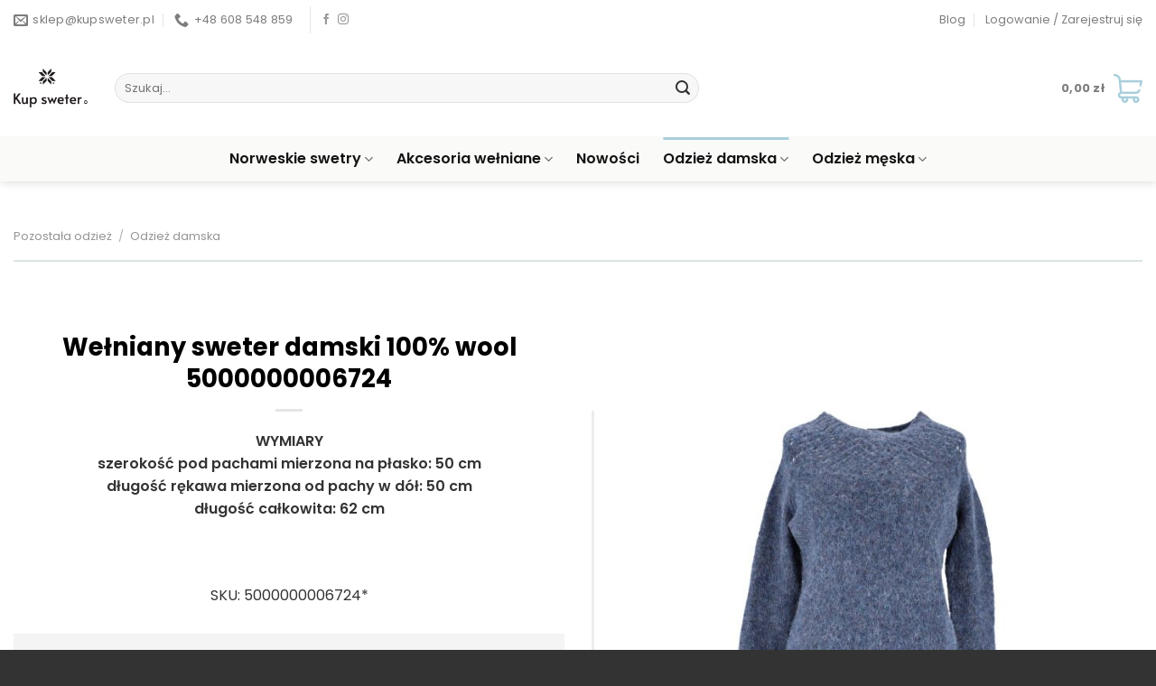

--- FILE ---
content_type: text/html; charset=UTF-8
request_url: https://kupsweter.pl/produkt/welniany-sweter-damski-100-wool-5000000006724/
body_size: 39067
content:
<!DOCTYPE html>
<!--[if IE 9 ]> <html lang="pl-PL" prefix="og: https://ogp.me/ns#" class="ie9 loading-site no-js"> <![endif]-->
<!--[if IE 8 ]> <html lang="pl-PL" prefix="og: https://ogp.me/ns#" class="ie8 loading-site no-js"> <![endif]-->
<!--[if (gte IE 9)|!(IE)]><!--><html lang="pl-PL" prefix="og: https://ogp.me/ns#" class="loading-site no-js"> <!--<![endif]-->
<head><meta charset="UTF-8" /><script>if(navigator.userAgent.match(/MSIE|Internet Explorer/i)||navigator.userAgent.match(/Trident\/7\..*?rv:11/i)){var href=document.location.href;if(!href.match(/[?&]nowprocket/)){if(href.indexOf("?")==-1){if(href.indexOf("#")==-1){document.location.href=href+"?nowprocket=1"}else{document.location.href=href.replace("#","?nowprocket=1#")}}else{if(href.indexOf("#")==-1){document.location.href=href+"&nowprocket=1"}else{document.location.href=href.replace("#","&nowprocket=1#")}}}}</script><script>class RocketLazyLoadScripts{constructor(e){this.triggerEvents=e,this.eventOptions={passive:!0},this.userEventListener=this.triggerListener.bind(this),this.delayedScripts={normal:[],async:[],defer:[]},this.allJQueries=[]}_addUserInteractionListener(e){this.triggerEvents.forEach((t=>window.addEventListener(t,e.userEventListener,e.eventOptions)))}_removeUserInteractionListener(e){this.triggerEvents.forEach((t=>window.removeEventListener(t,e.userEventListener,e.eventOptions)))}triggerListener(){this._removeUserInteractionListener(this),"loading"===document.readyState?document.addEventListener("DOMContentLoaded",this._loadEverythingNow.bind(this)):this._loadEverythingNow()}async _loadEverythingNow(){this._delayEventListeners(),this._delayJQueryReady(this),this._handleDocumentWrite(),this._registerAllDelayedScripts(),this._preloadAllScripts(),await this._loadScriptsFromList(this.delayedScripts.normal),await this._loadScriptsFromList(this.delayedScripts.defer),await this._loadScriptsFromList(this.delayedScripts.async),await this._triggerDOMContentLoaded(),await this._triggerWindowLoad(),window.dispatchEvent(new Event("rocket-allScriptsLoaded"))}_registerAllDelayedScripts(){document.querySelectorAll("script[type=rocketlazyloadscript]").forEach((e=>{e.hasAttribute("src")?e.hasAttribute("async")&&!1!==e.async?this.delayedScripts.async.push(e):e.hasAttribute("defer")&&!1!==e.defer||"module"===e.getAttribute("data-rocket-type")?this.delayedScripts.defer.push(e):this.delayedScripts.normal.push(e):this.delayedScripts.normal.push(e)}))}async _transformScript(e){return await this._requestAnimFrame(),new Promise((t=>{const n=document.createElement("script");let r;[...e.attributes].forEach((e=>{let t=e.nodeName;"type"!==t&&("data-rocket-type"===t&&(t="type",r=e.nodeValue),n.setAttribute(t,e.nodeValue))})),e.hasAttribute("src")?(n.addEventListener("load",t),n.addEventListener("error",t)):(n.text=e.text,t()),e.parentNode.replaceChild(n,e)}))}async _loadScriptsFromList(e){const t=e.shift();return t?(await this._transformScript(t),this._loadScriptsFromList(e)):Promise.resolve()}_preloadAllScripts(){var e=document.createDocumentFragment();[...this.delayedScripts.normal,...this.delayedScripts.defer,...this.delayedScripts.async].forEach((t=>{const n=t.getAttribute("src");if(n){const t=document.createElement("link");t.href=n,t.rel="preload",t.as="script",e.appendChild(t)}})),document.head.appendChild(e)}_delayEventListeners(){let e={};function t(t,n){!function(t){function n(n){return e[t].eventsToRewrite.indexOf(n)>=0?"rocket-"+n:n}e[t]||(e[t]={originalFunctions:{add:t.addEventListener,remove:t.removeEventListener},eventsToRewrite:[]},t.addEventListener=function(){arguments[0]=n(arguments[0]),e[t].originalFunctions.add.apply(t,arguments)},t.removeEventListener=function(){arguments[0]=n(arguments[0]),e[t].originalFunctions.remove.apply(t,arguments)})}(t),e[t].eventsToRewrite.push(n)}function n(e,t){let n=e[t];Object.defineProperty(e,t,{get:()=>n||function(){},set(r){e["rocket"+t]=n=r}})}t(document,"DOMContentLoaded"),t(window,"DOMContentLoaded"),t(window,"load"),t(window,"pageshow"),t(document,"readystatechange"),n(document,"onreadystatechange"),n(window,"onload"),n(window,"onpageshow")}_delayJQueryReady(e){let t=window.jQuery;Object.defineProperty(window,"jQuery",{get:()=>t,set(n){if(n&&n.fn&&!e.allJQueries.includes(n)){n.fn.ready=n.fn.init.prototype.ready=function(t){e.domReadyFired?t.bind(document)(n):document.addEventListener("rocket-DOMContentLoaded",(()=>t.bind(document)(n)))};const t=n.fn.on;n.fn.on=n.fn.init.prototype.on=function(){if(this[0]===window){function e(e){return e.split(" ").map((e=>"load"===e||0===e.indexOf("load.")?"rocket-jquery-load":e)).join(" ")}"string"==typeof arguments[0]||arguments[0]instanceof String?arguments[0]=e(arguments[0]):"object"==typeof arguments[0]&&Object.keys(arguments[0]).forEach((t=>{delete Object.assign(arguments[0],{[e(t)]:arguments[0][t]})[t]}))}return t.apply(this,arguments),this},e.allJQueries.push(n)}t=n}})}async _triggerDOMContentLoaded(){this.domReadyFired=!0,await this._requestAnimFrame(),document.dispatchEvent(new Event("rocket-DOMContentLoaded")),await this._requestAnimFrame(),window.dispatchEvent(new Event("rocket-DOMContentLoaded")),await this._requestAnimFrame(),document.dispatchEvent(new Event("rocket-readystatechange")),await this._requestAnimFrame(),document.rocketonreadystatechange&&document.rocketonreadystatechange()}async _triggerWindowLoad(){await this._requestAnimFrame(),window.dispatchEvent(new Event("rocket-load")),await this._requestAnimFrame(),window.rocketonload&&window.rocketonload(),await this._requestAnimFrame(),this.allJQueries.forEach((e=>e(window).trigger("rocket-jquery-load"))),window.dispatchEvent(new Event("rocket-pageshow")),await this._requestAnimFrame(),window.rocketonpageshow&&window.rocketonpageshow()}_handleDocumentWrite(){const e=new Map;document.write=document.writeln=function(t){const n=document.currentScript,r=document.createRange(),i=n.parentElement;let o=e.get(n);void 0===o&&(o=n.nextSibling,e.set(n,o));const a=document.createDocumentFragment();r.setStart(a,0),a.appendChild(r.createContextualFragment(t)),i.insertBefore(a,o)}}async _requestAnimFrame(){return new Promise((e=>requestAnimationFrame(e)))}static run(){const e=new RocketLazyLoadScripts(["keydown","mousemove","touchmove","touchstart","touchend","wheel"]);e._addUserInteractionListener(e)}}RocketLazyLoadScripts.run();</script>
	
	<link rel="profile" href="http://gmpg.org/xfn/11" />
	<link rel="pingback" href="https://kupsweter.pl/xmlrpc.php" />

	<script type="rocketlazyloadscript">(function(html){html.className = html.className.replace(/\bno-js\b/,'js')})(document.documentElement);</script>

<!-- Google Tag Manager for WordPress by gtm4wp.com -->
<script data-cfasync="false" data-pagespeed-no-defer>
	var gtm4wp_datalayer_name = "dataLayer";
	var dataLayer = dataLayer || [];
	const gtm4wp_use_sku_instead = false;
	const gtm4wp_currency = 'PLN';
	const gtm4wp_product_per_impression = 10;
	const gtm4wp_clear_ecommerce = false;
</script>
<!-- End Google Tag Manager for WordPress by gtm4wp.com --><meta name="viewport" content="width=device-width, initial-scale=1, maximum-scale=1" /><script type="rocketlazyloadscript">window._wca = window._wca || [];</script>

<!-- Optymalizacja wyszukiwarek według Rank Math - https://rankmath.com/ -->
<title>Wełniany sweter damski 100% wool 5000000006724 - Kupsweter</title>
<meta name="description" content="WYMIARY szerokość pod pachami mierzona na płasko: 50 cm długość rękawa mierzona od pachy w dół: 50 cm długość całkowita: 62 cm"/>
<meta name="robots" content="follow, index, max-snippet:-1, max-video-preview:-1, max-image-preview:large"/>
<link rel="canonical" href="https://kupsweter.pl/produkt/welniany-sweter-damski-100-wool-5000000006724/" />
<meta property="og:locale" content="pl_PL" />
<meta property="og:type" content="product" />
<meta property="og:title" content="Wełniany sweter damski 100% wool 5000000006724 - Kupsweter" />
<meta property="og:description" content="WYMIARY szerokość pod pachami mierzona na płasko: 50 cm długość rękawa mierzona od pachy w dół: 50 cm długość całkowita: 62 cm" />
<meta property="og:url" content="https://kupsweter.pl/produkt/welniany-sweter-damski-100-wool-5000000006724/" />
<meta property="og:site_name" content="Kupsweter" />
<meta property="og:updated_time" content="2025-01-03T01:32:15+01:00" />
<meta property="og:image" content="https://kupsweter.pl/wp-content/uploads/2022/10/5000000006724_weniany_sweter_damski_p50d62r50c99.jpg" />
<meta property="og:image:secure_url" content="https://kupsweter.pl/wp-content/uploads/2022/10/5000000006724_weniany_sweter_damski_p50d62r50c99.jpg" />
<meta property="og:image:width" content="1200" />
<meta property="og:image:height" content="1000" />
<meta property="og:image:alt" content="Wełniany sweter damski 100% wool 5000000006724" />
<meta property="og:image:type" content="image/jpeg" />
<meta property="product:price:amount" content="99" />
<meta property="product:price:currency" content="PLN" />
<meta name="twitter:card" content="summary_large_image" />
<meta name="twitter:title" content="Wełniany sweter damski 100% wool 5000000006724 - Kupsweter" />
<meta name="twitter:description" content="WYMIARY szerokość pod pachami mierzona na płasko: 50 cm długość rękawa mierzona od pachy w dół: 50 cm długość całkowita: 62 cm" />
<meta name="twitter:image" content="https://kupsweter.pl/wp-content/uploads/2022/10/5000000006724_weniany_sweter_damski_p50d62r50c99.jpg" />
<meta name="twitter:label1" content="Cena" />
<meta name="twitter:data1" content="99,00&nbsp;&#122;&#322;" />
<meta name="twitter:label2" content="Dostępność" />
<meta name="twitter:data2" content="Brak w magazynie" />
<script type="application/ld+json" class="rank-math-schema">{"@context":"https://schema.org","@graph":[{"@type":["ClothingStore","Organization"],"@id":"https://kupsweter.pl/#organization","name":"Kupsweter","url":"https://kupsweter.pl","openingHours":["Monday,Tuesday,Wednesday,Thursday,Friday,Saturday,Sunday 09:00-17:00"]},{"@type":"WebSite","@id":"https://kupsweter.pl/#website","url":"https://kupsweter.pl","name":"Kupsweter","publisher":{"@id":"https://kupsweter.pl/#organization"},"inLanguage":"pl-PL"},{"@type":"ImageObject","@id":"https://kupsweter.pl/wp-content/uploads/2022/10/5000000006724_weniany_sweter_damski_p50d62r50c99.jpg","url":"https://kupsweter.pl/wp-content/uploads/2022/10/5000000006724_weniany_sweter_damski_p50d62r50c99.jpg","width":"1200","height":"1000","inLanguage":"pl-PL"},{"@type":"ItemPage","@id":"https://kupsweter.pl/produkt/welniany-sweter-damski-100-wool-5000000006724/#webpage","url":"https://kupsweter.pl/produkt/welniany-sweter-damski-100-wool-5000000006724/","name":"We\u0142niany sweter damski 100% wool 5000000006724 - Kupsweter","datePublished":"2022-10-27T20:00:35+02:00","dateModified":"2025-01-03T01:32:15+01:00","isPartOf":{"@id":"https://kupsweter.pl/#website"},"primaryImageOfPage":{"@id":"https://kupsweter.pl/wp-content/uploads/2022/10/5000000006724_weniany_sweter_damski_p50d62r50c99.jpg"},"inLanguage":"pl-PL"},{"@type":"Product","name":"We\u0142niany sweter damski 100% wool 5000000006724 - Kupsweter","description":"WYMIARY szeroko\u015b\u0107 pod pachami mierzona na p\u0142asko: 50 cm d\u0142ugo\u015b\u0107 r\u0119kawa mierzona od pachy w d\u00f3\u0142: 50 cm d\u0142ugo\u015b\u0107 ca\u0142kowita: 62 cm","sku":"5000000006724*","category":"Pozosta\u0142a odzie\u017c","mainEntityOfPage":{"@id":"https://kupsweter.pl/produkt/welniany-sweter-damski-100-wool-5000000006724/#webpage"},"image":[{"@type":"ImageObject","url":"https://kupsweter.pl/wp-content/uploads/2022/10/5000000006724_weniany_sweter_damski_p50d62r50c99.jpg","height":"1000","width":"1200"},{"@type":"ImageObject","url":"https://kupsweter.pl/wp-content/uploads/2022/10/5000000006724_weniany_sweter_damski_p50d62r50c99-1.jpg","height":"1000","width":"1200"},{"@type":"ImageObject","url":"https://kupsweter.pl/wp-content/uploads/2022/10/5000000006724_weniany_sweter_damski_p50d62r50c99-2.jpg","height":"1000","width":"1200"}],"offers":{"@type":"Offer","price":"99.00","priceCurrency":"PLN","priceValidUntil":"2027-12-31","availability":"https://schema.org/OutOfStock","itemCondition":"NewCondition","url":"https://kupsweter.pl/produkt/welniany-sweter-damski-100-wool-5000000006724/","seller":{"@type":"Organization","@id":"https://kupsweter.pl/","name":"Kupsweter","url":"https://kupsweter.pl","logo":""},"priceSpecification":{"price":"99","priceCurrency":"PLN","valueAddedTaxIncluded":"true"}},"@id":"https://kupsweter.pl/produkt/welniany-sweter-damski-100-wool-5000000006724/#richSnippet"}]}</script>
<!-- /Wtyczka Rank Math WordPress SEO -->

<link rel='dns-prefetch' href='//stats.wp.com' />
<link rel='dns-prefetch' href='//cdn.jsdelivr.net' />
<link rel='dns-prefetch' href='//fonts.googleapis.com' />
<link rel="alternate" type="application/rss+xml" title="Kupsweter &raquo; Kanał z wpisami" href="https://kupsweter.pl/feed/" />
<link rel="alternate" type="application/rss+xml" title="Kupsweter &raquo; Kanał z komentarzami" href="https://kupsweter.pl/comments/feed/" />
<link rel="alternate" title="oEmbed (JSON)" type="application/json+oembed" href="https://kupsweter.pl/wp-json/oembed/1.0/embed?url=https%3A%2F%2Fkupsweter.pl%2Fprodukt%2Fwelniany-sweter-damski-100-wool-5000000006724%2F" />
<link rel="alternate" title="oEmbed (XML)" type="text/xml+oembed" href="https://kupsweter.pl/wp-json/oembed/1.0/embed?url=https%3A%2F%2Fkupsweter.pl%2Fprodukt%2Fwelniany-sweter-damski-100-wool-5000000006724%2F&#038;format=xml" />
<link rel="prefetch" href="https://kupsweter.pl/wp-content/themes/flatsome/assets/js/chunk.countup.fe2c1016.js" />
<link rel="prefetch" href="https://kupsweter.pl/wp-content/themes/flatsome/assets/js/chunk.sticky-sidebar.a58a6557.js" />
<link rel="prefetch" href="https://kupsweter.pl/wp-content/themes/flatsome/assets/js/chunk.tooltips.29144c1c.js" />
<link rel="prefetch" href="https://kupsweter.pl/wp-content/themes/flatsome/assets/js/chunk.vendors-popups.947eca5c.js" />
<link rel="prefetch" href="https://kupsweter.pl/wp-content/themes/flatsome/assets/js/chunk.vendors-slider.f0d2cbc9.js" />
<style id='wp-img-auto-sizes-contain-inline-css' type='text/css'>
img:is([sizes=auto i],[sizes^="auto," i]){contain-intrinsic-size:3000px 1500px}
/*# sourceURL=wp-img-auto-sizes-contain-inline-css */
</style>
<link rel='stylesheet' id='sbi_styles-css' href='https://kupsweter.pl/wp-content/plugins/instagram-feed/css/sbi-styles.min.css?ver=6.6.1' type='text/css' media='all' />
<style id='classic-theme-styles-inline-css' type='text/css'>
/*! This file is auto-generated */
.wp-block-button__link{color:#fff;background-color:#32373c;border-radius:9999px;box-shadow:none;text-decoration:none;padding:calc(.667em + 2px) calc(1.333em + 2px);font-size:1.125em}.wp-block-file__button{background:#32373c;color:#fff;text-decoration:none}
/*# sourceURL=/wp-includes/css/classic-themes.min.css */
</style>
<link rel='stylesheet' id='cookie-notice-front-css' href='https://kupsweter.pl/wp-content/plugins/cookie-notice/css/front.min.css?ver=2.5.5' type='text/css' media='all' />
<link rel='stylesheet' id='orbitvu-sun-css' href='https://kupsweter.pl/wp-content/plugins/orbitvu-sun/public/css/orbitvu-sun-public.css?ver=1.1.13' type='text/css' media='all' />
<link rel='stylesheet' id='photoswipe-css' href='https://kupsweter.pl/wp-content/plugins/woocommerce/assets/css/photoswipe/photoswipe.min.css?ver=9.5.3' type='text/css' media='all' />
<link rel='stylesheet' id='photoswipe-default-skin-css' href='https://kupsweter.pl/wp-content/plugins/woocommerce/assets/css/photoswipe/default-skin/default-skin.min.css?ver=9.5.3' type='text/css' media='all' />
<style id='woocommerce-inline-inline-css' type='text/css'>
.woocommerce form .form-row .required { visibility: visible; }
/*# sourceURL=woocommerce-inline-inline-css */
</style>
<link rel='stylesheet' id='flexible-shipping-free-shipping-css' href='https://kupsweter.pl/wp-content/plugins/flexible-shipping/assets/dist/css/free-shipping.css?ver=5.1.2.2' type='text/css' media='all' />
<link rel='stylesheet' id='payu-gateway-css' href='https://kupsweter.pl/wp-content/plugins/woo-payu-payment-gateway/assets/css/payu-gateway.css?ver=2.6.1' type='text/css' media='all' />
<link rel='stylesheet' id='notificationx-public-css' href='https://kupsweter.pl/wp-content/plugins/notificationx/assets/public/css/frontend.css?ver=2.9.5' type='text/css' media='all' />
<link rel='stylesheet' id='dashicons-css' href='https://kupsweter.pl/wp-includes/css/dashicons.min.css?ver=6.9' type='text/css' media='all' />
<link rel='stylesheet' id='flatsome-main-css' href='https://kupsweter.pl/wp-content/themes/flatsome/assets/css/flatsome.css?ver=3.15.2' type='text/css' media='all' />
<style id='flatsome-main-inline-css' type='text/css'>
@font-face {
				font-family: "fl-icons";
				font-display: block;
				src: url(https://kupsweter.pl/wp-content/themes/flatsome/assets/css/icons/fl-icons.eot?v=3.15.2);
				src:
					url(https://kupsweter.pl/wp-content/themes/flatsome/assets/css/icons/fl-icons.eot#iefix?v=3.15.2) format("embedded-opentype"),
					url(https://kupsweter.pl/wp-content/themes/flatsome/assets/css/icons/fl-icons.woff2?v=3.15.2) format("woff2"),
					url(https://kupsweter.pl/wp-content/themes/flatsome/assets/css/icons/fl-icons.ttf?v=3.15.2) format("truetype"),
					url(https://kupsweter.pl/wp-content/themes/flatsome/assets/css/icons/fl-icons.woff?v=3.15.2) format("woff"),
					url(https://kupsweter.pl/wp-content/themes/flatsome/assets/css/icons/fl-icons.svg?v=3.15.2#fl-icons) format("svg");
			}
/*# sourceURL=flatsome-main-inline-css */
</style>
<link rel='stylesheet' id='flatsome-shop-css' href='https://kupsweter.pl/wp-content/themes/flatsome/assets/css/flatsome-shop.css?ver=3.15.2' type='text/css' media='all' />
<link rel='stylesheet' id='sib-front-css-css' href='https://kupsweter.pl/wp-content/plugins/mailin/css/mailin-front.css?ver=6.9' type='text/css' media='all' />
<link rel='stylesheet' id='flatsome-googlefonts-css' href='//fonts.googleapis.com/css?family=Poppins%3Aregular%2C700%2Cregular%2C600%7CDancing+Script%3Aregular%2C400&#038;display=swap&#038;ver=3.9' type='text/css' media='all' />
<script type="text/javascript" src="https://kupsweter.pl/wp-includes/js/jquery/jquery.min.js?ver=3.7.1" id="jquery-core-js"></script>
<script type="rocketlazyloadscript" data-rocket-type="text/javascript" src="https://kupsweter.pl/wp-content/plugins/orbitvu-sun/public/js/orbitvu-sun-public-namespace.js?ver=1.1.13" id="orbitvu-sun-namespace-js" defer></script>
<script type="rocketlazyloadscript" data-rocket-type="text/javascript" src="https://kupsweter.pl/wp-content/plugins/orbitvu-sun/public/js/orbitvu-sun-public-hammer.js?ver=1.1.13" id="orbitvu-sun-hammer-js" defer></script>
<script type="rocketlazyloadscript" data-rocket-type="text/javascript" src="https://kupsweter.pl/wp-content/plugins/orbitvu-sun/public/js/orbitvu-sun-public-hammer-jquery.js?ver=1.1.13" id="orbitvu-sun-hammer-jquery-js"></script>
<script type="rocketlazyloadscript" data-rocket-type="text/javascript" src="https://kupsweter.pl/wp-content/plugins/orbitvu-sun/public/js/orbitvu-sun-public-gallery.js?ver=1.1.13" id="orbitvu-sun-gallery-js" defer></script>
<script type="rocketlazyloadscript" data-rocket-type="text/javascript" src="https://kupsweter.pl/wp-content/plugins/woocommerce/assets/js/jquery-blockui/jquery.blockUI.min.js?ver=2.7.0-wc.9.5.3" id="jquery-blockui-js" defer="defer" data-wp-strategy="defer"></script>
<script type="text/javascript" id="wc-add-to-cart-js-extra">
/* <![CDATA[ */
var wc_add_to_cart_params = {"ajax_url":"/wp-admin/admin-ajax.php","wc_ajax_url":"/?wc-ajax=%%endpoint%%","i18n_view_cart":"Zobacz koszyk","cart_url":"https://kupsweter.pl/koszyk/","is_cart":"","cart_redirect_after_add":"no"};
//# sourceURL=wc-add-to-cart-js-extra
/* ]]> */
</script>
<script type="rocketlazyloadscript" data-rocket-type="text/javascript" src="https://kupsweter.pl/wp-content/plugins/woocommerce/assets/js/frontend/add-to-cart.min.js?ver=9.5.3" id="wc-add-to-cart-js" defer="defer" data-wp-strategy="defer"></script>
<script type="text/javascript" src="https://kupsweter.pl/wp-content/plugins/woocommerce/assets/js/photoswipe/photoswipe.min.js?ver=4.1.1-wc.9.5.3" id="photoswipe-js" defer="defer" data-wp-strategy="defer"></script>
<script type="text/javascript" src="https://kupsweter.pl/wp-content/plugins/woocommerce/assets/js/photoswipe/photoswipe-ui-default.min.js?ver=4.1.1-wc.9.5.3" id="photoswipe-ui-default-js" defer="defer" data-wp-strategy="defer"></script>
<script type="text/javascript" id="wc-single-product-js-extra">
/* <![CDATA[ */
var wc_single_product_params = {"i18n_required_rating_text":"Prosz\u0119 wybra\u0107 ocen\u0119","i18n_product_gallery_trigger_text":"Wy\u015bwietl pe\u0142noekranow\u0105 galeri\u0119 obrazk\u00f3w","review_rating_required":"yes","flexslider":{"rtl":false,"animation":"slide","smoothHeight":true,"directionNav":false,"controlNav":"thumbnails","slideshow":false,"animationSpeed":500,"animationLoop":false,"allowOneSlide":false},"zoom_enabled":"","zoom_options":[],"photoswipe_enabled":"1","photoswipe_options":{"shareEl":false,"closeOnScroll":false,"history":false,"hideAnimationDuration":0,"showAnimationDuration":0},"flexslider_enabled":""};
//# sourceURL=wc-single-product-js-extra
/* ]]> */
</script>
<script type="text/javascript" src="https://kupsweter.pl/wp-content/plugins/woocommerce/assets/js/frontend/single-product.min.js?ver=9.5.3" id="wc-single-product-js" defer="defer" data-wp-strategy="defer"></script>
<script type="rocketlazyloadscript" data-rocket-type="text/javascript" src="https://kupsweter.pl/wp-content/plugins/woocommerce/assets/js/js-cookie/js.cookie.min.js?ver=2.1.4-wc.9.5.3" id="js-cookie-js" defer="defer" data-wp-strategy="defer"></script>
<script type="text/javascript" id="woocommerce-js-extra">
/* <![CDATA[ */
var woocommerce_params = {"ajax_url":"/wp-admin/admin-ajax.php","wc_ajax_url":"/?wc-ajax=%%endpoint%%"};
//# sourceURL=woocommerce-js-extra
/* ]]> */
</script>
<script type="rocketlazyloadscript" data-rocket-type="text/javascript" src="https://kupsweter.pl/wp-content/plugins/woocommerce/assets/js/frontend/woocommerce.min.js?ver=9.5.3" id="woocommerce-js" defer="defer" data-wp-strategy="defer"></script>
<script type="text/javascript" src="https://stats.wp.com/s-202605.js" id="woocommerce-analytics-js" defer="defer" data-wp-strategy="defer"></script>
<script type="text/javascript" id="wc-cart-fragments-js-extra">
/* <![CDATA[ */
var wc_cart_fragments_params = {"ajax_url":"/wp-admin/admin-ajax.php","wc_ajax_url":"/?wc-ajax=%%endpoint%%","cart_hash_key":"wc_cart_hash_74f1311e9e3475d4cf656572cf8c9fcb","fragment_name":"wc_fragments_74f1311e9e3475d4cf656572cf8c9fcb","request_timeout":"5000"};
//# sourceURL=wc-cart-fragments-js-extra
/* ]]> */
</script>
<script type="rocketlazyloadscript" data-rocket-type="text/javascript" src="https://kupsweter.pl/wp-content/plugins/woocommerce/assets/js/frontend/cart-fragments.min.js?ver=9.5.3" id="wc-cart-fragments-js" defer="defer" data-wp-strategy="defer"></script>
<script type="text/javascript" id="sib-front-js-js-extra">
/* <![CDATA[ */
var sibErrMsg = {"invalidMail":"Please fill out valid email address","requiredField":"Please fill out required fields","invalidDateFormat":"Please fill out valid date format","invalidSMSFormat":"Please fill out valid phone number"};
var ajax_sib_front_object = {"ajax_url":"https://kupsweter.pl/wp-admin/admin-ajax.php","ajax_nonce":"dcf70ee3e9","flag_url":"https://kupsweter.pl/wp-content/plugins/mailin/img/flags/"};
//# sourceURL=sib-front-js-js-extra
/* ]]> */
</script>
<script type="rocketlazyloadscript" data-rocket-type="text/javascript" src="https://kupsweter.pl/wp-content/plugins/mailin/js/mailin-front.js?ver=1737106653" id="sib-front-js-js" defer></script>
<link rel="https://api.w.org/" href="https://kupsweter.pl/wp-json/" /><link rel="alternate" title="JSON" type="application/json" href="https://kupsweter.pl/wp-json/wp/v2/product/10769" /><link rel="EditURI" type="application/rsd+xml" title="RSD" href="https://kupsweter.pl/xmlrpc.php?rsd" />
<meta name="generator" content="WordPress 6.9" />
<link rel='shortlink' href='https://kupsweter.pl/?p=10769' />

<!-- This website runs the Product Feed PRO for WooCommerce by AdTribes.io plugin - version 13.4.0 -->
	<style>img#wpstats{display:none}</style>
		
<!-- Google Tag Manager for WordPress by gtm4wp.com -->
<!-- GTM Container placement set to automatic -->
<script data-cfasync="false" data-pagespeed-no-defer type="text/javascript">
	var dataLayer_content = {"pagePostType":"product","pagePostType2":"single-product","pagePostAuthor":"Agnieszka Kupsweter","customerTotalOrders":0,"customerTotalOrderValue":0,"customerFirstName":"","customerLastName":"","customerBillingFirstName":"","customerBillingLastName":"","customerBillingCompany":"","customerBillingAddress1":"","customerBillingAddress2":"","customerBillingCity":"","customerBillingState":"","customerBillingPostcode":"","customerBillingCountry":"","customerBillingEmail":"","customerBillingEmailHash":"","customerBillingPhone":"","customerShippingFirstName":"","customerShippingLastName":"","customerShippingCompany":"","customerShippingAddress1":"","customerShippingAddress2":"","customerShippingCity":"","customerShippingState":"","customerShippingPostcode":"","customerShippingCountry":"","productRatingCounts":[],"productAverageRating":0,"productReviewCount":0,"productType":"simple","productIsVariable":0};
	dataLayer.push( dataLayer_content );
</script>
<script type="rocketlazyloadscript" data-cfasync="false">
(function(w,d,s,l,i){w[l]=w[l]||[];w[l].push({'gtm.start':
new Date().getTime(),event:'gtm.js'});var f=d.getElementsByTagName(s)[0],
j=d.createElement(s),dl=l!='dataLayer'?'&l='+l:'';j.async=true;j.src=
'//www.googletagmanager.com/gtm.js?id='+i+dl;f.parentNode.insertBefore(j,f);
})(window,document,'script','dataLayer','GTM-5JFNSP9');
</script>
<!-- End Google Tag Manager for WordPress by gtm4wp.com --><!-- Google site verification - Google for WooCommerce -->
<meta name="google-site-verification" content="PFh4mnD6Q_V88uSxqP-RCvFpSGq8BuhM0gxyABsHiwk" />
<style>.bg{opacity: 0; transition: opacity 1s; -webkit-transition: opacity 1s;} .bg-loaded{opacity: 1;}</style><!--[if IE]><link rel="stylesheet" type="text/css" href="https://kupsweter.pl/wp-content/themes/flatsome/assets/css/ie-fallback.css"><script src="//cdnjs.cloudflare.com/ajax/libs/html5shiv/3.6.1/html5shiv.js"></script><script>var head = document.getElementsByTagName('head')[0],style = document.createElement('style');style.type = 'text/css';style.styleSheet.cssText = ':before,:after{content:none !important';head.appendChild(style);setTimeout(function(){head.removeChild(style);}, 0);</script><script src="https://kupsweter.pl/wp-content/themes/flatsome/assets/libs/ie-flexibility.js"></script><![endif]--><meta name="google-site-verification" content="PFh4mnD6Q_V88uSxqP-RCvFpSGq8BuhM0gxyABsHiwk" />	<noscript><style>.woocommerce-product-gallery{ opacity: 1 !important; }</style></noscript>
	<script type="rocketlazyloadscript" src="https://cdn.brevo.com/js/sdk-loader.js" async></script><script type="rocketlazyloadscript">window.Brevo = window.Brevo || [];
								Brevo.push([
									"init",
								{
									client_key:"syde7vr4ydratq3zm0vh3v3d",email_id : "",},]);</script><script type="rocketlazyloadscript" src="https://cdn.brevo.com/js/sdk-loader.js" async></script><script type="rocketlazyloadscript">window.Brevo = window.Brevo || [];
                        Brevo.push([
                            "init",
                        {
                            client_key:"syde7vr4ydratq3zm0vh3v3d",email_id : "",},]);</script>			<script type="rocketlazyloadscript"  data-rocket-type="text/javascript">
				!function(f,b,e,v,n,t,s){if(f.fbq)return;n=f.fbq=function(){n.callMethod?
					n.callMethod.apply(n,arguments):n.queue.push(arguments)};if(!f._fbq)f._fbq=n;
					n.push=n;n.loaded=!0;n.version='2.0';n.queue=[];t=b.createElement(e);t.async=!0;
					t.src=v;s=b.getElementsByTagName(e)[0];s.parentNode.insertBefore(t,s)}(window,
					document,'script','https://connect.facebook.net/en_US/fbevents.js');
			</script>
			<!-- WooCommerce Facebook Integration Begin -->
			<script type="rocketlazyloadscript"  data-rocket-type="text/javascript">

				fbq('init', '1290174181364321', {}, {
    "agent": "woocommerce-9.5.3-3.3.1"
});

				fbq( 'track', 'PageView', {
    "source": "woocommerce",
    "version": "9.5.3",
    "pluginVersion": "3.3.1"
} );

				document.addEventListener( 'DOMContentLoaded', function() {
					// Insert placeholder for events injected when a product is added to the cart through AJAX.
					document.body.insertAdjacentHTML( 'beforeend', '<div class=\"wc-facebook-pixel-event-placeholder\"></div>' );
				}, false );

			</script>
			<!-- WooCommerce Facebook Integration End -->
			<style class='wp-fonts-local' type='text/css'>
@font-face{font-family:Inter;font-style:normal;font-weight:300 900;font-display:fallback;src:url('https://kupsweter.pl/wp-content/plugins/woocommerce/assets/fonts/Inter-VariableFont_slnt,wght.woff2') format('woff2');font-stretch:normal;}
@font-face{font-family:Cardo;font-style:normal;font-weight:400;font-display:fallback;src:url('https://kupsweter.pl/wp-content/plugins/woocommerce/assets/fonts/cardo_normal_400.woff2') format('woff2');}
</style>
<link rel="icon" href="https://kupsweter.pl/wp-content/uploads/2022/01/cropped-fav-32x32.png" sizes="32x32" />
<link rel="icon" href="https://kupsweter.pl/wp-content/uploads/2022/01/cropped-fav-192x192.png" sizes="192x192" />
<link rel="apple-touch-icon" href="https://kupsweter.pl/wp-content/uploads/2022/01/cropped-fav-180x180.png" />
<meta name="msapplication-TileImage" content="https://kupsweter.pl/wp-content/uploads/2022/01/cropped-fav-270x270.png" />
<style id="custom-css" type="text/css">:root {--primary-color: #a9cfdc;}.full-width .ubermenu-nav, .container, .row{max-width: 1370px}.row.row-collapse{max-width: 1340px}.row.row-small{max-width: 1362.5px}.row.row-large{max-width: 1400px}.header-main{height: 107px}#logo img{max-height: 107px}#logo{width:82px;}#logo img{padding:12px 0;}.header-bottom{min-height: 50px}.header-top{min-height: 44px}.transparent .header-main{height: 30px}.transparent #logo img{max-height: 30px}.has-transparent + .page-title:first-of-type,.has-transparent + #main > .page-title,.has-transparent + #main > div > .page-title,.has-transparent + #main .page-header-wrapper:first-of-type .page-title{padding-top: 110px;}.header.show-on-scroll,.stuck .header-main{height:70px!important}.stuck #logo img{max-height: 70px!important}.search-form{ width: 62%;}.header-bg-color {background-color: rgba(255,255,255,0.9)}.header-bottom {background-color: rgba(201,195,187,0.09)}.top-bar-nav > li > a{line-height: 16px }.header-main .nav > li > a{line-height: 13px }.header-bottom-nav > li > a{line-height: 28px }@media (max-width: 549px) {.header-main{height: 70px}#logo img{max-height: 70px}}.nav-dropdown-has-arrow.nav-dropdown-has-border li.has-dropdown:before{border-bottom-color: #ffffff;}.nav .nav-dropdown{border-color: #ffffff }.nav-dropdown{border-radius:5px}.nav-dropdown{font-size:90%}.nav-dropdown-has-arrow li.has-dropdown:after{border-bottom-color: #ffffff;}.nav .nav-dropdown{background-color: #ffffff}.header-top{background-color:#ffffff!important;}/* Color */.accordion-title.active, .has-icon-bg .icon .icon-inner,.logo a, .primary.is-underline, .primary.is-link, .badge-outline .badge-inner, .nav-outline > li.active> a,.nav-outline >li.active > a, .cart-icon strong,[data-color='primary'], .is-outline.primary{color: #a9cfdc;}/* Color !important */[data-text-color="primary"]{color: #a9cfdc!important;}/* Background Color */[data-text-bg="primary"]{background-color: #a9cfdc;}/* Background */.scroll-to-bullets a,.featured-title, .label-new.menu-item > a:after, .nav-pagination > li > .current,.nav-pagination > li > span:hover,.nav-pagination > li > a:hover,.has-hover:hover .badge-outline .badge-inner,button[type="submit"], .button.wc-forward:not(.checkout):not(.checkout-button), .button.submit-button, .button.primary:not(.is-outline),.featured-table .title,.is-outline:hover, .has-icon:hover .icon-label,.nav-dropdown-bold .nav-column li > a:hover, .nav-dropdown.nav-dropdown-bold > li > a:hover, .nav-dropdown-bold.dark .nav-column li > a:hover, .nav-dropdown.nav-dropdown-bold.dark > li > a:hover, .header-vertical-menu__opener ,.is-outline:hover, .tagcloud a:hover,.grid-tools a, input[type='submit']:not(.is-form), .box-badge:hover .box-text, input.button.alt,.nav-box > li > a:hover,.nav-box > li.active > a,.nav-pills > li.active > a ,.current-dropdown .cart-icon strong, .cart-icon:hover strong, .nav-line-bottom > li > a:before, .nav-line-grow > li > a:before, .nav-line > li > a:before,.banner, .header-top, .slider-nav-circle .flickity-prev-next-button:hover svg, .slider-nav-circle .flickity-prev-next-button:hover .arrow, .primary.is-outline:hover, .button.primary:not(.is-outline), input[type='submit'].primary, input[type='submit'].primary, input[type='reset'].button, input[type='button'].primary, .badge-inner{background-color: #a9cfdc;}/* Border */.nav-vertical.nav-tabs > li.active > a,.scroll-to-bullets a.active,.nav-pagination > li > .current,.nav-pagination > li > span:hover,.nav-pagination > li > a:hover,.has-hover:hover .badge-outline .badge-inner,.accordion-title.active,.featured-table,.is-outline:hover, .tagcloud a:hover,blockquote, .has-border, .cart-icon strong:after,.cart-icon strong,.blockUI:before, .processing:before,.loading-spin, .slider-nav-circle .flickity-prev-next-button:hover svg, .slider-nav-circle .flickity-prev-next-button:hover .arrow, .primary.is-outline:hover{border-color: #a9cfdc}.nav-tabs > li.active > a{border-top-color: #a9cfdc}.widget_shopping_cart_content .blockUI.blockOverlay:before { border-left-color: #a9cfdc }.woocommerce-checkout-review-order .blockUI.blockOverlay:before { border-left-color: #a9cfdc }/* Fill */.slider .flickity-prev-next-button:hover svg,.slider .flickity-prev-next-button:hover .arrow{fill: #a9cfdc;}/* Background Color */[data-icon-label]:after, .secondary.is-underline:hover,.secondary.is-outline:hover,.icon-label,.button.secondary:not(.is-outline),.button.alt:not(.is-outline), .badge-inner.on-sale, .button.checkout, .single_add_to_cart_button, .current .breadcrumb-step{ background-color:#ffae9f; }[data-text-bg="secondary"]{background-color: #ffae9f;}/* Color */.secondary.is-underline,.secondary.is-link, .secondary.is-outline,.stars a.active, .star-rating:before, .woocommerce-page .star-rating:before,.star-rating span:before, .color-secondary{color: #ffae9f}/* Color !important */[data-text-color="secondary"]{color: #ffae9f!important;}/* Border */.secondary.is-outline:hover{border-color:#ffae9f}.alert.is-underline:hover,.alert.is-outline:hover,.alert{background-color: #af0202}.alert.is-link, .alert.is-outline, .color-alert{color: #af0202;}/* Color !important */[data-text-color="alert"]{color: #af0202!important;}/* Background Color */[data-text-bg="alert"]{background-color: #af0202;}body{font-size: 100%;}@media screen and (max-width: 549px){body{font-size: 100%;}}body{font-family:"Poppins", sans-serif}body{font-weight: 0}body{color: #333333}.nav > li > a {font-family:"Poppins", sans-serif;}.mobile-sidebar-levels-2 .nav > li > ul > li > a {font-family:"Poppins", sans-serif;}.nav > li > a {font-weight: 600;}.mobile-sidebar-levels-2 .nav > li > ul > li > a {font-weight: 600;}h1,h2,h3,h4,h5,h6,.heading-font, .off-canvas-center .nav-sidebar.nav-vertical > li > a{font-family: "Poppins", sans-serif;}h1,h2,h3,h4,h5,h6,.heading-font,.banner h1,.banner h2{font-weight: 700;}h1,h2,h3,h4,h5,h6,.heading-font{color: #000000;}.breadcrumbs{text-transform: none;}button,.button{text-transform: none;}.nav > li > a, .links > li > a{text-transform: none;}.section-title span{text-transform: none;}h3.widget-title,span.widget-title{text-transform: none;}.alt-font{font-family: "Dancing Script", sans-serif;}.alt-font{font-weight: 400!important;}.header:not(.transparent) .header-bottom-nav.nav > li > a{color: #131313;}.current .breadcrumb-step, [data-icon-label]:after, .button#place_order,.button.checkout,.checkout-button,.single_add_to_cart_button.button{background-color: #333333!important }@media screen and (min-width: 550px){.products .box-vertical .box-image{min-width: 247px!important;width: 247px!important;}}.absolute-footer, html{background-color: #333333}.header-vertical-menu__opener{background-color: #ffffff}/* Custom CSS */span.amount {color: #a9cfdc;}p.stock {font-size: 14px !important;}.product-short-description {font-weight: 600;}.woocommerce-ordering, .woocommerce-ordering select {}/* Custom CSS Mobile */@media (max-width: 549px){.woof_sid_flat_grey {display:none;}}.label-new.menu-item > a:after{content:"New";}.label-hot.menu-item > a:after{content:"Hot";}.label-sale.menu-item > a:after{content:"Sale";}.label-popular.menu-item > a:after{content:"Popular";}</style>		<style type="text/css" id="wp-custom-css">
			.single-product span.sku_wrapper {
    display: none !important;
}
.arrow{
	position:absolute;
	margin-top:-14%;
	margin-left:-12%;
	 transform: rotate(9deg);
}

.rc-anchor {
	display: none;
}		</style>
		<style id="infinite-scroll-css" type="text/css">.page-load-status,.archive .woocommerce-pagination {display: none;}</style><noscript><style id="rocket-lazyload-nojs-css">.rll-youtube-player, [data-lazy-src]{display:none !important;}</style></noscript><link rel='stylesheet' id='wc-blocks-style-css' href='https://kupsweter.pl/wp-content/plugins/woocommerce/assets/client/blocks/wc-blocks.css?ver=wc-9.5.3' type='text/css' media='all' />
<style id='global-styles-inline-css' type='text/css'>
:root{--wp--preset--aspect-ratio--square: 1;--wp--preset--aspect-ratio--4-3: 4/3;--wp--preset--aspect-ratio--3-4: 3/4;--wp--preset--aspect-ratio--3-2: 3/2;--wp--preset--aspect-ratio--2-3: 2/3;--wp--preset--aspect-ratio--16-9: 16/9;--wp--preset--aspect-ratio--9-16: 9/16;--wp--preset--color--black: #000000;--wp--preset--color--cyan-bluish-gray: #abb8c3;--wp--preset--color--white: #ffffff;--wp--preset--color--pale-pink: #f78da7;--wp--preset--color--vivid-red: #cf2e2e;--wp--preset--color--luminous-vivid-orange: #ff6900;--wp--preset--color--luminous-vivid-amber: #fcb900;--wp--preset--color--light-green-cyan: #7bdcb5;--wp--preset--color--vivid-green-cyan: #00d084;--wp--preset--color--pale-cyan-blue: #8ed1fc;--wp--preset--color--vivid-cyan-blue: #0693e3;--wp--preset--color--vivid-purple: #9b51e0;--wp--preset--gradient--vivid-cyan-blue-to-vivid-purple: linear-gradient(135deg,rgb(6,147,227) 0%,rgb(155,81,224) 100%);--wp--preset--gradient--light-green-cyan-to-vivid-green-cyan: linear-gradient(135deg,rgb(122,220,180) 0%,rgb(0,208,130) 100%);--wp--preset--gradient--luminous-vivid-amber-to-luminous-vivid-orange: linear-gradient(135deg,rgb(252,185,0) 0%,rgb(255,105,0) 100%);--wp--preset--gradient--luminous-vivid-orange-to-vivid-red: linear-gradient(135deg,rgb(255,105,0) 0%,rgb(207,46,46) 100%);--wp--preset--gradient--very-light-gray-to-cyan-bluish-gray: linear-gradient(135deg,rgb(238,238,238) 0%,rgb(169,184,195) 100%);--wp--preset--gradient--cool-to-warm-spectrum: linear-gradient(135deg,rgb(74,234,220) 0%,rgb(151,120,209) 20%,rgb(207,42,186) 40%,rgb(238,44,130) 60%,rgb(251,105,98) 80%,rgb(254,248,76) 100%);--wp--preset--gradient--blush-light-purple: linear-gradient(135deg,rgb(255,206,236) 0%,rgb(152,150,240) 100%);--wp--preset--gradient--blush-bordeaux: linear-gradient(135deg,rgb(254,205,165) 0%,rgb(254,45,45) 50%,rgb(107,0,62) 100%);--wp--preset--gradient--luminous-dusk: linear-gradient(135deg,rgb(255,203,112) 0%,rgb(199,81,192) 50%,rgb(65,88,208) 100%);--wp--preset--gradient--pale-ocean: linear-gradient(135deg,rgb(255,245,203) 0%,rgb(182,227,212) 50%,rgb(51,167,181) 100%);--wp--preset--gradient--electric-grass: linear-gradient(135deg,rgb(202,248,128) 0%,rgb(113,206,126) 100%);--wp--preset--gradient--midnight: linear-gradient(135deg,rgb(2,3,129) 0%,rgb(40,116,252) 100%);--wp--preset--font-size--small: 13px;--wp--preset--font-size--medium: 20px;--wp--preset--font-size--large: 36px;--wp--preset--font-size--x-large: 42px;--wp--preset--font-family--inter: "Inter", sans-serif;--wp--preset--font-family--cardo: Cardo;--wp--preset--spacing--20: 0.44rem;--wp--preset--spacing--30: 0.67rem;--wp--preset--spacing--40: 1rem;--wp--preset--spacing--50: 1.5rem;--wp--preset--spacing--60: 2.25rem;--wp--preset--spacing--70: 3.38rem;--wp--preset--spacing--80: 5.06rem;--wp--preset--shadow--natural: 6px 6px 9px rgba(0, 0, 0, 0.2);--wp--preset--shadow--deep: 12px 12px 50px rgba(0, 0, 0, 0.4);--wp--preset--shadow--sharp: 6px 6px 0px rgba(0, 0, 0, 0.2);--wp--preset--shadow--outlined: 6px 6px 0px -3px rgb(255, 255, 255), 6px 6px rgb(0, 0, 0);--wp--preset--shadow--crisp: 6px 6px 0px rgb(0, 0, 0);}:where(.is-layout-flex){gap: 0.5em;}:where(.is-layout-grid){gap: 0.5em;}body .is-layout-flex{display: flex;}.is-layout-flex{flex-wrap: wrap;align-items: center;}.is-layout-flex > :is(*, div){margin: 0;}body .is-layout-grid{display: grid;}.is-layout-grid > :is(*, div){margin: 0;}:where(.wp-block-columns.is-layout-flex){gap: 2em;}:where(.wp-block-columns.is-layout-grid){gap: 2em;}:where(.wp-block-post-template.is-layout-flex){gap: 1.25em;}:where(.wp-block-post-template.is-layout-grid){gap: 1.25em;}.has-black-color{color: var(--wp--preset--color--black) !important;}.has-cyan-bluish-gray-color{color: var(--wp--preset--color--cyan-bluish-gray) !important;}.has-white-color{color: var(--wp--preset--color--white) !important;}.has-pale-pink-color{color: var(--wp--preset--color--pale-pink) !important;}.has-vivid-red-color{color: var(--wp--preset--color--vivid-red) !important;}.has-luminous-vivid-orange-color{color: var(--wp--preset--color--luminous-vivid-orange) !important;}.has-luminous-vivid-amber-color{color: var(--wp--preset--color--luminous-vivid-amber) !important;}.has-light-green-cyan-color{color: var(--wp--preset--color--light-green-cyan) !important;}.has-vivid-green-cyan-color{color: var(--wp--preset--color--vivid-green-cyan) !important;}.has-pale-cyan-blue-color{color: var(--wp--preset--color--pale-cyan-blue) !important;}.has-vivid-cyan-blue-color{color: var(--wp--preset--color--vivid-cyan-blue) !important;}.has-vivid-purple-color{color: var(--wp--preset--color--vivid-purple) !important;}.has-black-background-color{background-color: var(--wp--preset--color--black) !important;}.has-cyan-bluish-gray-background-color{background-color: var(--wp--preset--color--cyan-bluish-gray) !important;}.has-white-background-color{background-color: var(--wp--preset--color--white) !important;}.has-pale-pink-background-color{background-color: var(--wp--preset--color--pale-pink) !important;}.has-vivid-red-background-color{background-color: var(--wp--preset--color--vivid-red) !important;}.has-luminous-vivid-orange-background-color{background-color: var(--wp--preset--color--luminous-vivid-orange) !important;}.has-luminous-vivid-amber-background-color{background-color: var(--wp--preset--color--luminous-vivid-amber) !important;}.has-light-green-cyan-background-color{background-color: var(--wp--preset--color--light-green-cyan) !important;}.has-vivid-green-cyan-background-color{background-color: var(--wp--preset--color--vivid-green-cyan) !important;}.has-pale-cyan-blue-background-color{background-color: var(--wp--preset--color--pale-cyan-blue) !important;}.has-vivid-cyan-blue-background-color{background-color: var(--wp--preset--color--vivid-cyan-blue) !important;}.has-vivid-purple-background-color{background-color: var(--wp--preset--color--vivid-purple) !important;}.has-black-border-color{border-color: var(--wp--preset--color--black) !important;}.has-cyan-bluish-gray-border-color{border-color: var(--wp--preset--color--cyan-bluish-gray) !important;}.has-white-border-color{border-color: var(--wp--preset--color--white) !important;}.has-pale-pink-border-color{border-color: var(--wp--preset--color--pale-pink) !important;}.has-vivid-red-border-color{border-color: var(--wp--preset--color--vivid-red) !important;}.has-luminous-vivid-orange-border-color{border-color: var(--wp--preset--color--luminous-vivid-orange) !important;}.has-luminous-vivid-amber-border-color{border-color: var(--wp--preset--color--luminous-vivid-amber) !important;}.has-light-green-cyan-border-color{border-color: var(--wp--preset--color--light-green-cyan) !important;}.has-vivid-green-cyan-border-color{border-color: var(--wp--preset--color--vivid-green-cyan) !important;}.has-pale-cyan-blue-border-color{border-color: var(--wp--preset--color--pale-cyan-blue) !important;}.has-vivid-cyan-blue-border-color{border-color: var(--wp--preset--color--vivid-cyan-blue) !important;}.has-vivid-purple-border-color{border-color: var(--wp--preset--color--vivid-purple) !important;}.has-vivid-cyan-blue-to-vivid-purple-gradient-background{background: var(--wp--preset--gradient--vivid-cyan-blue-to-vivid-purple) !important;}.has-light-green-cyan-to-vivid-green-cyan-gradient-background{background: var(--wp--preset--gradient--light-green-cyan-to-vivid-green-cyan) !important;}.has-luminous-vivid-amber-to-luminous-vivid-orange-gradient-background{background: var(--wp--preset--gradient--luminous-vivid-amber-to-luminous-vivid-orange) !important;}.has-luminous-vivid-orange-to-vivid-red-gradient-background{background: var(--wp--preset--gradient--luminous-vivid-orange-to-vivid-red) !important;}.has-very-light-gray-to-cyan-bluish-gray-gradient-background{background: var(--wp--preset--gradient--very-light-gray-to-cyan-bluish-gray) !important;}.has-cool-to-warm-spectrum-gradient-background{background: var(--wp--preset--gradient--cool-to-warm-spectrum) !important;}.has-blush-light-purple-gradient-background{background: var(--wp--preset--gradient--blush-light-purple) !important;}.has-blush-bordeaux-gradient-background{background: var(--wp--preset--gradient--blush-bordeaux) !important;}.has-luminous-dusk-gradient-background{background: var(--wp--preset--gradient--luminous-dusk) !important;}.has-pale-ocean-gradient-background{background: var(--wp--preset--gradient--pale-ocean) !important;}.has-electric-grass-gradient-background{background: var(--wp--preset--gradient--electric-grass) !important;}.has-midnight-gradient-background{background: var(--wp--preset--gradient--midnight) !important;}.has-small-font-size{font-size: var(--wp--preset--font-size--small) !important;}.has-medium-font-size{font-size: var(--wp--preset--font-size--medium) !important;}.has-large-font-size{font-size: var(--wp--preset--font-size--large) !important;}.has-x-large-font-size{font-size: var(--wp--preset--font-size--x-large) !important;}
/*# sourceURL=global-styles-inline-css */
</style>
<link rel='stylesheet' id='wordfence-ls-login-css' href='https://kupsweter.pl/wp-content/plugins/wordfence/modules/login-security/css/login.1736960042.css?ver=1.1.15' type='text/css' media='all' />
</head>

<body class="wp-singular product-template-default single single-product postid-10769 wp-theme-flatsome theme-flatsome cookies-not-set woocommerce woocommerce-page woocommerce-demo-store woocommerce-no-js header-shadow lightbox nav-dropdown-has-arrow nav-dropdown-has-shadow nav-dropdown-has-border">

<p class="woocommerce-store-notice demo_store" data-notice-id="15f1f29b9851c8dec66f9b9c13ec3c4c" style="display:none;">Z NOWYMI DOSTAWAMI WRACAMY WE WRZEŚNIU  <a href="#" class="woocommerce-store-notice__dismiss-link">Odrzuć</a></p>
<!-- GTM Container placement set to automatic -->
<!-- Google Tag Manager (noscript) -->
				<noscript><iframe src="https://www.googletagmanager.com/ns.html?id=GTM-5JFNSP9" height="0" width="0" style="display:none;visibility:hidden" aria-hidden="true"></iframe></noscript>
<!-- End Google Tag Manager (noscript) -->
<a class="skip-link screen-reader-text" href="#main">Skip to content</a>

<div id="wrapper">

	
	<header id="header" class="header has-sticky sticky-jump">
		<div class="header-wrapper">
			<div id="top-bar" class="header-top hide-for-sticky hide-for-medium">
    <div class="flex-row container">
      <div class="flex-col hide-for-medium flex-left">
          <ul class="nav nav-left medium-nav-center nav-small  nav-divided">
              <li class="header-contact-wrapper">
		<ul id="header-contact" class="nav nav-divided nav-uppercase header-contact">
		
						<li class="">
			  <a href="/cdn-cgi/l/email-protection#80f3ebece5f0c0ebf5f0f3f7e5f4e5f2aef0ec" class="tooltip" title="sklep@kupsweter.pl">
				  <i class="icon-envelop" style="font-size:16px;"></i>			       <span>
			       	<span class="__cf_email__" data-cfemail="60130b0c0510200b15101317051405124e100c">[email&#160;protected]</span>			       </span>
			  </a>
			</li>
					
			
						<li class="">
			  <a href="tel:+48 608 548 859" class="tooltip" title="+48 608 548 859">
			     <i class="icon-phone" style="font-size:16px;"></i>			      <span>+48 608 548 859</span>
			  </a>
			</li>
				</ul>
</li><li class="header-divider"></li><li class="html header-social-icons ml-0">
	<div class="social-icons follow-icons" ><a href="https://www.facebook.com/Kup-sweter-101667688581186/" target="_blank" data-label="Facebook" rel="noopener noreferrer nofollow" class="icon plain facebook tooltip" title="Follow on Facebook" aria-label="Follow on Facebook"><i class="icon-facebook" ></i></a><a href="https://www.instagram.com/kupsweter/" target="_blank" rel="noopener noreferrer nofollow" data-label="Instagram" class="icon plain  instagram tooltip" title="Follow on Instagram" aria-label="Follow on Instagram"><i class="icon-instagram" ></i></a></div></li>          </ul>
      </div>

      <div class="flex-col hide-for-medium flex-center">
          <ul class="nav nav-center nav-small  nav-divided">
                        </ul>
      </div>

      <div class="flex-col hide-for-medium flex-right">
         <ul class="nav top-bar-nav nav-right nav-small  nav-divided">
              <li id="menu-item-5296" class="menu-item menu-item-type-post_type menu-item-object-page menu-item-5296 menu-item-design-default"><a href="https://kupsweter.pl/blog/" class="nav-top-link">Blog</a></li>
<li class="account-item has-icon
    "
>

<a href="https://kupsweter.pl/moje-konto/"
    class="nav-top-link nav-top-not-logged-in is-small"
    data-open="#login-form-popup"  >
    <span>
    Logowanie     / Zarejestruj się  </span>
  
</a>



</li>
          </ul>
      </div>

      
    </div>
</div>
<div id="masthead" class="header-main ">
      <div class="header-inner flex-row container logo-left medium-logo-center" role="navigation">

          <!-- Logo -->
          <div id="logo" class="flex-col logo">
            
<!-- Header logo -->
<a href="https://kupsweter.pl/" title="Kupsweter" rel="home">
		<img width="278" height="143" src="data:image/svg+xml,%3Csvg%20xmlns='http://www.w3.org/2000/svg'%20viewBox='0%200%20278%20143'%3E%3C/svg%3E" class="header_logo header-logo" alt="Kupsweter" data-lazy-src="https://kupsweter.pl/wp-content/uploads/2022/01/logo-na-sklep.png"/><noscript><img width="278" height="143" src="https://kupsweter.pl/wp-content/uploads/2022/01/logo-na-sklep.png" class="header_logo header-logo" alt="Kupsweter"/></noscript><img  width="278" height="143" src="data:image/svg+xml,%3Csvg%20xmlns='http://www.w3.org/2000/svg'%20viewBox='0%200%20278%20143'%3E%3C/svg%3E" class="header-logo-dark" alt="Kupsweter" data-lazy-src="https://kupsweter.pl/wp-content/uploads/2022/01/logo-na-sklep.png"/><noscript><img  width="278" height="143" src="https://kupsweter.pl/wp-content/uploads/2022/01/logo-na-sklep.png" class="header-logo-dark" alt="Kupsweter"/></noscript></a>
          </div>

          <!-- Mobile Left Elements -->
          <div class="flex-col show-for-medium flex-left">
            <ul class="mobile-nav nav nav-left ">
              <li class="nav-icon has-icon">
  		<a href="#" data-open="#main-menu" data-pos="left" data-bg="main-menu-overlay" data-color="" class="is-small" aria-label="Menu" aria-controls="main-menu" aria-expanded="false">
		
		  <i class="icon-menu" ></i>
		  		</a>
	</li>            </ul>
          </div>

          <!-- Left Elements -->
          <div class="flex-col hide-for-medium flex-left
            flex-grow">
            <ul class="header-nav header-nav-main nav nav-left  nav-line-grow nav-spacing-medium nav-uppercase" >
              <li class="header-search-form search-form html relative has-icon">
	<div class="header-search-form-wrapper">
		<div class="searchform-wrapper ux-search-box relative form-flat is-normal"><form role="search" method="get" class="searchform" action="https://kupsweter.pl/">
	<div class="flex-row relative">
						<div class="flex-col flex-grow">
			<label class="screen-reader-text" for="woocommerce-product-search-field-0">Szukaj:</label>
			<input type="search" id="woocommerce-product-search-field-0" class="search-field mb-0" placeholder="Szukaj&hellip;" value="" name="s" />
			<input type="hidden" name="post_type" value="product" />
					</div>
		<div class="flex-col">
			<button type="submit" value="Szukaj" class="ux-search-submit submit-button secondary button icon mb-0" aria-label="Submit">
				<i class="icon-search" ></i>			</button>
		</div>
	</div>
	<div class="live-search-results text-left z-top"></div>
</form>
</div>	</div>
</li>            </ul>
          </div>

          <!-- Right Elements -->
          <div class="flex-col hide-for-medium flex-right">
            <ul class="header-nav header-nav-main nav nav-right  nav-line-grow nav-spacing-medium nav-uppercase">
              <li class="cart-item has-icon has-dropdown">

<a href="https://kupsweter.pl/koszyk/" title="Koszyk" class="header-cart-link is-small">


<span class="header-cart-title">
          <span class="cart-price"><span class="woocommerce-Price-amount amount"><bdi>0,00&nbsp;<span class="woocommerce-Price-currencySymbol">&#122;&#322;</span></bdi></span></span>
  </span>

  <span class="image-icon header-cart-icon" data-icon-label="0">
    <img width="512" height="512" class="cart-img-icon" alt="Koszyk" src="data:image/svg+xml,%3Csvg%20xmlns='http://www.w3.org/2000/svg'%20viewBox='0%200%20512%20512'%3E%3C/svg%3E" data-lazy-src="http://kupsweter.pl/wp-content/uploads/2022/04/shopping-cart-1.png"/><noscript><img width="512" height="512" class="cart-img-icon" alt="Koszyk" src="http://kupsweter.pl/wp-content/uploads/2022/04/shopping-cart-1.png"/></noscript>
  </span>
</a>

 <ul class="nav-dropdown nav-dropdown-default">
    <li class="html widget_shopping_cart">
      <div class="widget_shopping_cart_content">
        

	<p class="woocommerce-mini-cart__empty-message">Brak produktów w koszyku.</p>


      </div>
    </li>
     </ul>

</li>
            </ul>
          </div>

          <!-- Mobile Right Elements -->
          <div class="flex-col show-for-medium flex-right">
            <ul class="mobile-nav nav nav-right ">
              <li class="cart-item has-icon">

      <a href="https://kupsweter.pl/koszyk/" class="header-cart-link off-canvas-toggle nav-top-link is-small" data-open="#cart-popup" data-class="off-canvas-cart" title="Koszyk" data-pos="right">
  
  <span class="image-icon header-cart-icon" data-icon-label="0">
    <img width="512" height="512" class="cart-img-icon" alt="Koszyk" src="data:image/svg+xml,%3Csvg%20xmlns='http://www.w3.org/2000/svg'%20viewBox='0%200%20512%20512'%3E%3C/svg%3E" data-lazy-src="http://kupsweter.pl/wp-content/uploads/2022/04/shopping-cart-1.png"/><noscript><img width="512" height="512" class="cart-img-icon" alt="Koszyk" src="http://kupsweter.pl/wp-content/uploads/2022/04/shopping-cart-1.png"/></noscript>
  </span>
</a>


  <!-- Cart Sidebar Popup -->
  <div id="cart-popup" class="mfp-hide widget_shopping_cart">
  <div class="cart-popup-inner inner-padding">
      <div class="cart-popup-title text-center">
          <h4 class="uppercase">Koszyk</h4>
          <div class="is-divider"></div>
      </div>
      <div class="widget_shopping_cart_content">
          

	<p class="woocommerce-mini-cart__empty-message">Brak produktów w koszyku.</p>


      </div>
             <div class="cart-sidebar-content relative"></div>  </div>
  </div>

</li>
            </ul>
          </div>

      </div>
     
      </div><div id="wide-nav" class="header-bottom wide-nav flex-has-center hide-for-medium">
    <div class="flex-row container">

            
                        <div class="flex-col hide-for-medium flex-center">
                <ul class="nav header-nav header-bottom-nav nav-center  nav-line-grow nav-size-large nav-spacing-xlarge">
                    <li id="menu-item-5266" class="menu-item menu-item-type-taxonomy menu-item-object-product_cat menu-item-has-children menu-item-5266 menu-item-design-default has-dropdown"><a href="https://kupsweter.pl/kategoria-produktu/norweskie-swetry/" class="nav-top-link">Norweskie swetry<i class="icon-angle-down" ></i></a>
<ul class="sub-menu nav-dropdown nav-dropdown-default">
	<li id="menu-item-5267" class="menu-item menu-item-type-taxonomy menu-item-object-product_cat menu-item-5267"><a href="https://kupsweter.pl/kategoria-produktu/norweskie-swetry/norweskie-swetry-damskie/">Norweskie swetry damskie</a></li>
	<li id="menu-item-5268" class="menu-item menu-item-type-taxonomy menu-item-object-product_cat menu-item-5268"><a href="https://kupsweter.pl/kategoria-produktu/norweskie-swetry/norweskie-swetry-meskie/">Norweskie swetry męskie</a></li>
	<li id="menu-item-5545" class="menu-item menu-item-type-taxonomy menu-item-object-product_cat menu-item-5545"><a href="https://kupsweter.pl/kategoria-produktu/norweskie-swetry/norweskie-swetry-unisex/">Norweskie swetry unisex</a></li>
</ul>
</li>
<li id="menu-item-5269" class="menu-item menu-item-type-taxonomy menu-item-object-product_cat menu-item-has-children menu-item-5269 menu-item-design-default has-dropdown"><a href="https://kupsweter.pl/kategoria-produktu/akcesoria-welniane/" class="nav-top-link">Akcesoria wełniane<i class="icon-angle-down" ></i></a>
<ul class="sub-menu nav-dropdown nav-dropdown-default">
	<li id="menu-item-5275" class="menu-item menu-item-type-taxonomy menu-item-object-product_cat menu-item-5275"><a href="https://kupsweter.pl/kategoria-produktu/akcesoria-welniane/koce-100-welna/">Koce 100% wełna</a></li>
	<li id="menu-item-5272" class="menu-item menu-item-type-taxonomy menu-item-object-product_cat menu-item-5272"><a href="https://kupsweter.pl/kategoria-produktu/akcesoria-welniane/rekawiczki-100-welna/">Rękawiczki 100% wełna</a></li>
	<li id="menu-item-5270" class="menu-item menu-item-type-taxonomy menu-item-object-product_cat menu-item-5270"><a href="https://kupsweter.pl/kategoria-produktu/akcesoria-welniane/czapki-100-welna/">Czapki 100% wełna</a></li>
	<li id="menu-item-5274" class="menu-item menu-item-type-taxonomy menu-item-object-product_cat menu-item-5274"><a href="https://kupsweter.pl/kategoria-produktu/akcesoria-welniane/szaliki-100-welna/">Szaliki 100% wełna</a></li>
	<li id="menu-item-5271" class="menu-item menu-item-type-taxonomy menu-item-object-product_cat menu-item-5271"><a href="https://kupsweter.pl/kategoria-produktu/akcesoria-welniane/skarpety-100-welna/">Skarpety 100% wełna</a></li>
	<li id="menu-item-5273" class="menu-item menu-item-type-taxonomy menu-item-object-product_cat menu-item-5273"><a href="https://kupsweter.pl/kategoria-produktu/akcesoria-welniane/inne/">Inne</a></li>
</ul>
</li>
<li id="menu-item-5585" class="menu-item menu-item-type-post_type menu-item-object-page menu-item-5585 menu-item-design-default"><a href="https://kupsweter.pl/nowosci/" class="nav-top-link">Nowości</a></li>
<li id="menu-item-5596" class="menu-item menu-item-type-taxonomy menu-item-object-product_cat current-product-ancestor current-menu-parent current-product-parent menu-item-has-children menu-item-5596 active menu-item-design-default has-dropdown"><a href="https://kupsweter.pl/kategoria-produktu/pozostala-odziez/odziez-damska/" class="nav-top-link">Odzież damska<i class="icon-angle-down" ></i></a>
<ul class="sub-menu nav-dropdown nav-dropdown-default">
	<li id="menu-item-5600" class="menu-item menu-item-type-taxonomy menu-item-object-product_cat menu-item-5600"><a href="https://kupsweter.pl/kategoria-produktu/pozostala-odziez/odziez-damska/odziez-wierzchnia-odziez-damska/">Odzież wierzchnia</a></li>
	<li id="menu-item-5603" class="menu-item menu-item-type-taxonomy menu-item-object-product_cat menu-item-5603"><a href="https://kupsweter.pl/kategoria-produktu/pozostala-odziez/odziez-damska/sukienki-odziez-damska/">Sukienki</a></li>
	<li id="menu-item-5601" class="menu-item menu-item-type-taxonomy menu-item-object-product_cat menu-item-5601"><a href="https://kupsweter.pl/kategoria-produktu/pozostala-odziez/odziez-damska/spodnice-odziez-damska/">Spódnice</a></li>
	<li id="menu-item-5602" class="menu-item menu-item-type-taxonomy menu-item-object-product_cat menu-item-5602"><a href="https://kupsweter.pl/kategoria-produktu/pozostala-odziez/odziez-damska/spodnie-odziez-damska/">Spodnie</a></li>
	<li id="menu-item-5599" class="menu-item menu-item-type-taxonomy menu-item-object-product_cat menu-item-5599"><a href="https://kupsweter.pl/kategoria-produktu/pozostala-odziez/odziez-damska/marynarki-odziez-damska/">Marynarki</a></li>
	<li id="menu-item-5598" class="menu-item menu-item-type-taxonomy menu-item-object-product_cat menu-item-5598"><a href="https://kupsweter.pl/kategoria-produktu/pozostala-odziez/odziez-damska/koszule-odziez-damska/">Koszule</a></li>
	<li id="menu-item-5604" class="menu-item menu-item-type-taxonomy menu-item-object-product_cat current-product-ancestor current-menu-parent current-product-parent menu-item-5604 active"><a href="https://kupsweter.pl/kategoria-produktu/pozostala-odziez/odziez-damska/swetry-odziez-damska/">Swetry</a></li>
	<li id="menu-item-5597" class="menu-item menu-item-type-taxonomy menu-item-object-product_cat menu-item-5597"><a href="https://kupsweter.pl/kategoria-produktu/pozostala-odziez/odziez-damska/inne-odziez-damska/">Inne</a></li>
</ul>
</li>
<li id="menu-item-5605" class="menu-item menu-item-type-taxonomy menu-item-object-product_cat menu-item-has-children menu-item-5605 menu-item-design-default has-dropdown"><a href="https://kupsweter.pl/kategoria-produktu/pozostala-odziez/odziez-meska/" class="nav-top-link">Odzież męska<i class="icon-angle-down" ></i></a>
<ul class="sub-menu nav-dropdown nav-dropdown-default">
	<li id="menu-item-5609" class="menu-item menu-item-type-taxonomy menu-item-object-product_cat menu-item-5609"><a href="https://kupsweter.pl/kategoria-produktu/pozostala-odziez/odziez-meska/odziez-wierzchnia-odziez-meska/">Odzież wierzchnia</a></li>
	<li id="menu-item-5610" class="menu-item menu-item-type-taxonomy menu-item-object-product_cat menu-item-5610"><a href="https://kupsweter.pl/kategoria-produktu/pozostala-odziez/odziez-meska/spodnie-odziez-meska/">Spodnie</a></li>
	<li id="menu-item-5607" class="menu-item menu-item-type-taxonomy menu-item-object-product_cat menu-item-5607"><a href="https://kupsweter.pl/kategoria-produktu/pozostala-odziez/odziez-meska/koszule-odziez-meska/">Koszule</a></li>
	<li id="menu-item-5608" class="menu-item menu-item-type-taxonomy menu-item-object-product_cat menu-item-5608"><a href="https://kupsweter.pl/kategoria-produktu/pozostala-odziez/odziez-meska/marynarki-odziez-meska/">Marynarki</a></li>
	<li id="menu-item-5611" class="menu-item menu-item-type-taxonomy menu-item-object-product_cat menu-item-5611"><a href="https://kupsweter.pl/kategoria-produktu/pozostala-odziez/odziez-meska/swetry-odziez-meska/">Swetry</a></li>
	<li id="menu-item-5606" class="menu-item menu-item-type-taxonomy menu-item-object-product_cat menu-item-5606"><a href="https://kupsweter.pl/kategoria-produktu/pozostala-odziez/odziez-meska/inne-odziez-meska/">Inne</a></li>
</ul>
</li>
                </ul>
            </div>
            
            
            
    </div>
</div>

<div class="header-bg-container fill"><div class="header-bg-image fill"></div><div class="header-bg-color fill"></div></div>		</div>
	</header>

	
	<main id="main" class="">

	<div class="shop-container">
		
			<div class="container">
	<div class="woocommerce-notices-wrapper"></div></div>
<div id="product-10769" class="product type-product post-10769 status-publish first outofstock product_cat-pozostala-odziez product_cat-odziez-damska product_cat-swetry-odziez-damska has-post-thumbnail taxable shipping-taxable purchasable product-type-simple">

	<div class="custom-product-page ux-layout-5548 ux-layout-scope-category">

			<section class="section" id="section_1692403888">
		<div class="bg section-bg fill bg-fill  bg-loaded" >

			
			
			

		</div>

		

		<div class="section-content relative">
			

<div class="row"  id="row-1631712300">


	<div id="col-1445114909" class="col small-12 large-12"  >
				<div class="col-inner"  >
			
			

<p>
<div class="product-breadcrumb-container is-small"><nav class="woocommerce-breadcrumb breadcrumbs "><a href="https://kupsweter.pl/kategoria-produktu/pozostala-odziez/">Pozostała odzież</a> <span class="divider">&#47;</span> <a href="https://kupsweter.pl/kategoria-produktu/pozostala-odziez/odziez-damska/">Odzież damska</a></nav></div>

</p>
<div class="text-center"><div class="is-divider divider clearfix" style="max-width:1300px;height:2px;background-color:rgb(217, 229, 228);"></div></div>


		</div>
				
<style>
#col-1445114909 > .col-inner {
  padding: 0px 0px 0px 0px;
  margin: 0px 0px -20px 0px;
}
</style>
	</div>

	

</div>

		</div>

		
<style>
#section_1692403888 {
  padding-top: 30px;
  padding-bottom: 30px;
}
#section_1692403888 .ux-shape-divider--top svg {
  height: 150px;
  --divider-top-width: 100%;
}
#section_1692403888 .ux-shape-divider--bottom svg {
  height: 150px;
  --divider-width: 100%;
}
</style>
	</section>
	
	<section class="section" id="section_617014175">
		<div class="bg section-bg fill bg-fill  bg-loaded" >

			
			
			

		</div>

		

		<div class="section-content relative">
			

<div class="row align-middle"  id="row-157958713">


	<div id="col-370348944" class="col medium-12 small-12 large-6"  >
				<div class="col-inner"  >
			
			

<div class="row align-middle align-center"  id="row-904306810">


	<div id="col-354870788" class="col small-12 large-12"  >
				<div class="col-inner text-center"  >
			
			

<p>
<div class="product-title-container"><h1 class="product-title product_title entry-title">
	Wełniany sweter damski 100% wool 5000000006724</h1>

	<div class="is-divider small"></div>
</div>

</p>
<p>
<div class="product-short-description">
	<p>WYMIARY<br />
szerokość pod pachami mierzona na płasko: 50 cm<br />
długość rękawa mierzona od pachy w dół: 50 cm<br />
długość całkowita: 62 cm</p>
</div>


</p>
	<div id="gap-1662345842" class="gap-element clearfix hide-for-medium" style="display:block; height:auto;">
		
<style>
#gap-1662345842 {
  padding-top: 50px;
}
</style>
	</div>
	

SKU: 5000000006724*


		</div>
					</div>

	

	<div id="col-2093881408" class="col show-for-medium medium-10 small-12 large-12"  >
				<div class="col-inner text-center"  >
			
			

<p>

<div class="product-images relative mb-half has-hover woocommerce-product-gallery woocommerce-product-gallery--with-images woocommerce-product-gallery--columns-4 images" data-columns="4">

  <div class="badge-container is-larger absolute left top z-1">
</div>

  <div class="image-tools absolute top show-on-hover right z-3">
      </div>

  <figure class="woocommerce-product-gallery__wrapper product-gallery-slider slider slider-nav-small mb-half"
        data-flickity-options='{
                "cellAlign": "center",
                "wrapAround": true,
                "autoPlay": false,
                "prevNextButtons":true,
                "adaptiveHeight": true,
                "imagesLoaded": true,
                "lazyLoad": 1,
                "dragThreshold" : 15,
                "pageDots": false,
                "rightToLeft": false       }'>
    <div data-thumb="https://kupsweter.pl/wp-content/uploads/2022/10/5000000006724_weniany_sweter_damski_p50d62r50c99-100x100.jpg" data-thumb-alt="" class="woocommerce-product-gallery__image slide first"><a href="https://kupsweter.pl/wp-content/uploads/2022/10/5000000006724_weniany_sweter_damski_p50d62r50c99.jpg"><img width="510" height="425" src="https://kupsweter.pl/wp-content/uploads/2022/10/5000000006724_weniany_sweter_damski_p50d62r50c99-510x425.jpg" class="wp-post-image skip-lazy" alt="" title="5000000006724_weniany_sweter_damski_p50d62r50c99" data-caption="" data-src="https://kupsweter.pl/wp-content/uploads/2022/10/5000000006724_weniany_sweter_damski_p50d62r50c99.jpg" data-large_image="https://kupsweter.pl/wp-content/uploads/2022/10/5000000006724_weniany_sweter_damski_p50d62r50c99.jpg" data-large_image_width="1200" data-large_image_height="1000" decoding="async" fetchpriority="high" srcset="https://kupsweter.pl/wp-content/uploads/2022/10/5000000006724_weniany_sweter_damski_p50d62r50c99-510x425.jpg 510w, https://kupsweter.pl/wp-content/uploads/2022/10/5000000006724_weniany_sweter_damski_p50d62r50c99-640x533.jpg 640w, https://kupsweter.pl/wp-content/uploads/2022/10/5000000006724_weniany_sweter_damski_p50d62r50c99-768x640.jpg 768w, https://kupsweter.pl/wp-content/uploads/2022/10/5000000006724_weniany_sweter_damski_p50d62r50c99.jpg 1200w" sizes="(max-width: 510px) 100vw, 510px" /></a></div><div data-thumb="https://kupsweter.pl/wp-content/uploads/2022/10/5000000006724_weniany_sweter_damski_p50d62r50c99-1-100x100.jpg" data-thumb-alt="" class="woocommerce-product-gallery__image slide"><a href="https://kupsweter.pl/wp-content/uploads/2022/10/5000000006724_weniany_sweter_damski_p50d62r50c99-1.jpg"><img width="510" height="425" src="https://kupsweter.pl/wp-content/uploads/2022/10/5000000006724_weniany_sweter_damski_p50d62r50c99-1-510x425.jpg" class="skip-lazy" alt="" title="5000000006724_weniany_sweter_damski_p50d62r50c99 (1)" data-caption="" data-src="https://kupsweter.pl/wp-content/uploads/2022/10/5000000006724_weniany_sweter_damski_p50d62r50c99-1.jpg" data-large_image="https://kupsweter.pl/wp-content/uploads/2022/10/5000000006724_weniany_sweter_damski_p50d62r50c99-1.jpg" data-large_image_width="1200" data-large_image_height="1000" decoding="async" srcset="https://kupsweter.pl/wp-content/uploads/2022/10/5000000006724_weniany_sweter_damski_p50d62r50c99-1-510x425.jpg 510w, https://kupsweter.pl/wp-content/uploads/2022/10/5000000006724_weniany_sweter_damski_p50d62r50c99-1-640x533.jpg 640w, https://kupsweter.pl/wp-content/uploads/2022/10/5000000006724_weniany_sweter_damski_p50d62r50c99-1-768x640.jpg 768w, https://kupsweter.pl/wp-content/uploads/2022/10/5000000006724_weniany_sweter_damski_p50d62r50c99-1.jpg 1200w" sizes="(max-width: 510px) 100vw, 510px" /></a></div><div data-thumb="https://kupsweter.pl/wp-content/uploads/2022/10/5000000006724_weniany_sweter_damski_p50d62r50c99-2-100x100.jpg" data-thumb-alt="" class="woocommerce-product-gallery__image slide"><a href="https://kupsweter.pl/wp-content/uploads/2022/10/5000000006724_weniany_sweter_damski_p50d62r50c99-2.jpg"><img width="510" height="425" src="https://kupsweter.pl/wp-content/uploads/2022/10/5000000006724_weniany_sweter_damski_p50d62r50c99-2-510x425.jpg" class="skip-lazy" alt="" title="5000000006724_weniany_sweter_damski_p50d62r50c99 (2)" data-caption="" data-src="https://kupsweter.pl/wp-content/uploads/2022/10/5000000006724_weniany_sweter_damski_p50d62r50c99-2.jpg" data-large_image="https://kupsweter.pl/wp-content/uploads/2022/10/5000000006724_weniany_sweter_damski_p50d62r50c99-2.jpg" data-large_image_width="1200" data-large_image_height="1000" decoding="async" srcset="https://kupsweter.pl/wp-content/uploads/2022/10/5000000006724_weniany_sweter_damski_p50d62r50c99-2-510x425.jpg 510w, https://kupsweter.pl/wp-content/uploads/2022/10/5000000006724_weniany_sweter_damski_p50d62r50c99-2-640x533.jpg 640w, https://kupsweter.pl/wp-content/uploads/2022/10/5000000006724_weniany_sweter_damski_p50d62r50c99-2-768x640.jpg 768w, https://kupsweter.pl/wp-content/uploads/2022/10/5000000006724_weniany_sweter_damski_p50d62r50c99-2.jpg 1200w" sizes="(max-width: 510px) 100vw, 510px" /></a></div>  </figure>

  <div class="image-tools absolute bottom left z-3">
        <a href="#product-zoom" class="zoom-button button is-outline circle icon tooltip hide-for-small" title="Zoom">
      <i class="icon-expand" ></i>    </a>
   </div>
</div>

	<div class="product-thumbnails thumbnails slider-no-arrows slider row row-small row-slider slider-nav-small small-columns-4"
		data-flickity-options='{
			"cellAlign": "left",
			"wrapAround": false,
			"autoPlay": false,
			"prevNextButtons": true,
			"asNavFor": ".product-gallery-slider",
			"percentPosition": true,
			"imagesLoaded": true,
			"pageDots": false,
			"rightToLeft": false,
			"contain": true
		}'>
					<div class="col is-nav-selected first">
				<a>
					<img src="data:image/svg+xml,%3Csvg%20xmlns='http://www.w3.org/2000/svg'%20viewBox='0%200%20247%20296'%3E%3C/svg%3E" alt="" width="247" height="296" class="attachment-woocommerce_thumbnail" data-lazy-src="https://kupsweter.pl/wp-content/uploads/2022/10/5000000006724_weniany_sweter_damski_p50d62r50c99-247x296.jpg" /><noscript><img src="https://kupsweter.pl/wp-content/uploads/2022/10/5000000006724_weniany_sweter_damski_p50d62r50c99-247x296.jpg" alt="" width="247" height="296" class="attachment-woocommerce_thumbnail" /></noscript>				</a>
			</div><div class="col"><a><img src="data:image/svg+xml,%3Csvg%20xmlns='http://www.w3.org/2000/svg'%20viewBox='0%200%20247%20296'%3E%3C/svg%3E" alt="" width="247" height="296"  class="attachment-woocommerce_thumbnail" data-lazy-src="https://kupsweter.pl/wp-content/uploads/2022/10/5000000006724_weniany_sweter_damski_p50d62r50c99-1-247x296.jpg" /><noscript><img src="https://kupsweter.pl/wp-content/uploads/2022/10/5000000006724_weniany_sweter_damski_p50d62r50c99-1-247x296.jpg" alt="" width="247" height="296"  class="attachment-woocommerce_thumbnail" /></noscript></a></div><div class="col"><a><img src="data:image/svg+xml,%3Csvg%20xmlns='http://www.w3.org/2000/svg'%20viewBox='0%200%20247%20296'%3E%3C/svg%3E" alt="" width="247" height="296"  class="attachment-woocommerce_thumbnail" data-lazy-src="https://kupsweter.pl/wp-content/uploads/2022/10/5000000006724_weniany_sweter_damski_p50d62r50c99-2-247x296.jpg" /><noscript><img src="https://kupsweter.pl/wp-content/uploads/2022/10/5000000006724_weniany_sweter_damski_p50d62r50c99-2-247x296.jpg" alt="" width="247" height="296"  class="attachment-woocommerce_thumbnail" /></noscript></a></div>	</div>
	

</p>

		</div>
					</div>

	

	<div id="col-118516338" class="col medium-12 small-12 large-12"  >
				<div class="col-inner text-center" style="background-color:rgba(238, 238, 238, 0.64);" >
			
			

<p>
<div class="product-price-container is-xlarge"><div class="price-wrapper">
	<p class="price product-page-price price-not-in-stock">
  <span class="woocommerce-Price-amount amount"><bdi>99,00&nbsp;<span class="woocommerce-Price-currencySymbol">&#122;&#322;</span></bdi></span></p>
</div>
</div>

</p>
<p>
<div class="add-to-cart-container form-flat is-normal"><p class="stock out-of-stock">Brak w magazynie</p>
</div>

</p>

		<div class="icon-box featured-box icon-box-top text-left"  >
					<div class="icon-box-img" style="width: 125px">
				<div class="icon">
					<div class="icon-inner" >
						<img width="250" height="80" src="data:image/svg+xml,%3Csvg%20xmlns='http://www.w3.org/2000/svg'%20viewBox='0%200%20250%2080'%3E%3C/svg%3E" class="attachment-medium size-medium" alt="" decoding="async" data-lazy-srcset="https://kupsweter.pl/wp-content/uploads/2022/01/LOGO_paypo.png 250w, https://kupsweter.pl/wp-content/uploads/2022/01/LOGO_paypo-247x80.png 247w" data-lazy-sizes="(max-width: 250px) 100vw, 250px" data-lazy-src="https://kupsweter.pl/wp-content/uploads/2022/01/LOGO_paypo.png" /><noscript><img width="250" height="80" src="https://kupsweter.pl/wp-content/uploads/2022/01/LOGO_paypo.png" class="attachment-medium size-medium" alt="" decoding="async" srcset="https://kupsweter.pl/wp-content/uploads/2022/01/LOGO_paypo.png 250w, https://kupsweter.pl/wp-content/uploads/2022/01/LOGO_paypo-247x80.png 247w" sizes="(max-width: 250px) 100vw, 250px" /></noscript>					</div>
				</div>
			</div>
				<div class="icon-box-text last-reset">
									

	<div id="text-3916988071" class="text">
		

<h4>Wypróbuj i zapłać później</h4>
		
<style>
#text-3916988071 {
  text-align: center;
}
</style>
	</div>
	

		</div>
	</div>
	
	

		</div>
				
<style>
#col-118516338 > .col-inner {
  padding: 45px 45px 45px 45px;
  margin: - 0px 0px 0px;
}
@media (min-width:550px) {
  #col-118516338 > .col-inner {
    margin: 0 0px 0px 0px;
  }
}
</style>
	</div>

	

</div>

		</div>
					</div>

	

	<div id="col-815739750" class="col hide-for-medium medium-6 small-12 large-6"  >
				<div class="col-inner"  >
			
	<div class="is-border"
		style="border-width:0px 0px 0px 3px;">
	</div>
			

<p>

<div class="product-images relative mb-half has-hover woocommerce-product-gallery woocommerce-product-gallery--with-images woocommerce-product-gallery--columns-4 images" data-columns="4">

  <div class="badge-container is-larger absolute left top z-1">
</div>

  <div class="image-tools absolute top show-on-hover right z-3">
      </div>

  <figure class="woocommerce-product-gallery__wrapper product-gallery-slider slider slider-nav-small mb-half"
        data-flickity-options='{
                "cellAlign": "center",
                "wrapAround": true,
                "autoPlay": false,
                "prevNextButtons":true,
                "adaptiveHeight": true,
                "imagesLoaded": true,
                "lazyLoad": 1,
                "dragThreshold" : 15,
                "pageDots": false,
                "rightToLeft": false       }'>
    <div data-thumb="https://kupsweter.pl/wp-content/uploads/2022/10/5000000006724_weniany_sweter_damski_p50d62r50c99-100x100.jpg" data-thumb-alt="" class="woocommerce-product-gallery__image slide first"><a href="https://kupsweter.pl/wp-content/uploads/2022/10/5000000006724_weniany_sweter_damski_p50d62r50c99.jpg"><img width="510" height="425" src="https://kupsweter.pl/wp-content/uploads/2022/10/5000000006724_weniany_sweter_damski_p50d62r50c99-510x425.jpg" class="wp-post-image skip-lazy" alt="" title="5000000006724_weniany_sweter_damski_p50d62r50c99" data-caption="" data-src="https://kupsweter.pl/wp-content/uploads/2022/10/5000000006724_weniany_sweter_damski_p50d62r50c99.jpg" data-large_image="https://kupsweter.pl/wp-content/uploads/2022/10/5000000006724_weniany_sweter_damski_p50d62r50c99.jpg" data-large_image_width="1200" data-large_image_height="1000" decoding="async" srcset="https://kupsweter.pl/wp-content/uploads/2022/10/5000000006724_weniany_sweter_damski_p50d62r50c99-510x425.jpg 510w, https://kupsweter.pl/wp-content/uploads/2022/10/5000000006724_weniany_sweter_damski_p50d62r50c99-640x533.jpg 640w, https://kupsweter.pl/wp-content/uploads/2022/10/5000000006724_weniany_sweter_damski_p50d62r50c99-768x640.jpg 768w, https://kupsweter.pl/wp-content/uploads/2022/10/5000000006724_weniany_sweter_damski_p50d62r50c99.jpg 1200w" sizes="(max-width: 510px) 100vw, 510px" /></a></div><div data-thumb="https://kupsweter.pl/wp-content/uploads/2022/10/5000000006724_weniany_sweter_damski_p50d62r50c99-1-100x100.jpg" data-thumb-alt="" class="woocommerce-product-gallery__image slide"><a href="https://kupsweter.pl/wp-content/uploads/2022/10/5000000006724_weniany_sweter_damski_p50d62r50c99-1.jpg"><img width="510" height="425" src="https://kupsweter.pl/wp-content/uploads/2022/10/5000000006724_weniany_sweter_damski_p50d62r50c99-1-510x425.jpg" class="skip-lazy" alt="" title="5000000006724_weniany_sweter_damski_p50d62r50c99 (1)" data-caption="" data-src="https://kupsweter.pl/wp-content/uploads/2022/10/5000000006724_weniany_sweter_damski_p50d62r50c99-1.jpg" data-large_image="https://kupsweter.pl/wp-content/uploads/2022/10/5000000006724_weniany_sweter_damski_p50d62r50c99-1.jpg" data-large_image_width="1200" data-large_image_height="1000" decoding="async" srcset="https://kupsweter.pl/wp-content/uploads/2022/10/5000000006724_weniany_sweter_damski_p50d62r50c99-1-510x425.jpg 510w, https://kupsweter.pl/wp-content/uploads/2022/10/5000000006724_weniany_sweter_damski_p50d62r50c99-1-640x533.jpg 640w, https://kupsweter.pl/wp-content/uploads/2022/10/5000000006724_weniany_sweter_damski_p50d62r50c99-1-768x640.jpg 768w, https://kupsweter.pl/wp-content/uploads/2022/10/5000000006724_weniany_sweter_damski_p50d62r50c99-1.jpg 1200w" sizes="(max-width: 510px) 100vw, 510px" /></a></div><div data-thumb="https://kupsweter.pl/wp-content/uploads/2022/10/5000000006724_weniany_sweter_damski_p50d62r50c99-2-100x100.jpg" data-thumb-alt="" class="woocommerce-product-gallery__image slide"><a href="https://kupsweter.pl/wp-content/uploads/2022/10/5000000006724_weniany_sweter_damski_p50d62r50c99-2.jpg"><img width="510" height="425" src="https://kupsweter.pl/wp-content/uploads/2022/10/5000000006724_weniany_sweter_damski_p50d62r50c99-2-510x425.jpg" class="skip-lazy" alt="" title="5000000006724_weniany_sweter_damski_p50d62r50c99 (2)" data-caption="" data-src="https://kupsweter.pl/wp-content/uploads/2022/10/5000000006724_weniany_sweter_damski_p50d62r50c99-2.jpg" data-large_image="https://kupsweter.pl/wp-content/uploads/2022/10/5000000006724_weniany_sweter_damski_p50d62r50c99-2.jpg" data-large_image_width="1200" data-large_image_height="1000" decoding="async" srcset="https://kupsweter.pl/wp-content/uploads/2022/10/5000000006724_weniany_sweter_damski_p50d62r50c99-2-510x425.jpg 510w, https://kupsweter.pl/wp-content/uploads/2022/10/5000000006724_weniany_sweter_damski_p50d62r50c99-2-640x533.jpg 640w, https://kupsweter.pl/wp-content/uploads/2022/10/5000000006724_weniany_sweter_damski_p50d62r50c99-2-768x640.jpg 768w, https://kupsweter.pl/wp-content/uploads/2022/10/5000000006724_weniany_sweter_damski_p50d62r50c99-2.jpg 1200w" sizes="(max-width: 510px) 100vw, 510px" /></a></div>  </figure>

  <div class="image-tools absolute bottom left z-3">
        <a href="#product-zoom" class="zoom-button button is-outline circle icon tooltip hide-for-small" title="Zoom">
      <i class="icon-expand" ></i>    </a>
   </div>
</div>

	<div class="product-thumbnails thumbnails slider-no-arrows slider row row-small row-slider slider-nav-small small-columns-4"
		data-flickity-options='{
			"cellAlign": "left",
			"wrapAround": false,
			"autoPlay": false,
			"prevNextButtons": true,
			"asNavFor": ".product-gallery-slider",
			"percentPosition": true,
			"imagesLoaded": true,
			"pageDots": false,
			"rightToLeft": false,
			"contain": true
		}'>
					<div class="col is-nav-selected first">
				<a>
					<img src="data:image/svg+xml,%3Csvg%20xmlns='http://www.w3.org/2000/svg'%20viewBox='0%200%20247%20296'%3E%3C/svg%3E" alt="" width="247" height="296" class="attachment-woocommerce_thumbnail" data-lazy-src="https://kupsweter.pl/wp-content/uploads/2022/10/5000000006724_weniany_sweter_damski_p50d62r50c99-247x296.jpg" /><noscript><img src="https://kupsweter.pl/wp-content/uploads/2022/10/5000000006724_weniany_sweter_damski_p50d62r50c99-247x296.jpg" alt="" width="247" height="296" class="attachment-woocommerce_thumbnail" /></noscript>				</a>
			</div><div class="col"><a><img src="data:image/svg+xml,%3Csvg%20xmlns='http://www.w3.org/2000/svg'%20viewBox='0%200%20247%20296'%3E%3C/svg%3E" alt="" width="247" height="296"  class="attachment-woocommerce_thumbnail" data-lazy-src="https://kupsweter.pl/wp-content/uploads/2022/10/5000000006724_weniany_sweter_damski_p50d62r50c99-1-247x296.jpg" /><noscript><img src="https://kupsweter.pl/wp-content/uploads/2022/10/5000000006724_weniany_sweter_damski_p50d62r50c99-1-247x296.jpg" alt="" width="247" height="296"  class="attachment-woocommerce_thumbnail" /></noscript></a></div><div class="col"><a><img src="data:image/svg+xml,%3Csvg%20xmlns='http://www.w3.org/2000/svg'%20viewBox='0%200%20247%20296'%3E%3C/svg%3E" alt="" width="247" height="296"  class="attachment-woocommerce_thumbnail" data-lazy-src="https://kupsweter.pl/wp-content/uploads/2022/10/5000000006724_weniany_sweter_damski_p50d62r50c99-2-247x296.jpg" /><noscript><img src="https://kupsweter.pl/wp-content/uploads/2022/10/5000000006724_weniany_sweter_damski_p50d62r50c99-2-247x296.jpg" alt="" width="247" height="296"  class="attachment-woocommerce_thumbnail" /></noscript></a></div>	</div>
	

</p>

		</div>
				
<style>
#col-815739750 > .col-inner {
  padding: 0px 0 0px 0px;
}
@media (min-width:850px) {
  #col-815739750 > .col-inner {
    padding: 0px 85px 0px 85px;
  }
}
</style>
	</div>

	

</div>

		</div>

		
<style>
#section_617014175 {
  padding-top: 0px;
  padding-bottom: 0px;
  margin-bottom: -10px;
  background-color: rgb(255,255,255);
}
#section_617014175 .ux-shape-divider--top svg {
  height: 150px;
  --divider-top-width: 100%;
}
#section_617014175 .ux-shape-divider--bottom svg {
  height: 150px;
  --divider-width: 100%;
}
</style>
	</section>
	
	<section class="section" id="section_1882861292">
		<div class="bg section-bg fill bg-fill  bg-loaded" >

			
			
			

		</div>

		

		<div class="section-content relative">
			

<div class="row" style="max-width:1300px" id="row-1117110484">


	<div id="col-1621269020" class="col medium-4 small-12 large-4"  >
				<div class="col-inner"  >
			
			


		<div class="icon-box featured-box icon-box-center text-center"  >
					<div class="icon-box-img" style="width: 80px">
				<div class="icon">
					<div class="icon-inner" >
						<img width="300" height="300" src="data:image/svg+xml,%3Csvg%20xmlns='http://www.w3.org/2000/svg'%20viewBox='0%200%20300%20300'%3E%3C/svg%3E" class="attachment-medium size-medium" alt="" decoding="async" data-lazy-srcset="https://kupsweter.pl/wp-content/uploads/2022/01/wall-clock-1-300x300.png 300w, https://kupsweter.pl/wp-content/uploads/2022/01/wall-clock-1-100x100.png 100w, https://kupsweter.pl/wp-content/uploads/2022/01/wall-clock-1-510x510.png 510w, https://kupsweter.pl/wp-content/uploads/2022/01/wall-clock-1-320x320.png 320w, https://kupsweter.pl/wp-content/uploads/2022/01/wall-clock-1-150x150.png 150w, https://kupsweter.pl/wp-content/uploads/2022/01/wall-clock-1.png 512w" data-lazy-sizes="(max-width: 300px) 100vw, 300px" data-lazy-src="https://kupsweter.pl/wp-content/uploads/2022/01/wall-clock-1-300x300.png" /><noscript><img width="300" height="300" src="https://kupsweter.pl/wp-content/uploads/2022/01/wall-clock-1-300x300.png" class="attachment-medium size-medium" alt="" decoding="async" srcset="https://kupsweter.pl/wp-content/uploads/2022/01/wall-clock-1-300x300.png 300w, https://kupsweter.pl/wp-content/uploads/2022/01/wall-clock-1-100x100.png 100w, https://kupsweter.pl/wp-content/uploads/2022/01/wall-clock-1-510x510.png 510w, https://kupsweter.pl/wp-content/uploads/2022/01/wall-clock-1-320x320.png 320w, https://kupsweter.pl/wp-content/uploads/2022/01/wall-clock-1-150x150.png 150w, https://kupsweter.pl/wp-content/uploads/2022/01/wall-clock-1.png 512w" sizes="(max-width: 300px) 100vw, 300px" /></noscript>					</div>
				</div>
			</div>
				<div class="icon-box-text last-reset">
									

	<div id="text-2554948673" class="text">
		

<h3>Szybka realizacja</h3>
Wysyłka do 48h
		
<style>
#text-2554948673 {
  text-align: center;
}
</style>
	</div>
	

		</div>
	</div>
	
	

		</div>
					</div>

	

	<div id="col-1785167265" class="col medium-4 small-12 large-4"  >
				<div class="col-inner"  >
			
			


		<div class="icon-box featured-box icon-box-center text-center"  >
					<div class="icon-box-img" style="width: 80px">
				<div class="icon">
					<div class="icon-inner" >
						<img width="300" height="300" src="data:image/svg+xml,%3Csvg%20xmlns='http://www.w3.org/2000/svg'%20viewBox='0%200%20300%20300'%3E%3C/svg%3E" class="attachment-medium size-medium" alt="" decoding="async" data-lazy-srcset="https://kupsweter.pl/wp-content/uploads/2022/01/credit-card-1-300x300.png 300w, https://kupsweter.pl/wp-content/uploads/2022/01/credit-card-1-100x100.png 100w, https://kupsweter.pl/wp-content/uploads/2022/01/credit-card-1-510x510.png 510w, https://kupsweter.pl/wp-content/uploads/2022/01/credit-card-1-320x320.png 320w, https://kupsweter.pl/wp-content/uploads/2022/01/credit-card-1-150x150.png 150w, https://kupsweter.pl/wp-content/uploads/2022/01/credit-card-1.png 512w" data-lazy-sizes="(max-width: 300px) 100vw, 300px" data-lazy-src="https://kupsweter.pl/wp-content/uploads/2022/01/credit-card-1-300x300.png" /><noscript><img width="300" height="300" src="https://kupsweter.pl/wp-content/uploads/2022/01/credit-card-1-300x300.png" class="attachment-medium size-medium" alt="" decoding="async" srcset="https://kupsweter.pl/wp-content/uploads/2022/01/credit-card-1-300x300.png 300w, https://kupsweter.pl/wp-content/uploads/2022/01/credit-card-1-100x100.png 100w, https://kupsweter.pl/wp-content/uploads/2022/01/credit-card-1-510x510.png 510w, https://kupsweter.pl/wp-content/uploads/2022/01/credit-card-1-320x320.png 320w, https://kupsweter.pl/wp-content/uploads/2022/01/credit-card-1-150x150.png 150w, https://kupsweter.pl/wp-content/uploads/2022/01/credit-card-1.png 512w" sizes="(max-width: 300px) 100vw, 300px" /></noscript>					</div>
				</div>
			</div>
				<div class="icon-box-text last-reset">
									

	<div id="text-2869559254" class="text">
		

<h3>Bezpieczne zakupy</h3>
Zabezpieczone protokołem SSL
		
<style>
#text-2869559254 {
  text-align: center;
}
</style>
	</div>
	

		</div>
	</div>
	
	

		</div>
					</div>

	

	<div id="col-849463642" class="col medium-4 small-12 large-4"  >
				<div class="col-inner"  >
			
			


		<div class="icon-box featured-box icon-box-center text-center"  >
					<div class="icon-box-img" style="width: 80px">
				<div class="icon">
					<div class="icon-inner" >
						<img width="300" height="300" src="data:image/svg+xml,%3Csvg%20xmlns='http://www.w3.org/2000/svg'%20viewBox='0%200%20300%20300'%3E%3C/svg%3E" class="attachment-medium size-medium" alt="" decoding="async" data-lazy-srcset="https://kupsweter.pl/wp-content/uploads/2022/01/phone-call-1-300x300.png 300w, https://kupsweter.pl/wp-content/uploads/2022/01/phone-call-1-100x100.png 100w, https://kupsweter.pl/wp-content/uploads/2022/01/phone-call-1-510x510.png 510w, https://kupsweter.pl/wp-content/uploads/2022/01/phone-call-1-320x320.png 320w, https://kupsweter.pl/wp-content/uploads/2022/01/phone-call-1-150x150.png 150w, https://kupsweter.pl/wp-content/uploads/2022/01/phone-call-1.png 512w" data-lazy-sizes="(max-width: 300px) 100vw, 300px" data-lazy-src="https://kupsweter.pl/wp-content/uploads/2022/01/phone-call-1-300x300.png" /><noscript><img width="300" height="300" src="https://kupsweter.pl/wp-content/uploads/2022/01/phone-call-1-300x300.png" class="attachment-medium size-medium" alt="" decoding="async" srcset="https://kupsweter.pl/wp-content/uploads/2022/01/phone-call-1-300x300.png 300w, https://kupsweter.pl/wp-content/uploads/2022/01/phone-call-1-100x100.png 100w, https://kupsweter.pl/wp-content/uploads/2022/01/phone-call-1-510x510.png 510w, https://kupsweter.pl/wp-content/uploads/2022/01/phone-call-1-320x320.png 320w, https://kupsweter.pl/wp-content/uploads/2022/01/phone-call-1-150x150.png 150w, https://kupsweter.pl/wp-content/uploads/2022/01/phone-call-1.png 512w" sizes="(max-width: 300px) 100vw, 300px" /></noscript>					</div>
				</div>
			</div>
				<div class="icon-box-text last-reset">
									

	<div id="text-3183896272" class="text">
		

<h3>Zamówienia telefoniczne</h3>
663 400 339
		
<style>
#text-3183896272 {
  text-align: center;
}
</style>
	</div>
	

		</div>
	</div>
	
	

		</div>
					</div>

	

	<div id="col-1970728807" class="col small-12 large-12"  >
				<div class="col-inner"  >
			
			

<div class="text-center"><div class="is-divider divider clearfix" style="max-width:1300px;height:2px;background-color:rgb(217, 229, 228);"></div></div>

</p>

		</div>
					</div>

	

</div>

		</div>

		
<style>
#section_1882861292 {
  padding-top: 0px;
  padding-bottom: 0px;
  margin-bottom: -30px;
}
#section_1882861292 .ux-shape-divider--top svg {
  height: 150px;
  --divider-top-width: 100%;
}
#section_1882861292 .ux-shape-divider--bottom svg {
  height: 150px;
  --divider-width: 100%;
}
@media (min-width:550px) {
  #section_1882861292 {
    padding-top: 40px;
    padding-bottom: 40px;
  }
}
@media (min-width:850px) {
  #section_1882861292 {
    padding-top: 30px;
    padding-bottom: 30px;
  }
}
</style>
	</section>
	
	<section class="section" id="section_1917129420">
		<div class="bg section-bg fill bg-fill  bg-loaded" >

			
			
			

		</div>

		

		<div class="section-content relative">
			

<div class="row"  id="row-514442166">


	<div id="col-909955474" class="col small-12 large-12"  >
				<div class="col-inner"  >
			
			




		</div>
					</div>

	

</div>

		</div>

		
<style>
#section_1917129420 {
  padding-top: 30px;
  padding-bottom: 30px;
}
#section_1917129420 .ux-shape-divider--top svg {
  height: 150px;
  --divider-top-width: 100%;
}
#section_1917129420 .ux-shape-divider--bottom svg {
  height: 150px;
  --divider-width: 100%;
}
</style>
	</section>
	
	<section class="section" id="section_51107402">
		<div class="bg section-bg fill bg-fill  " >

			
			<div class="section-bg-overlay absolute fill"></div>
			

		</div>

		
	<div class="ux-shape-divider ux-shape-divider--bottom ux-shape-divider--style-curve-invert">
		<svg viewBox="0 0 1000 100" xmlns="http://www.w3.org/2000/svg" preserveAspectRatio="none">
	<path class="ux-shape-fill" d="M500 47.0297C184.4 47.0297 -26 100 -26 100H1026C1026 100 815.6 47.0297 500 47.0297ZM1026 -5.94059H-26V-7H1026V-5.94059Z"/>
</svg>

	</div>

		<div class="section-content relative">
			

<div class="row row-small align-middle align-center" style="max-width:1300px" id="row-244026081">


	<div id="col-775346577" class="col medium-10 small-12 large-6"  >
				<div class="col-inner box-shadow-2"  >
			
			


  <div class="banner has-hover" id="banner-975787380">
          <div class="banner-inner fill">
        <div class="banner-bg fill" >
            <div class="bg fill bg-fill "></div>
                                    
                    </div>
		
        <div class="banner-layers container">
            <div class="fill banner-link"></div>            

   <div id="text-box-867968661" class="text-box banner-layer x50 md-x50 lg-x50 y50 md-y50 lg-y50 res-text">
                                <div class="text-box-content text dark">
              
              <div class="text-inner text-center">
                  


              </div>
           </div>
                            
<style>
#text-box-867968661 {
  width: 60%;
}
#text-box-867968661 .text-box-content {
  font-size: 100%;
}
@media (min-width:550px) {
  #text-box-867968661 {
    width: 60%;
  }
}
</style>
    </div>
 

        </div>
      </div>

            
<style>
#banner-975787380 {
  padding-top: 300px;
  background-color: rgb(255, 255, 255);
}
#banner-975787380 .bg.bg-loaded {
  background-image: url(https://kupsweter.pl/wp-content/uploads/2022/01/AdobeStock_221082683_Preview.jpeg);
}
#banner-975787380 .ux-shape-divider--top svg {
  height: 150px;
  --divider-top-width: 100%;
}
#banner-975787380 .ux-shape-divider--bottom svg {
  height: 150px;
  --divider-width: 100%;
}
@media (min-width:550px) {
  #banner-975787380 {
    padding-top: 500px;
  }
}
@media (min-width:850px) {
  #banner-975787380 {
    padding-top: 99.99%;
  }
}
</style>
  </div>



		</div>
					</div>

	

	<div id="col-1044273687" class="col medium-12 small-12 large-5"  >
				<div class="col-inner"  >
			
			

<h6>Swetry norweskie</h6>
	<div id="text-1993671196" class="text">
		

<h3>Wełniany raj</h3>
		
<style>
#text-1993671196 {
  font-size: 2rem;
}
</style>
	</div>
	
<p>Piękny wełniany sweter w stylu norweskim. Stu procentowa wełna sprawi, że już nigdy nie zmarzniesz! Wełna to zdecydowanie najlepszy wybór na chłodne jesienne dni czy zimowe, mroźne wieczory. Jest to niezbędnik w każdej szafie!</p>
<p>Wełniany sweterek, skarpetki czy rękawiczki, to obowiązkowy element na zimowe miesiące. Dzięki tym elementom garderoby, możemy bez ograniczeń cieszyć się chwilami na zewnątrz. Gdy temperatura spada poniżej zera i daje nam możliwość spacerowania długimi godzinami po lesie czy w górach. Wełna izoluje od zimna i sprawia, że nawet największym zmarźluchom jest ciepło.</p>
<p>Włókna wełny pozyskiwane są z sierści zwierząt. Najbardziej ceniona i pożądana przez konsumentów jest wełna z owcy, lamy, wielbłądów, królików czy kóz. Wprowadzony do drugiego obiegu, unikatowy i niepowtarzalny.</p>

		</div>
				
<style>
#col-1044273687 > .col-inner {
  padding: 30px 10px 0px 10px;
}
@media (min-width:550px) {
  #col-1044273687 > .col-inner {
    padding: 30px 0px 0px 30px;
  }
}
@media (min-width:850px) {
  #col-1044273687 > .col-inner {
    padding: 0px 0px 0px 90px;
  }
}
</style>
	</div>

	

</div>

		</div>

		
<style>
#section_51107402 {
  padding-top: 50px;
  padding-bottom: 50px;
}
#section_51107402 .section-bg-overlay {
  background-color: rgba(255, 255, 255, 0.6);
}
#section_51107402 .section-bg.bg-loaded {
  background-image: url(https://kupsweter.pl/wp-content/uploads/2022/01/AdobeStock_370297214_Preview.jpg);
}
#section_51107402 .ux-shape-divider--top svg {
  height: 150px;
  --divider-top-width: 100%;
}
#section_51107402 .ux-shape-divider--bottom svg {
  height: 100px;
  --divider-width: 100%;
}
@media (min-width:550px) {
  #section_51107402 {
    padding-top: 90px;
    padding-bottom: 90px;
  }
}
</style>
	</section>
	
	<section class="section" id="section_1315678876">
		<div class="bg section-bg fill bg-fill  bg-loaded" >

			
			
			

		</div>

		

		<div class="section-content relative">
			

<div class="row" style="max-width:1300px" id="row-155831319">


	<div id="col-853374041" class="col small-12 large-12"  >
				<div class="col-inner text-center"  >
			
			

<h6>Zero Waste</h6>
	<div id="text-4165638368" class="text">
		

<h3>Wspieramy ekologię</h3>
		
<style>
#text-4165638368 {
  font-size: 2rem;
}
</style>
	</div>
	
<p>Kupsweter to miejsce wspierające ekologię. Twoja paczka zostanie zapakowana w papierowe eco pudełko, a do przygotowania paczki do wysyłki zostanie użyta papierowa taśma. Ubrania zostaną zabezpieczone papierowym wypełniaczem. Wszystko po to by wspierać nasze środowisko, nasza planetę i nasze miejsce do życia. Bądź eco razem z nami i twórz z nami lepsze jutro. Wychodząc naprzeciw aktualnym zagrożeniom dla środowiska wszystkie możliwe materiały użyte w naszym sklepie są w 100% ekologiczne. Wyznajesz zasadę zero waste? To miejsce jest dla Ciebie! Chcemy promować zakupy z drugiej ręki przy tym wspierając nasze środowisko jak możemy.</p>

		</div>
				
<style>
#col-853374041 > .col-inner {
  padding: 0px 10px 0px 10px;
}
</style>
	</div>

	

	<div id="col-1574856125" class="col small-12 large-12"  >
				<div class="col-inner"  >
			
			

<div class="text-center"><div class="is-divider divider clearfix" style="max-width:1300px;height:2px;background-color:rgb(217, 229, 228);"></div></div>

<p>
</p>

		</div>
					</div>

	

</div>

		</div>

		
<style>
#section_1315678876 {
  padding-top: 0px;
  padding-bottom: 0px;
}
#section_1315678876 .ux-shape-divider--top svg {
  height: 150px;
  --divider-top-width: 100%;
}
#section_1315678876 .ux-shape-divider--bottom svg {
  height: 150px;
  --divider-width: 100%;
}
@media (min-width:550px) {
  #section_1315678876 {
    padding-top: 40px;
    padding-bottom: 40px;
  }
}
@media (min-width:850px) {
  #section_1315678876 {
    padding-top: 69px;
    padding-bottom: 69px;
  }
}
</style>
	</section>
	
	<section class="section" id="section_1516832053">
		<div class="bg section-bg fill bg-fill  bg-loaded" >

			
			
			

		</div>

		

		<div class="section-content relative">
			

<div class="row" style="max-width:1300px" id="row-1169830447">


	<div id="col-608911213" class="col small-12 large-12"  >
				<div class="col-inner"  >
			
			

<p>

	<div class="related related-products-wrapper product-section">

					<h3 class="product-section-title container-width product-section-title-related pt-half pb-half uppercase">
				Podobne produkty			</h3>
		

	
  
    <div class="row large-columns-4 medium-columns-3 small-columns-2 row-small slider row-slider slider-nav-reveal slider-nav-push"  data-flickity-options='{"imagesLoaded": true, "groupCells": "100%", "dragThreshold" : 5, "cellAlign": "left","wrapAround": true,"prevNextButtons": true,"percentPosition": true,"pageDots": false, "rightToLeft": false, "autoPlay" : false}'>

  
		
					<div class="product-small col has-hover product type-product post-6396 status-publish instock product_cat-odziez-damska product_cat-pozostala-odziez product_cat-swetry-odziez-damska has-post-thumbnail taxable shipping-taxable purchasable product-type-simple">
	<div class="col-inner">
	
<div class="badge-container absolute left top z-1">
</div>
	<div class="product-small box ">
		<div class="box-image">
			<div class="image-fade_in_back">
				<a href="https://kupsweter.pl/produkt/welniany-sweter-damski-41/" aria-label="23230421  Wełniany Sweter Damski">
					<img width="247" height="296" src="data:image/svg+xml,%3Csvg%20xmlns='http://www.w3.org/2000/svg'%20viewBox='0%200%20247%20296'%3E%3C/svg%3E" class="attachment-woocommerce_thumbnail size-woocommerce_thumbnail" alt="" decoding="async" data-lazy-src="https://kupsweter.pl/wp-content/uploads/2022/01/23230421-welniany-sweter-damski_5B34895D_1200-247x296.jpg" /><noscript><img width="247" height="296" src="https://kupsweter.pl/wp-content/uploads/2022/01/23230421-welniany-sweter-damski_5B34895D_1200-247x296.jpg" class="attachment-woocommerce_thumbnail size-woocommerce_thumbnail" alt="" decoding="async" /></noscript><img width="247" height="296" src="data:image/svg+xml,%3Csvg%20xmlns='http://www.w3.org/2000/svg'%20viewBox='0%200%20247%20296'%3E%3C/svg%3E" class="show-on-hover absolute fill hide-for-small back-image" alt="" decoding="async" data-lazy-src="https://kupsweter.pl/wp-content/uploads/2022/01/23230421-welniany-sweter-damski_5B34875D_1200-247x296.jpg" /><noscript><img width="247" height="296" src="https://kupsweter.pl/wp-content/uploads/2022/01/23230421-welniany-sweter-damski_5B34875D_1200-247x296.jpg" class="show-on-hover absolute fill hide-for-small back-image" alt="" decoding="async" /></noscript>				</a>
			</div>
			<div class="image-tools is-small top right show-on-hover">
							</div>
			<div class="image-tools is-small hide-for-small bottom left show-on-hover">
							</div>
			<div class="image-tools grid-tools text-center hide-for-small bottom hover-slide-in show-on-hover">
				  <a class="quick-view" data-prod="6396" href="#quick-view">Quick View</a>			</div>
					</div>

		<div class="box-text box-text-products">
			<div class="title-wrapper"><p class="name product-title woocommerce-loop-product__title"><a href="https://kupsweter.pl/produkt/welniany-sweter-damski-41/" class="woocommerce-LoopProduct-link woocommerce-loop-product__link">23230421  Wełniany Sweter Damski</a></p></div><div class="price-wrapper">
	<span class="price"><span class="woocommerce-Price-amount amount"><bdi>99,00&nbsp;<span class="woocommerce-Price-currencySymbol">&#122;&#322;</span></bdi></span></span>
</div>		</div>
	</div>
	<span class="gtm4wp_productdata" style="display:none; visibility:hidden;" data-gtm4wp_product_data="{&quot;internal_id&quot;:6396,&quot;item_id&quot;:6396,&quot;item_name&quot;:&quot;23230421  We\u0142niany Sweter Damski&quot;,&quot;sku&quot;:&quot;23230421*&quot;,&quot;price&quot;:99,&quot;stocklevel&quot;:1,&quot;stockstatus&quot;:&quot;instock&quot;,&quot;google_business_vertical&quot;:&quot;retail&quot;,&quot;item_category&quot;:&quot;Odzie\u017c damska&quot;,&quot;id&quot;:6396,&quot;productlink&quot;:&quot;https:\/\/kupsweter.pl\/produkt\/welniany-sweter-damski-41\/&quot;,&quot;item_list_name&quot;:&quot;Related Products&quot;,&quot;index&quot;:2,&quot;product_type&quot;:&quot;simple&quot;,&quot;item_brand&quot;:&quot;&quot;}"></span>	</div>
</div>
		
					<div class="product-small col has-hover product type-product post-11987 status-publish instock product_cat-pozostala-odziez product_cat-odziez-damska product_cat-swetry-odziez-damska has-post-thumbnail taxable shipping-taxable purchasable product-type-simple">
	<div class="col-inner">
	
<div class="badge-container absolute left top z-1">
</div>
	<div class="product-small box ">
		<div class="box-image">
			<div class="image-fade_in_back">
				<a href="https://kupsweter.pl/produkt/welniany-sweter-damski-100-mohair-27050422/" aria-label="wełniany sweter damski 100% mohair 27050422">
					<img width="247" height="296" src="data:image/svg+xml,%3Csvg%20xmlns='http://www.w3.org/2000/svg'%20viewBox='0%200%20247%20296'%3E%3C/svg%3E" class="attachment-woocommerce_thumbnail size-woocommerce_thumbnail" alt="" decoding="async" data-lazy-src="https://kupsweter.pl/wp-content/uploads/2022/11/27050422_wenany_sweter_damski_p63r65d59c99-247x296.jpg" /><noscript><img width="247" height="296" src="https://kupsweter.pl/wp-content/uploads/2022/11/27050422_wenany_sweter_damski_p63r65d59c99-247x296.jpg" class="attachment-woocommerce_thumbnail size-woocommerce_thumbnail" alt="" decoding="async" /></noscript><img width="247" height="296" src="data:image/svg+xml,%3Csvg%20xmlns='http://www.w3.org/2000/svg'%20viewBox='0%200%20247%20296'%3E%3C/svg%3E" class="show-on-hover absolute fill hide-for-small back-image" alt="" decoding="async" data-lazy-src="https://kupsweter.pl/wp-content/uploads/2022/11/27050422_wenany_sweter_damski_p63r65d59c99-1-247x296.jpg" /><noscript><img width="247" height="296" src="https://kupsweter.pl/wp-content/uploads/2022/11/27050422_wenany_sweter_damski_p63r65d59c99-1-247x296.jpg" class="show-on-hover absolute fill hide-for-small back-image" alt="" decoding="async" /></noscript>				</a>
			</div>
			<div class="image-tools is-small top right show-on-hover">
							</div>
			<div class="image-tools is-small hide-for-small bottom left show-on-hover">
							</div>
			<div class="image-tools grid-tools text-center hide-for-small bottom hover-slide-in show-on-hover">
				  <a class="quick-view" data-prod="11987" href="#quick-view">Quick View</a>			</div>
					</div>

		<div class="box-text box-text-products">
			<div class="title-wrapper"><p class="name product-title woocommerce-loop-product__title"><a href="https://kupsweter.pl/produkt/welniany-sweter-damski-100-mohair-27050422/" class="woocommerce-LoopProduct-link woocommerce-loop-product__link">wełniany sweter damski 100% mohair 27050422</a></p></div><div class="price-wrapper">
	<span class="price"><span class="woocommerce-Price-amount amount"><bdi>99,00&nbsp;<span class="woocommerce-Price-currencySymbol">&#122;&#322;</span></bdi></span></span>
</div>		</div>
	</div>
	<span class="gtm4wp_productdata" style="display:none; visibility:hidden;" data-gtm4wp_product_data="{&quot;internal_id&quot;:11987,&quot;item_id&quot;:11987,&quot;item_name&quot;:&quot;we\u0142niany sweter damski 100% mohair 27050422&quot;,&quot;sku&quot;:&quot;27050422*&quot;,&quot;price&quot;:99,&quot;stocklevel&quot;:1,&quot;stockstatus&quot;:&quot;instock&quot;,&quot;google_business_vertical&quot;:&quot;retail&quot;,&quot;item_category&quot;:&quot;Pozosta\u0142a odzie\u017c&quot;,&quot;id&quot;:11987,&quot;productlink&quot;:&quot;https:\/\/kupsweter.pl\/produkt\/welniany-sweter-damski-100-mohair-27050422\/&quot;,&quot;item_list_name&quot;:&quot;Related Products&quot;,&quot;index&quot;:3,&quot;product_type&quot;:&quot;simple&quot;,&quot;item_brand&quot;:&quot;&quot;}"></span>	</div>
</div>
		
					<div class="product-small col has-hover product type-product post-10515 status-publish last instock product_cat-pozostala-odziez product_cat-odziez-damska product_cat-swetry-odziez-damska has-post-thumbnail taxable shipping-taxable purchasable product-type-simple">
	<div class="col-inner">
	
<div class="badge-container absolute left top z-1">
</div>
	<div class="product-small box ">
		<div class="box-image">
			<div class="image-fade_in_back">
				<a href="https://kupsweter.pl/produkt/welniany-sweter-damski-100-wool-5000000002276/" aria-label="Wełniany sweter damski 100% wool 5000000002276">
					<img width="247" height="296" src="data:image/svg+xml,%3Csvg%20xmlns='http://www.w3.org/2000/svg'%20viewBox='0%200%20247%20296'%3E%3C/svg%3E" class="attachment-woocommerce_thumbnail size-woocommerce_thumbnail" alt="" decoding="async" data-lazy-src="https://kupsweter.pl/wp-content/uploads/2022/10/5000000002276_weniany_sweter_damski_p42r50d59c139-247x296.jpg" /><noscript><img width="247" height="296" src="https://kupsweter.pl/wp-content/uploads/2022/10/5000000002276_weniany_sweter_damski_p42r50d59c139-247x296.jpg" class="attachment-woocommerce_thumbnail size-woocommerce_thumbnail" alt="" decoding="async" /></noscript><img width="247" height="296" src="data:image/svg+xml,%3Csvg%20xmlns='http://www.w3.org/2000/svg'%20viewBox='0%200%20247%20296'%3E%3C/svg%3E" class="show-on-hover absolute fill hide-for-small back-image" alt="" decoding="async" data-lazy-src="https://kupsweter.pl/wp-content/uploads/2022/10/5000000002276_weniany_sweter_damski_p42r50d59c139-1-247x296.jpg" /><noscript><img width="247" height="296" src="https://kupsweter.pl/wp-content/uploads/2022/10/5000000002276_weniany_sweter_damski_p42r50d59c139-1-247x296.jpg" class="show-on-hover absolute fill hide-for-small back-image" alt="" decoding="async" /></noscript>				</a>
			</div>
			<div class="image-tools is-small top right show-on-hover">
							</div>
			<div class="image-tools is-small hide-for-small bottom left show-on-hover">
							</div>
			<div class="image-tools grid-tools text-center hide-for-small bottom hover-slide-in show-on-hover">
				  <a class="quick-view" data-prod="10515" href="#quick-view">Quick View</a>			</div>
					</div>

		<div class="box-text box-text-products">
			<div class="title-wrapper"><p class="name product-title woocommerce-loop-product__title"><a href="https://kupsweter.pl/produkt/welniany-sweter-damski-100-wool-5000000002276/" class="woocommerce-LoopProduct-link woocommerce-loop-product__link">Wełniany sweter damski 100% wool 5000000002276</a></p></div><div class="price-wrapper">
	<span class="price"><span class="woocommerce-Price-amount amount"><bdi>139,00&nbsp;<span class="woocommerce-Price-currencySymbol">&#122;&#322;</span></bdi></span></span>
</div>		</div>
	</div>
	<span class="gtm4wp_productdata" style="display:none; visibility:hidden;" data-gtm4wp_product_data="{&quot;internal_id&quot;:10515,&quot;item_id&quot;:10515,&quot;item_name&quot;:&quot;We\u0142niany sweter damski 100% wool 5000000002276&quot;,&quot;sku&quot;:&quot;5000000002276*&quot;,&quot;price&quot;:139,&quot;stocklevel&quot;:1,&quot;stockstatus&quot;:&quot;instock&quot;,&quot;google_business_vertical&quot;:&quot;retail&quot;,&quot;item_category&quot;:&quot;Pozosta\u0142a odzie\u017c&quot;,&quot;id&quot;:10515,&quot;productlink&quot;:&quot;https:\/\/kupsweter.pl\/produkt\/welniany-sweter-damski-100-wool-5000000002276\/&quot;,&quot;item_list_name&quot;:&quot;Related Products&quot;,&quot;index&quot;:4,&quot;product_type&quot;:&quot;simple&quot;,&quot;item_brand&quot;:&quot;&quot;}"></span>	</div>
</div>
		
					<div class="product-small col has-hover product type-product post-12621 status-publish first instock product_cat-pozostala-odziez product_cat-odziez-damska product_cat-swetry-odziez-damska has-post-thumbnail taxable shipping-taxable purchasable product-type-simple">
	<div class="col-inner">
	
<div class="badge-container absolute left top z-1">
</div>
	<div class="product-small box ">
		<div class="box-image">
			<div class="image-fade_in_back">
				<a href="https://kupsweter.pl/produkt/sweter-damski-100-wool-15790212/" aria-label="wełniany sweter damski 100% wool 15790212">
					<img width="247" height="296" src="data:image/svg+xml,%3Csvg%20xmlns='http://www.w3.org/2000/svg'%20viewBox='0%200%20247%20296'%3E%3C/svg%3E" class="attachment-woocommerce_thumbnail size-woocommerce_thumbnail" alt="" decoding="async" data-lazy-src="https://kupsweter.pl/wp-content/uploads/2022/11/15790212_weniany_sweter_damski_p48d62r48c99-247x296.jpg" /><noscript><img width="247" height="296" src="https://kupsweter.pl/wp-content/uploads/2022/11/15790212_weniany_sweter_damski_p48d62r48c99-247x296.jpg" class="attachment-woocommerce_thumbnail size-woocommerce_thumbnail" alt="" decoding="async" /></noscript><img width="247" height="296" src="data:image/svg+xml,%3Csvg%20xmlns='http://www.w3.org/2000/svg'%20viewBox='0%200%20247%20296'%3E%3C/svg%3E" class="show-on-hover absolute fill hide-for-small back-image" alt="" decoding="async" data-lazy-src="https://kupsweter.pl/wp-content/uploads/2022/11/15790212_weniany_sweter_damski_p48d62r48c99-3-247x296.jpg" /><noscript><img width="247" height="296" src="https://kupsweter.pl/wp-content/uploads/2022/11/15790212_weniany_sweter_damski_p48d62r48c99-3-247x296.jpg" class="show-on-hover absolute fill hide-for-small back-image" alt="" decoding="async" /></noscript>				</a>
			</div>
			<div class="image-tools is-small top right show-on-hover">
							</div>
			<div class="image-tools is-small hide-for-small bottom left show-on-hover">
							</div>
			<div class="image-tools grid-tools text-center hide-for-small bottom hover-slide-in show-on-hover">
				  <a class="quick-view" data-prod="12621" href="#quick-view">Quick View</a>			</div>
					</div>

		<div class="box-text box-text-products">
			<div class="title-wrapper"><p class="name product-title woocommerce-loop-product__title"><a href="https://kupsweter.pl/produkt/sweter-damski-100-wool-15790212/" class="woocommerce-LoopProduct-link woocommerce-loop-product__link">wełniany sweter damski 100% wool 15790212</a></p></div><div class="price-wrapper">
	<span class="price"><span class="woocommerce-Price-amount amount"><bdi>99,00&nbsp;<span class="woocommerce-Price-currencySymbol">&#122;&#322;</span></bdi></span></span>
</div>		</div>
	</div>
	<span class="gtm4wp_productdata" style="display:none; visibility:hidden;" data-gtm4wp_product_data="{&quot;internal_id&quot;:12621,&quot;item_id&quot;:12621,&quot;item_name&quot;:&quot;we\u0142niany sweter damski 100% wool 15790212&quot;,&quot;sku&quot;:&quot;15790212*&quot;,&quot;price&quot;:99,&quot;stocklevel&quot;:1,&quot;stockstatus&quot;:&quot;instock&quot;,&quot;google_business_vertical&quot;:&quot;retail&quot;,&quot;item_category&quot;:&quot;Pozosta\u0142a odzie\u017c&quot;,&quot;id&quot;:12621,&quot;productlink&quot;:&quot;https:\/\/kupsweter.pl\/produkt\/sweter-damski-100-wool-15790212\/&quot;,&quot;item_list_name&quot;:&quot;Related Products&quot;,&quot;index&quot;:5,&quot;product_type&quot;:&quot;simple&quot;,&quot;item_brand&quot;:&quot;&quot;}"></span>	</div>
</div>
		
					<div class="product-small col has-hover product type-product post-10742 status-publish instock product_cat-pozostala-odziez product_cat-odziez-damska product_cat-swetry-odziez-damska has-post-thumbnail taxable shipping-taxable purchasable product-type-simple">
	<div class="col-inner">
	
<div class="badge-container absolute left top z-1">
</div>
	<div class="product-small box ">
		<div class="box-image">
			<div class="image-fade_in_back">
				<a href="https://kupsweter.pl/produkt/welniany-sweter-damski-100-wool-5000000005833/" aria-label="Wełniany sweter damski 100% wool 5000000005833">
					<img width="247" height="296" src="data:image/svg+xml,%3Csvg%20xmlns='http://www.w3.org/2000/svg'%20viewBox='0%200%20247%20296'%3E%3C/svg%3E" class="attachment-woocommerce_thumbnail size-woocommerce_thumbnail" alt="" decoding="async" data-lazy-src="https://kupsweter.pl/wp-content/uploads/2022/10/5000000005833_weniany_sweter_damski_p61r62d61c199-247x296.jpg" /><noscript><img width="247" height="296" src="https://kupsweter.pl/wp-content/uploads/2022/10/5000000005833_weniany_sweter_damski_p61r62d61c199-247x296.jpg" class="attachment-woocommerce_thumbnail size-woocommerce_thumbnail" alt="" decoding="async" /></noscript><img width="247" height="296" src="data:image/svg+xml,%3Csvg%20xmlns='http://www.w3.org/2000/svg'%20viewBox='0%200%20247%20296'%3E%3C/svg%3E" class="show-on-hover absolute fill hide-for-small back-image" alt="" decoding="async" data-lazy-src="https://kupsweter.pl/wp-content/uploads/2022/10/5000000005833_weniany_sweter_damski_p61r62d61c199-1-247x296.jpg" /><noscript><img width="247" height="296" src="https://kupsweter.pl/wp-content/uploads/2022/10/5000000005833_weniany_sweter_damski_p61r62d61c199-1-247x296.jpg" class="show-on-hover absolute fill hide-for-small back-image" alt="" decoding="async" /></noscript>				</a>
			</div>
			<div class="image-tools is-small top right show-on-hover">
							</div>
			<div class="image-tools is-small hide-for-small bottom left show-on-hover">
							</div>
			<div class="image-tools grid-tools text-center hide-for-small bottom hover-slide-in show-on-hover">
				  <a class="quick-view" data-prod="10742" href="#quick-view">Quick View</a>			</div>
					</div>

		<div class="box-text box-text-products">
			<div class="title-wrapper"><p class="name product-title woocommerce-loop-product__title"><a href="https://kupsweter.pl/produkt/welniany-sweter-damski-100-wool-5000000005833/" class="woocommerce-LoopProduct-link woocommerce-loop-product__link">Wełniany sweter damski 100% wool 5000000005833</a></p></div><div class="price-wrapper">
	<span class="price"><span class="woocommerce-Price-amount amount"><bdi>199,00&nbsp;<span class="woocommerce-Price-currencySymbol">&#122;&#322;</span></bdi></span></span>
</div>		</div>
	</div>
	<span class="gtm4wp_productdata" style="display:none; visibility:hidden;" data-gtm4wp_product_data="{&quot;internal_id&quot;:10742,&quot;item_id&quot;:10742,&quot;item_name&quot;:&quot;We\u0142niany sweter damski 100% wool 5000000005833&quot;,&quot;sku&quot;:&quot;5000000005833*&quot;,&quot;price&quot;:199,&quot;stocklevel&quot;:1,&quot;stockstatus&quot;:&quot;instock&quot;,&quot;google_business_vertical&quot;:&quot;retail&quot;,&quot;item_category&quot;:&quot;Pozosta\u0142a odzie\u017c&quot;,&quot;id&quot;:10742,&quot;productlink&quot;:&quot;https:\/\/kupsweter.pl\/produkt\/welniany-sweter-damski-100-wool-5000000005833\/&quot;,&quot;item_list_name&quot;:&quot;Related Products&quot;,&quot;index&quot;:6,&quot;product_type&quot;:&quot;simple&quot;,&quot;item_brand&quot;:&quot;&quot;}"></span>	</div>
</div>
		
					<div class="product-small col has-hover product type-product post-9886 status-publish instock product_cat-odziez-damska product_cat-pozostala-odziez product_cat-swetry-odziez-damska has-post-thumbnail taxable shipping-taxable purchasable product-type-simple">
	<div class="col-inner">
	
<div class="badge-container absolute left top z-1">
</div>
	<div class="product-small box ">
		<div class="box-image">
			<div class="image-fade_in_back">
				<a href="https://kupsweter.pl/produkt/welniany-sweter-damski-100-wool-5000000002610/" aria-label="wełniany sweter damski 100% wool 5000000002610">
					<img width="247" height="296" src="data:image/svg+xml,%3Csvg%20xmlns='http://www.w3.org/2000/svg'%20viewBox='0%200%20247%20296'%3E%3C/svg%3E" class="attachment-woocommerce_thumbnail size-woocommerce_thumbnail" alt="" decoding="async" data-lazy-src="https://kupsweter.pl/wp-content/uploads/2022/10/weniany_sweter_damski_p42r51d55c99-247x296.jpg" /><noscript><img width="247" height="296" src="https://kupsweter.pl/wp-content/uploads/2022/10/weniany_sweter_damski_p42r51d55c99-247x296.jpg" class="attachment-woocommerce_thumbnail size-woocommerce_thumbnail" alt="" decoding="async" /></noscript><img width="247" height="296" src="data:image/svg+xml,%3Csvg%20xmlns='http://www.w3.org/2000/svg'%20viewBox='0%200%20247%20296'%3E%3C/svg%3E" class="show-on-hover absolute fill hide-for-small back-image" alt="" decoding="async" data-lazy-src="https://kupsweter.pl/wp-content/uploads/2022/10/weniany_sweter_damski_p42r51d55c99-1-247x296.jpg" /><noscript><img width="247" height="296" src="https://kupsweter.pl/wp-content/uploads/2022/10/weniany_sweter_damski_p42r51d55c99-1-247x296.jpg" class="show-on-hover absolute fill hide-for-small back-image" alt="" decoding="async" /></noscript>				</a>
			</div>
			<div class="image-tools is-small top right show-on-hover">
							</div>
			<div class="image-tools is-small hide-for-small bottom left show-on-hover">
							</div>
			<div class="image-tools grid-tools text-center hide-for-small bottom hover-slide-in show-on-hover">
				  <a class="quick-view" data-prod="9886" href="#quick-view">Quick View</a>			</div>
					</div>

		<div class="box-text box-text-products">
			<div class="title-wrapper"><p class="name product-title woocommerce-loop-product__title"><a href="https://kupsweter.pl/produkt/welniany-sweter-damski-100-wool-5000000002610/" class="woocommerce-LoopProduct-link woocommerce-loop-product__link">wełniany sweter damski 100% wool 5000000002610</a></p></div><div class="price-wrapper">
	<span class="price"><span class="woocommerce-Price-amount amount"><bdi>99,00&nbsp;<span class="woocommerce-Price-currencySymbol">&#122;&#322;</span></bdi></span></span>
</div>		</div>
	</div>
	<span class="gtm4wp_productdata" style="display:none; visibility:hidden;" data-gtm4wp_product_data="{&quot;internal_id&quot;:9886,&quot;item_id&quot;:9886,&quot;item_name&quot;:&quot;we\u0142niany sweter damski 100% wool 5000000002610&quot;,&quot;sku&quot;:&quot;50000000002610*&quot;,&quot;price&quot;:99,&quot;stocklevel&quot;:1,&quot;stockstatus&quot;:&quot;instock&quot;,&quot;google_business_vertical&quot;:&quot;retail&quot;,&quot;item_category&quot;:&quot;Odzie\u017c damska&quot;,&quot;id&quot;:9886,&quot;productlink&quot;:&quot;https:\/\/kupsweter.pl\/produkt\/welniany-sweter-damski-100-wool-5000000002610\/&quot;,&quot;item_list_name&quot;:&quot;Related Products&quot;,&quot;index&quot;:7,&quot;product_type&quot;:&quot;simple&quot;,&quot;item_brand&quot;:&quot;&quot;}"></span>	</div>
</div>
		
					<div class="product-small col has-hover product type-product post-8541 status-publish last instock product_cat-pozostala-odziez product_cat-marynarki-odziez-damska product_cat-odziez-damska has-post-thumbnail taxable shipping-taxable purchasable product-type-simple">
	<div class="col-inner">
	
<div class="badge-container absolute left top z-1">
</div>
	<div class="product-small box ">
		<div class="box-image">
			<div class="image-fade_in_back">
				<a href="https://kupsweter.pl/produkt/5000000008605-marynarka-damska-100-wool/" aria-label="5000000008605 marynarka damska 100% wool">
					<img width="247" height="296" src="data:image/svg+xml,%3Csvg%20xmlns='http://www.w3.org/2000/svg'%20viewBox='0%200%20247%20296'%3E%3C/svg%3E" class="attachment-woocommerce_thumbnail size-woocommerce_thumbnail" alt="" decoding="async" data-lazy-src="https://kupsweter.pl/wp-content/uploads/2022/04/5000000008605n_marynarka_damska_42_100_wool_p54d59r56c60-247x296.jpg" /><noscript><img width="247" height="296" src="https://kupsweter.pl/wp-content/uploads/2022/04/5000000008605n_marynarka_damska_42_100_wool_p54d59r56c60-247x296.jpg" class="attachment-woocommerce_thumbnail size-woocommerce_thumbnail" alt="" decoding="async" /></noscript><img width="247" height="296" src="data:image/svg+xml,%3Csvg%20xmlns='http://www.w3.org/2000/svg'%20viewBox='0%200%20247%20296'%3E%3C/svg%3E" class="show-on-hover absolute fill hide-for-small back-image" alt="" decoding="async" data-lazy-src="https://kupsweter.pl/wp-content/uploads/2022/04/5000000008605n_marynarka_damska_42_100_wool_p54d59r56c60-1-247x296.jpg" /><noscript><img width="247" height="296" src="https://kupsweter.pl/wp-content/uploads/2022/04/5000000008605n_marynarka_damska_42_100_wool_p54d59r56c60-1-247x296.jpg" class="show-on-hover absolute fill hide-for-small back-image" alt="" decoding="async" /></noscript>				</a>
			</div>
			<div class="image-tools is-small top right show-on-hover">
							</div>
			<div class="image-tools is-small hide-for-small bottom left show-on-hover">
							</div>
			<div class="image-tools grid-tools text-center hide-for-small bottom hover-slide-in show-on-hover">
				  <a class="quick-view" data-prod="8541" href="#quick-view">Quick View</a>			</div>
					</div>

		<div class="box-text box-text-products">
			<div class="title-wrapper"><p class="name product-title woocommerce-loop-product__title"><a href="https://kupsweter.pl/produkt/5000000008605-marynarka-damska-100-wool/" class="woocommerce-LoopProduct-link woocommerce-loop-product__link">5000000008605 marynarka damska 100% wool</a></p></div><div class="price-wrapper">
	<span class="price"><span class="woocommerce-Price-amount amount"><bdi>70,00&nbsp;<span class="woocommerce-Price-currencySymbol">&#122;&#322;</span></bdi></span></span>
</div>		</div>
	</div>
	<span class="gtm4wp_productdata" style="display:none; visibility:hidden;" data-gtm4wp_product_data="{&quot;internal_id&quot;:8541,&quot;item_id&quot;:8541,&quot;item_name&quot;:&quot;5000000008605 marynarka damska 100% wool&quot;,&quot;sku&quot;:&quot;5000000008605*&quot;,&quot;price&quot;:70,&quot;stocklevel&quot;:1,&quot;stockstatus&quot;:&quot;instock&quot;,&quot;google_business_vertical&quot;:&quot;retail&quot;,&quot;item_category&quot;:&quot;Pozosta\u0142a odzie\u017c&quot;,&quot;id&quot;:8541,&quot;productlink&quot;:&quot;https:\/\/kupsweter.pl\/produkt\/5000000008605-marynarka-damska-100-wool\/&quot;,&quot;item_list_name&quot;:&quot;Related Products&quot;,&quot;index&quot;:8,&quot;product_type&quot;:&quot;simple&quot;,&quot;item_brand&quot;:&quot;&quot;}"></span>	</div>
</div>
		
					<div class="product-small col has-hover product type-product post-6923 status-publish first instock product_cat-odziez-damska product_cat-pozostala-odziez product_cat-swetry-odziez-damska has-post-thumbnail taxable shipping-taxable purchasable product-type-simple">
	<div class="col-inner">
	
<div class="badge-container absolute left top z-1">
</div>
	<div class="product-small box ">
		<div class="box-image">
			<div class="image-fade_in_back">
				<a href="https://kupsweter.pl/produkt/welniany-sweter-damski-63/" aria-label="23550424 Wełniany Sweter Damski">
					<img width="247" height="296" src="data:image/svg+xml,%3Csvg%20xmlns='http://www.w3.org/2000/svg'%20viewBox='0%200%20247%20296'%3E%3C/svg%3E" class="attachment-woocommerce_thumbnail size-woocommerce_thumbnail" alt="" decoding="async" data-lazy-src="https://kupsweter.pl/wp-content/uploads/2022/02/23550424-welniany-sweter-damski_5B43005D_1200-247x296.jpg" /><noscript><img width="247" height="296" src="https://kupsweter.pl/wp-content/uploads/2022/02/23550424-welniany-sweter-damski_5B43005D_1200-247x296.jpg" class="attachment-woocommerce_thumbnail size-woocommerce_thumbnail" alt="" decoding="async" /></noscript><img width="247" height="296" src="data:image/svg+xml,%3Csvg%20xmlns='http://www.w3.org/2000/svg'%20viewBox='0%200%20247%20296'%3E%3C/svg%3E" class="show-on-hover absolute fill hide-for-small back-image" alt="" decoding="async" data-lazy-src="https://kupsweter.pl/wp-content/uploads/2022/02/23550424-welniany-sweter-damski_5B42985D_1200-247x296.jpg" /><noscript><img width="247" height="296" src="https://kupsweter.pl/wp-content/uploads/2022/02/23550424-welniany-sweter-damski_5B42985D_1200-247x296.jpg" class="show-on-hover absolute fill hide-for-small back-image" alt="" decoding="async" /></noscript>				</a>
			</div>
			<div class="image-tools is-small top right show-on-hover">
							</div>
			<div class="image-tools is-small hide-for-small bottom left show-on-hover">
							</div>
			<div class="image-tools grid-tools text-center hide-for-small bottom hover-slide-in show-on-hover">
				  <a class="quick-view" data-prod="6923" href="#quick-view">Quick View</a>			</div>
					</div>

		<div class="box-text box-text-products">
			<div class="title-wrapper"><p class="name product-title woocommerce-loop-product__title"><a href="https://kupsweter.pl/produkt/welniany-sweter-damski-63/" class="woocommerce-LoopProduct-link woocommerce-loop-product__link">23550424 Wełniany Sweter Damski</a></p></div><div class="price-wrapper">
	<span class="price"><span class="woocommerce-Price-amount amount"><bdi>79,00&nbsp;<span class="woocommerce-Price-currencySymbol">&#122;&#322;</span></bdi></span></span>
</div>		</div>
	</div>
	<span class="gtm4wp_productdata" style="display:none; visibility:hidden;" data-gtm4wp_product_data="{&quot;internal_id&quot;:6923,&quot;item_id&quot;:6923,&quot;item_name&quot;:&quot;23550424 We\u0142niany Sweter Damski&quot;,&quot;sku&quot;:&quot;23550424*&quot;,&quot;price&quot;:79,&quot;stocklevel&quot;:1,&quot;stockstatus&quot;:&quot;instock&quot;,&quot;google_business_vertical&quot;:&quot;retail&quot;,&quot;item_category&quot;:&quot;Odzie\u017c damska&quot;,&quot;id&quot;:6923,&quot;productlink&quot;:&quot;https:\/\/kupsweter.pl\/produkt\/welniany-sweter-damski-63\/&quot;,&quot;item_list_name&quot;:&quot;Related Products&quot;,&quot;index&quot;:9,&quot;product_type&quot;:&quot;simple&quot;,&quot;item_brand&quot;:&quot;&quot;}"></span>	</div>
</div>
		
		</div>
	</div>

	

</p>

		</div>
					</div>

	

</div>

		</div>

		
<style>
#section_1516832053 {
  padding-top: 0px;
  padding-bottom: 0px;
}
#section_1516832053 .ux-shape-divider--top svg {
  height: 150px;
  --divider-top-width: 100%;
}
#section_1516832053 .ux-shape-divider--bottom svg {
  height: 150px;
  --divider-width: 100%;
}
@media (min-width:550px) {
  #section_1516832053 {
    padding-top: 30px;
    padding-bottom: 30px;
  }
}
</style>
	</section>
				<div id="product-sidebar" class="mfp-hide">
				<div class="sidebar-inner">
					<aside id="woocommerce_product_categories-2" class="widget woocommerce widget_product_categories"><span class="widget-title shop-sidebar">Kategorie produktów</span><div class="is-divider small"></div><ul class="product-categories"><li class="cat-item cat-item-25 cat-parent"><a href="https://kupsweter.pl/kategoria-produktu/akcesoria-welniane/">Akcesoria wełniane</a><ul class='children'>
<li class="cat-item cat-item-34"><a href="https://kupsweter.pl/kategoria-produktu/akcesoria-welniane/czapki-100-welna/">Czapki 100% wełna</a></li>
<li class="cat-item cat-item-36"><a href="https://kupsweter.pl/kategoria-produktu/akcesoria-welniane/inne/">Inne</a></li>
<li class="cat-item cat-item-26"><a href="https://kupsweter.pl/kategoria-produktu/akcesoria-welniane/koce-100-welna/">Koce 100% wełna</a></li>
<li class="cat-item cat-item-33"><a href="https://kupsweter.pl/kategoria-produktu/akcesoria-welniane/rekawiczki-100-welna/">Rękawiczki 100% wełna</a></li>
<li class="cat-item cat-item-35"><a href="https://kupsweter.pl/kategoria-produktu/akcesoria-welniane/skarpety-100-welna/">Skarpety 100% wełna</a></li>
</ul>
</li>
<li class="cat-item cat-item-15"><a href="https://kupsweter.pl/kategoria-produktu/bez-kategorii/">Bez kategorii</a></li>
<li class="cat-item cat-item-16 cat-parent"><a href="https://kupsweter.pl/kategoria-produktu/norweskie-swetry/">Norweskie swetry</a><ul class='children'>
<li class="cat-item cat-item-17"><a href="https://kupsweter.pl/kategoria-produktu/norweskie-swetry/norweskie-swetry-damskie/">Norweskie swetry damskie</a></li>
<li class="cat-item cat-item-18"><a href="https://kupsweter.pl/kategoria-produktu/norweskie-swetry/norweskie-swetry-meskie/">Norweskie swetry męskie</a></li>
<li class="cat-item cat-item-66"><a href="https://kupsweter.pl/kategoria-produktu/norweskie-swetry/norweskie-swetry-unisex/">Norweskie swetry unisex</a></li>
</ul>
</li>
<li class="cat-item cat-item-89 cat-parent current-cat-parent"><a href="https://kupsweter.pl/kategoria-produktu/pozostala-odziez/">Pozostała odzież</a><ul class='children'>
<li class="cat-item cat-item-67 current-cat cat-parent"><a href="https://kupsweter.pl/kategoria-produktu/pozostala-odziez/odziez-damska/">Odzież damska</a>	<ul class='children'>
<li class="cat-item cat-item-76"><a href="https://kupsweter.pl/kategoria-produktu/pozostala-odziez/odziez-damska/inne-odziez-damska/">Inne</a></li>
<li class="cat-item cat-item-73"><a href="https://kupsweter.pl/kategoria-produktu/pozostala-odziez/odziez-damska/marynarki-odziez-damska/">Marynarki</a></li>
<li class="cat-item cat-item-70"><a href="https://kupsweter.pl/kategoria-produktu/pozostala-odziez/odziez-damska/sukienki-odziez-damska/">Sukienki</a></li>
<li class="cat-item cat-item-75"><a href="https://kupsweter.pl/kategoria-produktu/pozostala-odziez/odziez-damska/swetry-odziez-damska/">Swetry</a></li>
	</ul>
</li>
<li class="cat-item cat-item-68 cat-parent"><a href="https://kupsweter.pl/kategoria-produktu/pozostala-odziez/odziez-meska/">Odzież męska</a>	<ul class='children'>
<li class="cat-item cat-item-81"><a href="https://kupsweter.pl/kategoria-produktu/pozostala-odziez/odziez-meska/swetry-odziez-meska/">Swetry</a></li>
	</ul>
</li>
</ul>
</li>
</ul></aside>				</div>
			</div>

	</div>

	
</div>

		
	</div><!-- shop container -->

</main>

<footer id="footer" class="footer-wrapper">

		<section class="section" id="section_290983747">
		<div class="bg section-bg fill bg-fill  bg-loaded" >

			
			
			

		</div>

		

		<div class="section-content relative">
			

<div class="row align-equal align-center"  id="row-1767186127">


	<div id="col-506739210" class="col medium-6 small-11 large-3"  >
				<div class="col-inner"  >
			
			

<div class="ux-logo has-hover align-middle ux_logo inline-block" style="max-width: 100%!important; width: 302.16783216783px!important"><div class="ux-logo-link block image-" title=""  href="" style="padding: 15px;"><img width="278" height="143" src="data:image/svg+xml,%3Csvg%20xmlns='http://www.w3.org/2000/svg'%20viewBox='0%200%20278%20143'%3E%3C/svg%3E" title="" alt="" class="ux-logo-image block" style="height:140px;" data-lazy-src="https://kupsweter.pl/wp-content/uploads/2022/01/logo-na-sklep.png" /><noscript><img width="278" height="143" src="https://kupsweter.pl/wp-content/uploads/2022/01/logo-na-sklep.png" title="" alt="" class="ux-logo-image block" style="height:140px;" /></noscript></div></div>


		</div>
				
<style>
#col-506739210 > .col-inner {
  margin: 10% 0px 0px 0px;
}
</style>
	</div>

	

	<div id="col-1857045747" class="col medium-6 small-10 large-3"  >
				<div class="col-inner text-left"  >
			
			

	<div class="ux-menu stack stack-col justify-start">
		

	<div class="ux-menu-title flex">
		Dane kontaktowe	</div>
	


	</div>
	

		<div class="icon-box featured-box icon-box-left text-left"  style="margin:5% 0px 0px 0px;">
					<div class="icon-box-img" style="width: 40px">
				<div class="icon">
					<div class="icon-inner" >
						<img width="300" height="300" src="data:image/svg+xml,%3Csvg%20xmlns='http://www.w3.org/2000/svg'%20viewBox='0%200%20300%20300'%3E%3C/svg%3E" class="attachment-medium size-medium" alt="" decoding="async" data-lazy-srcset="https://kupsweter.pl/wp-content/uploads/2022/01/pin-1-300x300.png 300w, https://kupsweter.pl/wp-content/uploads/2022/01/pin-1-100x100.png 100w, https://kupsweter.pl/wp-content/uploads/2022/01/pin-1-510x510.png 510w, https://kupsweter.pl/wp-content/uploads/2022/01/pin-1-320x320.png 320w, https://kupsweter.pl/wp-content/uploads/2022/01/pin-1-150x150.png 150w, https://kupsweter.pl/wp-content/uploads/2022/01/pin-1.png 512w" data-lazy-sizes="(max-width: 300px) 100vw, 300px" data-lazy-src="https://kupsweter.pl/wp-content/uploads/2022/01/pin-1-300x300.png" /><noscript><img width="300" height="300" src="https://kupsweter.pl/wp-content/uploads/2022/01/pin-1-300x300.png" class="attachment-medium size-medium" alt="" decoding="async" srcset="https://kupsweter.pl/wp-content/uploads/2022/01/pin-1-300x300.png 300w, https://kupsweter.pl/wp-content/uploads/2022/01/pin-1-100x100.png 100w, https://kupsweter.pl/wp-content/uploads/2022/01/pin-1-510x510.png 510w, https://kupsweter.pl/wp-content/uploads/2022/01/pin-1-320x320.png 320w, https://kupsweter.pl/wp-content/uploads/2022/01/pin-1-150x150.png 150w, https://kupsweter.pl/wp-content/uploads/2022/01/pin-1.png 512w" sizes="(max-width: 300px) 100vw, 300px" /></noscript>					</div>
				</div>
			</div>
				<div class="icon-box-text last-reset">
									

	<div id="text-1213246073" class="text">
		

<p>ul. Szwajcarska 3</p>
<p>23-400 Biłgoraj</p>
		
<style>
#text-1213246073 {
  line-height: 1;
}
</style>
	</div>
	

		</div>
	</div>
	
	

		<div class="icon-box featured-box icon-box-left text-left"  style="margin:5% 0px 0px 0px;">
					<div class="icon-box-img" style="width: 40px">
				<div class="icon">
					<div class="icon-inner" >
						<img width="300" height="300" src="data:image/svg+xml,%3Csvg%20xmlns='http://www.w3.org/2000/svg'%20viewBox='0%200%20300%20300'%3E%3C/svg%3E" class="attachment-medium size-medium" alt="" decoding="async" data-lazy-srcset="https://kupsweter.pl/wp-content/uploads/2022/01/email-1-300x300.png 300w, https://kupsweter.pl/wp-content/uploads/2022/01/email-1-100x100.png 100w, https://kupsweter.pl/wp-content/uploads/2022/01/email-1-510x510.png 510w, https://kupsweter.pl/wp-content/uploads/2022/01/email-1-320x320.png 320w, https://kupsweter.pl/wp-content/uploads/2022/01/email-1-150x150.png 150w, https://kupsweter.pl/wp-content/uploads/2022/01/email-1.png 512w" data-lazy-sizes="(max-width: 300px) 100vw, 300px" data-lazy-src="https://kupsweter.pl/wp-content/uploads/2022/01/email-1-300x300.png" /><noscript><img width="300" height="300" src="https://kupsweter.pl/wp-content/uploads/2022/01/email-1-300x300.png" class="attachment-medium size-medium" alt="" decoding="async" srcset="https://kupsweter.pl/wp-content/uploads/2022/01/email-1-300x300.png 300w, https://kupsweter.pl/wp-content/uploads/2022/01/email-1-100x100.png 100w, https://kupsweter.pl/wp-content/uploads/2022/01/email-1-510x510.png 510w, https://kupsweter.pl/wp-content/uploads/2022/01/email-1-320x320.png 320w, https://kupsweter.pl/wp-content/uploads/2022/01/email-1-150x150.png 150w, https://kupsweter.pl/wp-content/uploads/2022/01/email-1.png 512w" sizes="(max-width: 300px) 100vw, 300px" /></noscript>					</div>
				</div>
			</div>
				<div class="icon-box-text last-reset">
									

	<div id="text-3795793551" class="text">
		

<p><a href="/cdn-cgi/l/email-protection" class="__cf_email__" data-cfemail="14677f787164547f61646763716071663a6478">[email&#160;protected]</a></p>
		
<style>
#text-3795793551 {
  line-height: 3;
}
</style>
	</div>
	

		</div>
	</div>
	
	

		<div class="icon-box featured-box icon-box-left text-left"  style="margin:5% 0px 0px 0px;">
					<div class="icon-box-img" style="width: 40px">
				<div class="icon">
					<div class="icon-inner" >
						<img width="300" height="300" src="data:image/svg+xml,%3Csvg%20xmlns='http://www.w3.org/2000/svg'%20viewBox='0%200%20300%20300'%3E%3C/svg%3E" class="attachment-medium size-medium" alt="" decoding="async" data-lazy-srcset="https://kupsweter.pl/wp-content/uploads/2022/01/phone-call-1-300x300.png 300w, https://kupsweter.pl/wp-content/uploads/2022/01/phone-call-1-100x100.png 100w, https://kupsweter.pl/wp-content/uploads/2022/01/phone-call-1-510x510.png 510w, https://kupsweter.pl/wp-content/uploads/2022/01/phone-call-1-320x320.png 320w, https://kupsweter.pl/wp-content/uploads/2022/01/phone-call-1-150x150.png 150w, https://kupsweter.pl/wp-content/uploads/2022/01/phone-call-1.png 512w" data-lazy-sizes="(max-width: 300px) 100vw, 300px" data-lazy-src="https://kupsweter.pl/wp-content/uploads/2022/01/phone-call-1-300x300.png" /><noscript><img width="300" height="300" src="https://kupsweter.pl/wp-content/uploads/2022/01/phone-call-1-300x300.png" class="attachment-medium size-medium" alt="" decoding="async" srcset="https://kupsweter.pl/wp-content/uploads/2022/01/phone-call-1-300x300.png 300w, https://kupsweter.pl/wp-content/uploads/2022/01/phone-call-1-100x100.png 100w, https://kupsweter.pl/wp-content/uploads/2022/01/phone-call-1-510x510.png 510w, https://kupsweter.pl/wp-content/uploads/2022/01/phone-call-1-320x320.png 320w, https://kupsweter.pl/wp-content/uploads/2022/01/phone-call-1-150x150.png 150w, https://kupsweter.pl/wp-content/uploads/2022/01/phone-call-1.png 512w" sizes="(max-width: 300px) 100vw, 300px" /></noscript>					</div>
				</div>
			</div>
				<div class="icon-box-text last-reset">
									

	<div id="text-2589576750" class="text">
		

<p>608 548 859</p>

		
<style>
#text-2589576750 {
  line-height: 3;
}
</style>
	</div>
	

		</div>
	</div>
	
	

		</div>
					</div>

	

	<div id="col-1655881915" class="col medium-5 small-10 large-3"  >
				<div class="col-inner"  >
			
			

	<div class="ux-menu stack stack-col justify-start">
		

	<div class="ux-menu-title flex">
		Informacje	</div>
	

	<div class="ux-menu-link flex menu-item">
		<a class="ux-menu-link__link flex" href="https://kupsweter.pl/dostawa/"  >
						<span class="ux-menu-link__text">
				Dostawa			</span>
		</a>
	</div>
	

	<div class="ux-menu-link flex menu-item">
		<a class="ux-menu-link__link flex" href="https://kupsweter.pl/zwroty-i-reklamacje/"  >
						<span class="ux-menu-link__text">
				Zwroty i reklamacje			</span>
		</a>
	</div>
	

	<div class="ux-menu-link flex menu-item">
		<a class="ux-menu-link__link flex" href="https://kupsweter.pl/regulamin-sklepu/"  >
						<span class="ux-menu-link__text">
				Regulamin sklepu			</span>
		</a>
	</div>
	

	<div class="ux-menu-link flex menu-item">
		<a class="ux-menu-link__link flex" href="https://kupsweter.pl/polityka-cookies/"  >
						<span class="ux-menu-link__text">
				Polityka cookies			</span>
		</a>
	</div>
	

	<div class="ux-menu-link flex menu-item">
		<a class="ux-menu-link__link flex" href="https://kupsweter.pl/sposoby-platnosci/"  >
						<span class="ux-menu-link__text">
				Sposoby płatności			</span>
		</a>
	</div>
	

	<div class="ux-menu-link flex menu-item">
		<a class="ux-menu-link__link flex" href="https://kupsweter.pl/ochrona-danych-osobowych/"  >
						<span class="ux-menu-link__text">
				Ochrona danych osobowych			</span>
		</a>
	</div>
	


	</div>
	

		</div>
					</div>

	

	<div id="col-1348935277" class="col medium-5 small-10 large-3"  >
				<div class="col-inner"  >
			
			

	<div class="ux-menu stack stack-col justify-start">
		

	<div class="ux-menu-title flex">
		Najczęściej wyszukiwane	</div>
	

	<div class="ux-menu-link flex menu-item">
		<a class="ux-menu-link__link flex" href="https://kupsweter.pl/kategoria-produktu/norweskie-swetry/norweskie-swetry-damskie/"  >
						<span class="ux-menu-link__text">
				Damskie swetry skandynawskie			</span>
		</a>
	</div>
	

	<div class="ux-menu-link flex menu-item">
		<a class="ux-menu-link__link flex" href="https://kupsweter.pl"  >
						<span class="ux-menu-link__text">
				Markowa damska odzież vintage			</span>
		</a>
	</div>
	


	</div>
	
	<div id="gap-549480194" class="gap-element clearfix" style="display:block; height:auto;">
		
<style>
#gap-549480194 {
  padding-top: 20px;
}
</style>
	</div>
	

	<div class="ux-menu stack stack-col justify-start">
		

	<div class="ux-menu-title flex">
		Newsletter	</div>
	


	</div>
	
<p>Bądź zawsze na bieżąco z ofertą naszego sklepu, zapisz się do Newslettera teraz!</p>

		</div>
					</div>

	


<style>
#row-1767186127 > .col > .col-inner {
  padding: 2% 0px 0px 0px;
}
</style>
</div>
<div class="social-icons follow-icons full-width text-center" ><a href="https://www.facebook.com/Kup-sweter-101667688581186/" target="_blank" data-label="Facebook" rel="noopener noreferrer nofollow" class="icon button circle is-outline facebook tooltip" title="Follow on Facebook" aria-label="Follow on Facebook"><i class="icon-facebook" ></i></a><a href="https://www.instagram.com/kupsweter/" target="_blank" rel="noopener noreferrer nofollow" data-label="Instagram" class="icon button circle is-outline  instagram tooltip" title="Follow on Instagram" aria-label="Follow on Instagram"><i class="icon-instagram" ></i></a></div>


		</div>

		
<style>
#section_290983747 {
  padding-top: 30px;
  padding-bottom: 30px;
  background-color: rgb(239, 239, 239);
}
#section_290983747 .ux-shape-divider--top svg {
  height: 150px;
  --divider-top-width: 100%;
}
#section_290983747 .ux-shape-divider--bottom svg {
  height: 150px;
  --divider-width: 100%;
}
</style>
	</section>
	
<div class="absolute-footer dark medium-text-center text-center">
  <div class="container clearfix">

          <div class="footer-secondary pull-right">
                <div class="payment-icons inline-block"><div class="payment-icon"><svg version="1.1" xmlns="http://www.w3.org/2000/svg" xmlns:xlink="http://www.w3.org/1999/xlink"  viewBox="0 0 64 32">
<path d="M10.781 7.688c-0.251-1.283-1.219-1.688-2.344-1.688h-8.376l-0.061 0.405c5.749 1.469 10.469 4.595 12.595 10.501l-1.813-9.219zM13.125 19.688l-0.531-2.781c-1.096-2.907-3.752-5.594-6.752-6.813l4.219 15.939h5.469l8.157-20.032h-5.501l-5.062 13.688zM27.72 26.061l3.248-20.061h-5.187l-3.251 20.061h5.189zM41.875 5.656c-5.125 0-8.717 2.72-8.749 6.624-0.032 2.877 2.563 4.469 4.531 5.439 2.032 0.968 2.688 1.624 2.688 2.499 0 1.344-1.624 1.939-3.093 1.939-2.093 0-3.219-0.251-4.875-1.032l-0.688-0.344-0.719 4.499c1.219 0.563 3.437 1.064 5.781 1.064 5.437 0.032 8.97-2.688 9.032-6.843 0-2.282-1.405-4-4.376-5.439-1.811-0.904-2.904-1.563-2.904-2.499 0-0.843 0.936-1.72 2.968-1.72 1.688-0.029 2.936 0.314 3.875 0.752l0.469 0.248 0.717-4.344c-1.032-0.406-2.656-0.844-4.656-0.844zM55.813 6c-1.251 0-2.189 0.376-2.72 1.688l-7.688 18.374h5.437c0.877-2.467 1.096-3 1.096-3 0.592 0 5.875 0 6.624 0 0 0 0.157 0.688 0.624 3h4.813l-4.187-20.061h-4zM53.405 18.938c0 0 0.437-1.157 2.064-5.594-0.032 0.032 0.437-1.157 0.688-1.907l0.374 1.72c0.968 4.781 1.189 5.781 1.189 5.781-0.813 0-3.283 0-4.315 0z"></path>
</svg>
</div><div class="payment-icon"><svg version="1.1" xmlns="http://www.w3.org/2000/svg" xmlns:xlink="http://www.w3.org/1999/xlink"  viewBox="0 0 64 32">
<path d="M35.255 12.078h-2.396c-0.229 0-0.444 0.114-0.572 0.303l-3.306 4.868-1.4-4.678c-0.088-0.292-0.358-0.493-0.663-0.493h-2.355c-0.284 0-0.485 0.28-0.393 0.548l2.638 7.745-2.481 3.501c-0.195 0.275 0.002 0.655 0.339 0.655h2.394c0.227 0 0.439-0.111 0.569-0.297l7.968-11.501c0.191-0.275-0.006-0.652-0.341-0.652zM19.237 16.718c-0.23 1.362-1.311 2.276-2.691 2.276-0.691 0-1.245-0.223-1.601-0.644-0.353-0.417-0.485-1.012-0.374-1.674 0.214-1.35 1.313-2.294 2.671-2.294 0.677 0 1.227 0.225 1.589 0.65 0.365 0.428 0.509 1.027 0.404 1.686zM22.559 12.078h-2.384c-0.204 0-0.378 0.148-0.41 0.351l-0.104 0.666-0.166-0.241c-0.517-0.749-1.667-1-2.817-1-2.634 0-4.883 1.996-5.321 4.796-0.228 1.396 0.095 2.731 0.888 3.662 0.727 0.856 1.765 1.212 3.002 1.212 2.123 0 3.3-1.363 3.3-1.363l-0.106 0.662c-0.040 0.252 0.155 0.479 0.41 0.479h2.147c0.341 0 0.63-0.247 0.684-0.584l1.289-8.161c0.040-0.251-0.155-0.479-0.41-0.479zM8.254 12.135c-0.272 1.787-1.636 1.787-2.957 1.787h-0.751l0.527-3.336c0.031-0.202 0.205-0.35 0.41-0.35h0.345c0.899 0 1.747 0 2.185 0.511 0.262 0.307 0.341 0.761 0.242 1.388zM7.68 7.473h-4.979c-0.341 0-0.63 0.248-0.684 0.584l-2.013 12.765c-0.040 0.252 0.155 0.479 0.41 0.479h2.378c0.34 0 0.63-0.248 0.683-0.584l0.543-3.444c0.053-0.337 0.343-0.584 0.683-0.584h1.575c3.279 0 5.172-1.587 5.666-4.732 0.223-1.375 0.009-2.456-0.635-3.212-0.707-0.832-1.962-1.272-3.628-1.272zM60.876 7.823l-2.043 12.998c-0.040 0.252 0.155 0.479 0.41 0.479h2.055c0.34 0 0.63-0.248 0.683-0.584l2.015-12.765c0.040-0.252-0.155-0.479-0.41-0.479h-2.299c-0.205 0.001-0.379 0.148-0.41 0.351zM54.744 16.718c-0.23 1.362-1.311 2.276-2.691 2.276-0.691 0-1.245-0.223-1.601-0.644-0.353-0.417-0.485-1.012-0.374-1.674 0.214-1.35 1.313-2.294 2.671-2.294 0.677 0 1.227 0.225 1.589 0.65 0.365 0.428 0.509 1.027 0.404 1.686zM58.066 12.078h-2.384c-0.204 0-0.378 0.148-0.41 0.351l-0.104 0.666-0.167-0.241c-0.516-0.749-1.667-1-2.816-1-2.634 0-4.883 1.996-5.321 4.796-0.228 1.396 0.095 2.731 0.888 3.662 0.727 0.856 1.765 1.212 3.002 1.212 2.123 0 3.3-1.363 3.3-1.363l-0.106 0.662c-0.040 0.252 0.155 0.479 0.41 0.479h2.147c0.341 0 0.63-0.247 0.684-0.584l1.289-8.161c0.040-0.252-0.156-0.479-0.41-0.479zM43.761 12.135c-0.272 1.787-1.636 1.787-2.957 1.787h-0.751l0.527-3.336c0.031-0.202 0.205-0.35 0.41-0.35h0.345c0.899 0 1.747 0 2.185 0.511 0.261 0.307 0.34 0.761 0.241 1.388zM43.187 7.473h-4.979c-0.341 0-0.63 0.248-0.684 0.584l-2.013 12.765c-0.040 0.252 0.156 0.479 0.41 0.479h2.554c0.238 0 0.441-0.173 0.478-0.408l0.572-3.619c0.053-0.337 0.343-0.584 0.683-0.584h1.575c3.279 0 5.172-1.587 5.666-4.732 0.223-1.375 0.009-2.456-0.635-3.212-0.707-0.832-1.962-1.272-3.627-1.272z"></path>
</svg>
</div><div class="payment-icon"><svg version="1.1" xmlns="http://www.w3.org/2000/svg" xmlns:xlink="http://www.w3.org/1999/xlink"  viewBox="0 0 64 32">
<path d="M7.114 14.656c-1.375-0.5-2.125-0.906-2.125-1.531 0-0.531 0.437-0.812 1.188-0.812 1.437 0 2.875 0.531 3.875 1.031l0.563-3.5c-0.781-0.375-2.406-1-4.656-1-1.594 0-2.906 0.406-3.844 1.188-1 0.812-1.5 2-1.5 3.406 0 2.563 1.563 3.688 4.125 4.594 1.625 0.594 2.188 1 2.188 1.656 0 0.625-0.531 0.969-1.5 0.969-1.188 0-3.156-0.594-4.437-1.343l-0.563 3.531c1.094 0.625 3.125 1.281 5.25 1.281 1.688 0 3.063-0.406 4.031-1.157 1.063-0.843 1.594-2.062 1.594-3.656-0.001-2.625-1.595-3.719-4.188-4.657zM21.114 9.125h-3v-4.219l-4.031 0.656-0.563 3.563-1.437 0.25-0.531 3.219h1.937v6.844c0 1.781 0.469 3 1.375 3.75 0.781 0.625 1.907 0.938 3.469 0.938 1.219 0 1.937-0.219 2.468-0.344v-3.688c-0.282 0.063-0.938 0.22-1.375 0.22-0.906 0-1.313-0.5-1.313-1.563v-6.156h2.406l0.595-3.469zM30.396 9.031c-0.313-0.062-0.594-0.093-0.876-0.093-1.312 0-2.374 0.687-2.781 1.937l-0.313-1.75h-4.093v14.719h4.687v-9.563c0.594-0.719 1.437-0.968 2.563-0.968 0.25 0 0.5 0 0.812 0.062v-4.344zM33.895 2.719c-1.375 0-2.468 1.094-2.468 2.469s1.094 2.5 2.468 2.5 2.469-1.124 2.469-2.5-1.094-2.469-2.469-2.469zM36.239 23.844v-14.719h-4.687v14.719h4.687zM49.583 10.468c-0.843-1.094-2-1.625-3.469-1.625-1.343 0-2.531 0.563-3.656 1.75l-0.25-1.469h-4.125v20.155l4.688-0.781v-4.719c0.719 0.219 1.469 0.344 2.125 0.344 1.157 0 2.876-0.313 4.188-1.75 1.281-1.375 1.907-3.5 1.907-6.313 0-2.499-0.469-4.405-1.407-5.593zM45.677 19.532c-0.375 0.687-0.969 1.094-1.625 1.094-0.468 0-0.906-0.093-1.281-0.281v-7c0.812-0.844 1.531-0.938 1.781-0.938 1.188 0 1.781 1.313 1.781 3.812 0.001 1.437-0.219 2.531-0.656 3.313zM62.927 10.843c-1.032-1.312-2.563-2-4.501-2-4 0-6.468 2.938-6.468 7.688 0 2.625 0.656 4.625 1.968 5.875 1.157 1.157 2.844 1.719 5.032 1.719 2 0 3.844-0.469 5-1.251l-0.501-3.219c-1.157 0.625-2.5 0.969-4 0.969-0.906 0-1.532-0.188-1.969-0.594-0.5-0.406-0.781-1.094-0.875-2.062h7.75c0.031-0.219 0.062-1.281 0.062-1.625 0.001-2.344-0.5-4.188-1.499-5.5zM56.583 15.094c0.125-2.093 0.687-3.062 1.75-3.062s1.625 1 1.687 3.062h-3.437z"></path>
</svg>
</div><div class="payment-icon"><svg version="1.1" xmlns="http://www.w3.org/2000/svg" xmlns:xlink="http://www.w3.org/1999/xlink"  viewBox="0 0 64 32">
<path d="M42.667-0c-4.099 0-7.836 1.543-10.667 4.077-2.831-2.534-6.568-4.077-10.667-4.077-8.836 0-16 7.163-16 16s7.164 16 16 16c4.099 0 7.835-1.543 10.667-4.077 2.831 2.534 6.568 4.077 10.667 4.077 8.837 0 16-7.163 16-16s-7.163-16-16-16zM11.934 19.828l0.924-5.809-2.112 5.809h-1.188v-5.809l-1.056 5.809h-1.584l1.32-7.657h2.376v4.753l1.716-4.753h2.508l-1.32 7.657h-1.585zM19.327 18.244c-0.088 0.528-0.178 0.924-0.264 1.188v0.396h-1.32v-0.66c-0.353 0.528-0.924 0.792-1.716 0.792-0.442 0-0.792-0.132-1.056-0.396-0.264-0.351-0.396-0.792-0.396-1.32 0-0.792 0.218-1.364 0.66-1.716 0.614-0.44 1.364-0.66 2.244-0.66h0.66v-0.396c0-0.351-0.353-0.528-1.056-0.528-0.442 0-1.012 0.088-1.716 0.264 0.086-0.351 0.175-0.792 0.264-1.32 0.703-0.264 1.32-0.396 1.848-0.396 1.496 0 2.244 0.616 2.244 1.848 0 0.353-0.046 0.749-0.132 1.188-0.089 0.616-0.179 1.188-0.264 1.716zM24.079 15.076c-0.264-0.086-0.66-0.132-1.188-0.132s-0.792 0.177-0.792 0.528c0 0.177 0.044 0.31 0.132 0.396l0.528 0.264c0.792 0.442 1.188 1.012 1.188 1.716 0 1.409-0.838 2.112-2.508 2.112-0.792 0-1.366-0.044-1.716-0.132 0.086-0.351 0.175-0.836 0.264-1.452 0.703 0.177 1.188 0.264 1.452 0.264 0.614 0 0.924-0.175 0.924-0.528 0-0.175-0.046-0.308-0.132-0.396-0.178-0.175-0.396-0.308-0.66-0.396-0.792-0.351-1.188-0.924-1.188-1.716 0-1.407 0.792-2.112 2.376-2.112 0.792 0 1.32 0.045 1.584 0.132l-0.265 1.451zM27.512 15.208h-0.924c0 0.442-0.046 0.838-0.132 1.188 0 0.088-0.022 0.264-0.066 0.528-0.046 0.264-0.112 0.442-0.198 0.528v0.528c0 0.353 0.175 0.528 0.528 0.528 0.175 0 0.35-0.044 0.528-0.132l-0.264 1.452c-0.264 0.088-0.66 0.132-1.188 0.132-0.881 0-1.32-0.44-1.32-1.32 0-0.528 0.086-1.099 0.264-1.716l0.66-4.225h1.584l-0.132 0.924h0.792l-0.132 1.585zM32.66 17.32h-3.3c0 0.442 0.086 0.749 0.264 0.924 0.264 0.264 0.66 0.396 1.188 0.396s1.1-0.175 1.716-0.528l-0.264 1.584c-0.442 0.177-1.012 0.264-1.716 0.264-1.848 0-2.772-0.924-2.772-2.773 0-1.142 0.264-2.024 0.792-2.64 0.528-0.703 1.188-1.056 1.98-1.056 0.703 0 1.274 0.22 1.716 0.66 0.35 0.353 0.528 0.881 0.528 1.584 0.001 0.617-0.046 1.145-0.132 1.585zM35.3 16.132c-0.264 0.97-0.484 2.201-0.66 3.697h-1.716l0.132-0.396c0.35-2.463 0.614-4.4 0.792-5.809h1.584l-0.132 0.924c0.264-0.44 0.528-0.703 0.792-0.792 0.264-0.264 0.528-0.308 0.792-0.132-0.088 0.088-0.31 0.706-0.66 1.848-0.353-0.086-0.661 0.132-0.925 0.66zM41.241 19.697c-0.353 0.177-0.838 0.264-1.452 0.264-0.881 0-1.584-0.308-2.112-0.924-0.528-0.528-0.792-1.32-0.792-2.376 0-1.32 0.35-2.42 1.056-3.3 0.614-0.879 1.496-1.32 2.64-1.32 0.44 0 1.056 0.132 1.848 0.396l-0.264 1.584c-0.528-0.264-1.012-0.396-1.452-0.396-0.707 0-1.235 0.264-1.584 0.792-0.353 0.442-0.528 1.144-0.528 2.112 0 0.616 0.132 1.056 0.396 1.32 0.264 0.353 0.614 0.528 1.056 0.528 0.44 0 0.924-0.132 1.452-0.396l-0.264 1.717zM47.115 15.868c-0.046 0.264-0.066 0.484-0.066 0.66-0.088 0.442-0.178 1.035-0.264 1.782-0.088 0.749-0.178 1.254-0.264 1.518h-1.32v-0.66c-0.353 0.528-0.924 0.792-1.716 0.792-0.442 0-0.792-0.132-1.056-0.396-0.264-0.351-0.396-0.792-0.396-1.32 0-0.792 0.218-1.364 0.66-1.716 0.614-0.44 1.32-0.66 2.112-0.66h0.66c0.086-0.086 0.132-0.218 0.132-0.396 0-0.351-0.353-0.528-1.056-0.528-0.442 0-1.012 0.088-1.716 0.264 0-0.351 0.086-0.792 0.264-1.32 0.703-0.264 1.32-0.396 1.848-0.396 1.496 0 2.245 0.616 2.245 1.848 0.001 0.089-0.021 0.264-0.065 0.529zM49.69 16.132c-0.178 0.528-0.396 1.762-0.66 3.697h-1.716l0.132-0.396c0.35-1.935 0.614-3.872 0.792-5.809h1.584c0 0.353-0.046 0.66-0.132 0.924 0.264-0.44 0.528-0.703 0.792-0.792 0.35-0.175 0.614-0.218 0.792-0.132-0.353 0.442-0.574 1.056-0.66 1.848-0.353-0.086-0.66 0.132-0.925 0.66zM54.178 19.828l0.132-0.528c-0.353 0.442-0.838 0.66-1.452 0.66-0.707 0-1.188-0.218-1.452-0.66-0.442-0.614-0.66-1.232-0.66-1.848 0-1.142 0.308-2.067 0.924-2.773 0.44-0.703 1.056-1.056 1.848-1.056 0.528 0 1.056 0.264 1.584 0.792l0.264-2.244h1.716l-1.32 7.657h-1.585zM16.159 17.98c0 0.442 0.175 0.66 0.528 0.66 0.35 0 0.614-0.132 0.792-0.396 0.264-0.264 0.396-0.66 0.396-1.188h-0.397c-0.881 0-1.32 0.31-1.32 0.924zM31.076 15.076c-0.088 0-0.178-0.043-0.264-0.132h-0.264c-0.528 0-0.881 0.353-1.056 1.056h1.848v-0.396l-0.132-0.264c-0.001-0.086-0.047-0.175-0.133-0.264zM43.617 17.98c0 0.442 0.175 0.66 0.528 0.66 0.35 0 0.614-0.132 0.792-0.396 0.264-0.264 0.396-0.66 0.396-1.188h-0.396c-0.881 0-1.32 0.31-1.32 0.924zM53.782 15.076c-0.353 0-0.66 0.22-0.924 0.66-0.178 0.264-0.264 0.749-0.264 1.452 0 0.792 0.264 1.188 0.792 1.188 0.35 0 0.66-0.175 0.924-0.528 0.264-0.351 0.396-0.879 0.396-1.584-0.001-0.792-0.311-1.188-0.925-1.188z"></path>
</svg>
</div><div class="payment-icon"><svg version="1.1" xmlns="http://www.w3.org/2000/svg" xmlns:xlink="http://www.w3.org/1999/xlink"  viewBox="0 0 64 32">
<path d="M13.043 8.356c-0.46 0-0.873 0.138-1.24 0.413s-0.662 0.681-0.885 1.217c-0.223 0.536-0.334 1.112-0.334 1.727 0 0.568 0.119 0.99 0.358 1.265s0.619 0.413 1.141 0.413c0.508 0 1.096-0.131 1.765-0.393v1.327c-0.693 0.262-1.389 0.393-2.089 0.393-0.884 0-1.572-0.254-2.063-0.763s-0.736-1.229-0.736-2.161c0-0.892 0.181-1.712 0.543-2.462s0.846-1.32 1.452-1.709 1.302-0.584 2.089-0.584c0.435 0 0.822 0.038 1.159 0.115s0.7 0.217 1.086 0.421l-0.616 1.276c-0.369-0.201-0.673-0.333-0.914-0.398s-0.478-0.097-0.715-0.097zM19.524 12.842h-2.47l-0.898 1.776h-1.671l3.999-7.491h1.948l0.767 7.491h-1.551l-0.125-1.776zM19.446 11.515l-0.136-1.786c-0.035-0.445-0.052-0.876-0.052-1.291v-0.184c-0.153 0.408-0.343 0.84-0.569 1.296l-0.982 1.965h1.739zM27.049 12.413c0 0.711-0.257 1.273-0.773 1.686s-1.213 0.62-2.094 0.62c-0.769 0-1.389-0.153-1.859-0.46v-1.398c0.672 0.367 1.295 0.551 1.869 0.551 0.39 0 0.694-0.072 0.914-0.217s0.329-0.343 0.329-0.595c0-0.147-0.024-0.275-0.070-0.385s-0.114-0.214-0.201-0.309c-0.087-0.095-0.303-0.269-0.648-0.52-0.481-0.337-0.818-0.67-1.013-1s-0.293-0.685-0.293-1.066c0-0.439 0.108-0.831 0.324-1.176s0.523-0.614 0.922-0.806 0.857-0.288 1.376-0.288c0.755 0 1.446 0.168 2.073 0.505l-0.569 1.189c-0.543-0.252-1.044-0.378-1.504-0.378-0.289 0-0.525 0.077-0.71 0.23s-0.276 0.355-0.276 0.607c0 0.207 0.058 0.389 0.172 0.543s0.372 0.36 0.773 0.615c0.421 0.272 0.736 0.572 0.945 0.9s0.313 0.712 0.313 1.151zM33.969 14.618h-1.597l0.7-3.22h-2.46l-0.7 3.22h-1.592l1.613-7.46h1.597l-0.632 2.924h2.459l0.632-2.924h1.592l-1.613 7.46zM46.319 9.831c0 0.963-0.172 1.824-0.517 2.585s-0.816 1.334-1.415 1.722c-0.598 0.388-1.288 0.582-2.067 0.582-0.891 0-1.587-0.251-2.086-0.753s-0.749-1.198-0.749-2.090c0-0.902 0.172-1.731 0.517-2.488s0.82-1.338 1.425-1.743c0.605-0.405 1.306-0.607 2.099-0.607 0.888 0 1.575 0.245 2.063 0.735s0.73 1.176 0.73 2.056zM43.395 8.356c-0.421 0-0.808 0.155-1.159 0.467s-0.627 0.739-0.828 1.283-0.3 1.135-0.3 1.771c0 0.5 0.116 0.877 0.348 1.133s0.558 0.383 0.979 0.383 0.805-0.148 1.151-0.444c0.346-0.296 0.617-0.714 0.812-1.255s0.292-1.148 0.292-1.822c0-0.483-0.113-0.856-0.339-1.12-0.227-0.264-0.546-0.396-0.957-0.396zM53.427 14.618h-1.786l-1.859-5.644h-0.031l-0.021 0.163c-0.111 0.735-0.227 1.391-0.344 1.97l-0.757 3.511h-1.436l1.613-7.46h1.864l1.775 5.496h0.021c0.042-0.259 0.109-0.628 0.203-1.107s0.407-1.942 0.94-4.388h1.43l-1.613 7.461zM13.296 20.185c0 0.98-0.177 1.832-0.532 2.556s-0.868 1.274-1.539 1.652c-0.672 0.379-1.464 0.568-2.376 0.568h-2.449l1.678-7.68h2.15c0.977 0 1.733 0.25 2.267 0.751s0.801 1.219 0.801 2.154zM8.925 23.615c0.536 0 1.003-0.133 1.401-0.399s0.71-0.657 0.934-1.174c0.225-0.517 0.337-1.108 0.337-1.773 0-0.54-0.131-0.95-0.394-1.232s-0.64-0.423-1.132-0.423h-0.624l-1.097 5.001h0.575zM18.64 24.96h-4.436l1.678-7.68h4.442l-0.293 1.334h-2.78l-0.364 1.686h2.59l-0.299 1.334h-2.59l-0.435 1.98h2.78l-0.293 1.345zM20.509 24.96l1.678-7.68h1.661l-1.39 6.335h2.78l-0.294 1.345h-4.436zM26.547 24.96l1.694-7.68h1.656l-1.694 7.68h-1.656zM33.021 23.389c0.282-0.774 0.481-1.27 0.597-1.487l2.346-4.623h1.716l-4.061 7.68h-1.814l-0.689-7.68h1.602l0.277 4.623c0.015 0.157 0.022 0.39 0.022 0.699-0.007 0.361-0.018 0.623-0.033 0.788h0.038zM41.678 24.96h-4.437l1.678-7.68h4.442l-0.293 1.334h-2.78l-0.364 1.686h2.59l-0.299 1.334h-2.59l-0.435 1.98h2.78l-0.293 1.345zM45.849 22.013l-0.646 2.947h-1.656l1.678-7.68h1.949c0.858 0 1.502 0.179 1.933 0.536s0.646 0.881 0.646 1.571c0 0.554-0.15 1.029-0.451 1.426s-0.733 0.692-1.298 0.885l1.417 3.263h-1.803l-1.124-2.947h-0.646zM46.137 20.689h0.424c0.474 0 0.843-0.1 1.108-0.3s0.396-0.504 0.396-0.914c0-0.287-0.086-0.502-0.258-0.646s-0.442-0.216-0.812-0.216h-0.402l-0.456 2.076zM53.712 20.39l2.031-3.11h1.857l-3.355 4.744-0.646 2.936h-1.645l0.646-2.936-1.281-4.744h1.694l0.7 3.11z"></path>
</svg>
</div></div>      </div>
    
    <div class="footer-primary pull-left">
            <div class="copyright-footer">
        Copyright 2026 © <strong>kupsweter.pl</strong> | made by <a href="https://wws-agency.pl/">wws-agency.pl</a>      </div>
          </div>
  </div>
</div>

<a href="#top" class="back-to-top button icon invert plain fixed bottom z-1 is-outline round hide-for-medium" id="top-link" aria-label="Go to top"><i class="icon-angle-up" ></i></a>

</footer>

</div>

<div id="main-menu" class="mobile-sidebar no-scrollbar mfp-hide">

	
	<div class="sidebar-menu no-scrollbar ">

		
					<ul class="nav nav-sidebar nav-vertical nav-uppercase" data-tab="1">
				<li class="header-search-form search-form html relative has-icon">
	<div class="header-search-form-wrapper">
		<div class="searchform-wrapper ux-search-box relative form-flat is-normal"><form role="search" method="get" class="searchform" action="https://kupsweter.pl/">
	<div class="flex-row relative">
						<div class="flex-col flex-grow">
			<label class="screen-reader-text" for="woocommerce-product-search-field-1">Szukaj:</label>
			<input type="search" id="woocommerce-product-search-field-1" class="search-field mb-0" placeholder="Szukaj&hellip;" value="" name="s" />
			<input type="hidden" name="post_type" value="product" />
					</div>
		<div class="flex-col">
			<button type="submit" value="Szukaj" class="ux-search-submit submit-button secondary button icon mb-0" aria-label="Submit">
				<i class="icon-search" ></i>			</button>
		</div>
	</div>
	<div class="live-search-results text-left z-top"></div>
</form>
</div>	</div>
</li><li class="menu-item menu-item-type-taxonomy menu-item-object-product_cat menu-item-has-children menu-item-5266"><a href="https://kupsweter.pl/kategoria-produktu/norweskie-swetry/">Norweskie swetry</a>
<ul class="sub-menu nav-sidebar-ul children">
	<li class="menu-item menu-item-type-taxonomy menu-item-object-product_cat menu-item-5267"><a href="https://kupsweter.pl/kategoria-produktu/norweskie-swetry/norweskie-swetry-damskie/">Norweskie swetry damskie</a></li>
	<li class="menu-item menu-item-type-taxonomy menu-item-object-product_cat menu-item-5268"><a href="https://kupsweter.pl/kategoria-produktu/norweskie-swetry/norweskie-swetry-meskie/">Norweskie swetry męskie</a></li>
	<li class="menu-item menu-item-type-taxonomy menu-item-object-product_cat menu-item-5545"><a href="https://kupsweter.pl/kategoria-produktu/norweskie-swetry/norweskie-swetry-unisex/">Norweskie swetry unisex</a></li>
</ul>
</li>
<li class="menu-item menu-item-type-taxonomy menu-item-object-product_cat menu-item-has-children menu-item-5269"><a href="https://kupsweter.pl/kategoria-produktu/akcesoria-welniane/">Akcesoria wełniane</a>
<ul class="sub-menu nav-sidebar-ul children">
	<li class="menu-item menu-item-type-taxonomy menu-item-object-product_cat menu-item-5275"><a href="https://kupsweter.pl/kategoria-produktu/akcesoria-welniane/koce-100-welna/">Koce 100% wełna</a></li>
	<li class="menu-item menu-item-type-taxonomy menu-item-object-product_cat menu-item-5272"><a href="https://kupsweter.pl/kategoria-produktu/akcesoria-welniane/rekawiczki-100-welna/">Rękawiczki 100% wełna</a></li>
	<li class="menu-item menu-item-type-taxonomy menu-item-object-product_cat menu-item-5270"><a href="https://kupsweter.pl/kategoria-produktu/akcesoria-welniane/czapki-100-welna/">Czapki 100% wełna</a></li>
	<li class="menu-item menu-item-type-taxonomy menu-item-object-product_cat menu-item-5274"><a href="https://kupsweter.pl/kategoria-produktu/akcesoria-welniane/szaliki-100-welna/">Szaliki 100% wełna</a></li>
	<li class="menu-item menu-item-type-taxonomy menu-item-object-product_cat menu-item-5271"><a href="https://kupsweter.pl/kategoria-produktu/akcesoria-welniane/skarpety-100-welna/">Skarpety 100% wełna</a></li>
	<li class="menu-item menu-item-type-taxonomy menu-item-object-product_cat menu-item-5273"><a href="https://kupsweter.pl/kategoria-produktu/akcesoria-welniane/inne/">Inne</a></li>
</ul>
</li>
<li class="menu-item menu-item-type-post_type menu-item-object-page menu-item-5585"><a href="https://kupsweter.pl/nowosci/">Nowości</a></li>
<li class="menu-item menu-item-type-taxonomy menu-item-object-product_cat current-product-ancestor current-menu-parent current-product-parent menu-item-has-children menu-item-5596"><a href="https://kupsweter.pl/kategoria-produktu/pozostala-odziez/odziez-damska/">Odzież damska</a>
<ul class="sub-menu nav-sidebar-ul children">
	<li class="menu-item menu-item-type-taxonomy menu-item-object-product_cat menu-item-5600"><a href="https://kupsweter.pl/kategoria-produktu/pozostala-odziez/odziez-damska/odziez-wierzchnia-odziez-damska/">Odzież wierzchnia</a></li>
	<li class="menu-item menu-item-type-taxonomy menu-item-object-product_cat menu-item-5603"><a href="https://kupsweter.pl/kategoria-produktu/pozostala-odziez/odziez-damska/sukienki-odziez-damska/">Sukienki</a></li>
	<li class="menu-item menu-item-type-taxonomy menu-item-object-product_cat menu-item-5601"><a href="https://kupsweter.pl/kategoria-produktu/pozostala-odziez/odziez-damska/spodnice-odziez-damska/">Spódnice</a></li>
	<li class="menu-item menu-item-type-taxonomy menu-item-object-product_cat menu-item-5602"><a href="https://kupsweter.pl/kategoria-produktu/pozostala-odziez/odziez-damska/spodnie-odziez-damska/">Spodnie</a></li>
	<li class="menu-item menu-item-type-taxonomy menu-item-object-product_cat menu-item-5599"><a href="https://kupsweter.pl/kategoria-produktu/pozostala-odziez/odziez-damska/marynarki-odziez-damska/">Marynarki</a></li>
	<li class="menu-item menu-item-type-taxonomy menu-item-object-product_cat menu-item-5598"><a href="https://kupsweter.pl/kategoria-produktu/pozostala-odziez/odziez-damska/koszule-odziez-damska/">Koszule</a></li>
	<li class="menu-item menu-item-type-taxonomy menu-item-object-product_cat current-product-ancestor current-menu-parent current-product-parent menu-item-5604"><a href="https://kupsweter.pl/kategoria-produktu/pozostala-odziez/odziez-damska/swetry-odziez-damska/">Swetry</a></li>
	<li class="menu-item menu-item-type-taxonomy menu-item-object-product_cat menu-item-5597"><a href="https://kupsweter.pl/kategoria-produktu/pozostala-odziez/odziez-damska/inne-odziez-damska/">Inne</a></li>
</ul>
</li>
<li class="menu-item menu-item-type-taxonomy menu-item-object-product_cat menu-item-has-children menu-item-5605"><a href="https://kupsweter.pl/kategoria-produktu/pozostala-odziez/odziez-meska/">Odzież męska</a>
<ul class="sub-menu nav-sidebar-ul children">
	<li class="menu-item menu-item-type-taxonomy menu-item-object-product_cat menu-item-5609"><a href="https://kupsweter.pl/kategoria-produktu/pozostala-odziez/odziez-meska/odziez-wierzchnia-odziez-meska/">Odzież wierzchnia</a></li>
	<li class="menu-item menu-item-type-taxonomy menu-item-object-product_cat menu-item-5610"><a href="https://kupsweter.pl/kategoria-produktu/pozostala-odziez/odziez-meska/spodnie-odziez-meska/">Spodnie</a></li>
	<li class="menu-item menu-item-type-taxonomy menu-item-object-product_cat menu-item-5607"><a href="https://kupsweter.pl/kategoria-produktu/pozostala-odziez/odziez-meska/koszule-odziez-meska/">Koszule</a></li>
	<li class="menu-item menu-item-type-taxonomy menu-item-object-product_cat menu-item-5608"><a href="https://kupsweter.pl/kategoria-produktu/pozostala-odziez/odziez-meska/marynarki-odziez-meska/">Marynarki</a></li>
	<li class="menu-item menu-item-type-taxonomy menu-item-object-product_cat menu-item-5611"><a href="https://kupsweter.pl/kategoria-produktu/pozostala-odziez/odziez-meska/swetry-odziez-meska/">Swetry</a></li>
	<li class="menu-item menu-item-type-taxonomy menu-item-object-product_cat menu-item-5606"><a href="https://kupsweter.pl/kategoria-produktu/pozostala-odziez/odziez-meska/inne-odziez-meska/">Inne</a></li>
</ul>
</li>
<li class="account-item has-icon menu-item">
<a href="https://kupsweter.pl/moje-konto/"
    class="nav-top-link nav-top-not-logged-in">
    <span class="header-account-title">
    Logowanie  </span>
</a>

</li>
			</ul>
		
		
	</div>

	
</div>
<script data-cfasync="false" src="/cdn-cgi/scripts/5c5dd728/cloudflare-static/email-decode.min.js"></script><script type="speculationrules">
{"prefetch":[{"source":"document","where":{"and":[{"href_matches":"/*"},{"not":{"href_matches":["/wp-*.php","/wp-admin/*","/wp-content/uploads/*","/wp-content/*","/wp-content/plugins/*","/wp-content/themes/flatsome/*","/*\\?(.+)"]}},{"not":{"selector_matches":"a[rel~=\"nofollow\"]"}},{"not":{"selector_matches":".no-prefetch, .no-prefetch a"}}]},"eagerness":"conservative"}]}
</script>
<!-- Instagram Feed JS -->
<script type="rocketlazyloadscript" data-rocket-type="text/javascript">
var sbiajaxurl = "https://kupsweter.pl/wp-admin/admin-ajax.php";
</script>
<input id='ws_ma_event_type' type='hidden' style='display: none' /><input id='ws_ma_event_data' type='hidden' style='display: none' />    <div id="login-form-popup" class="lightbox-content mfp-hide">
            <div class="woocommerce-notices-wrapper"></div>
<div class="account-container lightbox-inner">

	
	<div class="col2-set row row-divided row-large" id="customer_login">

		<div class="col-1 large-6 col pb-0">

			
			<div class="account-login-inner">

				<h3 class="uppercase">Logowanie</h3>

				<form class="woocommerce-form woocommerce-form-login login" method="post">

					
					<p class="woocommerce-form-row woocommerce-form-row--wide form-row form-row-wide">
						<label for="username">Nazwa użytkownika lub adres e-mail&nbsp;<span class="required">*</span></label>
						<input type="text" class="woocommerce-Input woocommerce-Input--text input-text" name="username" id="username" autocomplete="username" value="" />					</p>
					<p class="woocommerce-form-row woocommerce-form-row--wide form-row form-row-wide">
						<label for="password">Hasło&nbsp;<span class="required">*</span></label>
						<input class="woocommerce-Input woocommerce-Input--text input-text" type="password" name="password" id="password" autocomplete="current-password" />
					</p>

					
					<p class="form-row">
						<label class="woocommerce-form__label woocommerce-form__label-for-checkbox woocommerce-form-login__rememberme">
							<input class="woocommerce-form__input woocommerce-form__input-checkbox" name="rememberme" type="checkbox" id="rememberme" value="forever" /> <span>Zapamiętaj mnie</span>
						</label>
						<input type="hidden" id="woocommerce-login-nonce" name="woocommerce-login-nonce" value="95be9a1c4b" /><input type="hidden" name="_wp_http_referer" value="/produkt/welniany-sweter-damski-100-wool-5000000006724/" />						<button type="submit" class="woocommerce-button button woocommerce-form-login__submit" name="login" value="Zaloguj się">Zaloguj się</button>
					</p>
					<p class="woocommerce-LostPassword lost_password">
						<a href="https://kupsweter.pl/moje-konto/lost-password/">Nie pamiętasz hasła?</a>
					</p>

					
				</form>
			</div>

			
		</div>

		<div class="col-2 large-6 col pb-0">

			<div class="account-register-inner">

				<h3 class="uppercase">Zarejestruj się</h3>

				<form method="post" class="woocommerce-form woocommerce-form-register register"  >

					
					
					<p class="woocommerce-form-row woocommerce-form-row--wide form-row form-row-wide">
						<label for="reg_email">Adres e-mail&nbsp;<span class="required">*</span></label>
						<input type="email" class="woocommerce-Input woocommerce-Input--text input-text" name="email" id="reg_email" autocomplete="email" value="" />					</p>

					
						<p>A password will be sent to your email address.</p>

					
					<wc-order-attribution-inputs></wc-order-attribution-inputs><div class="woocommerce-privacy-policy-text"><p>Twoje dane osobowe zostaną użyte do obsługi twojej wizyty na naszej stronie, zarządzania dostępem do twojego konta i dla innych celów o których mówi nasza <a href="https://kupsweter.pl/regulamin-sklepu/" class="woocommerce-privacy-policy-link" target="_blank">Polityka prywatności</a>.</p>
</div>
					<p class="woocommerce-form-row form-row">
						<input type="hidden" id="woocommerce-register-nonce" name="woocommerce-register-nonce" value="9c303baf6c" /><input type="hidden" name="_wp_http_referer" value="/produkt/welniany-sweter-damski-100-wool-5000000006724/" />						<button type="submit" class="woocommerce-Button woocommerce-button button woocommerce-form-register__submit" name="register" value="Zarejestruj się">Zarejestruj się</button>
					</p>

					
				</form>

			</div>

		</div>

	</div>

</div>

          </div>
  <script type="rocketlazyloadscript" data-rocket-type="text/javascript">for(var textFields=document.querySelectorAll('input[type="email"]'),i=0;i<textFields.length;i++){textFields[i].addEventListener("blur",function(){const regexEmail = /^[#&*\/=?^{!}~'_a-z0-9-\+]+([#&*\/=?^{!}~'_a-z0-9-\+]+)*(\.[#&*\/=?^{!}~'_a-z0-9-\+]+)*[.]?@[_a-z0-9-]+(\.[_a-z0-9-]+)*(\.[a-z0-9]{2,63})$/i;if(!regexEmail.test(textFields[i].value)){return false;}if(getCookieValueByName("tracking_email") == encodeURIComponent(textFields[i].value)){return false;}document.cookie="tracking_email="+encodeURIComponent(textFields[i].value)+"; path=/";
            var xhrobj = new XMLHttpRequest();
            xhrobj.open("POST","/wp-admin/admin-ajax.php");
            var params = "action=the_ajax_hook&tracking_email="+ encodeURIComponent(textFields[i].value);
            xhrobj.setRequestHeader("Content-type", "application/x-www-form-urlencoded");
            xhrobj.send(params);
        });break;}
		function getCookieValueByName(name) {var match = document.cookie.match(new RegExp("(^| )" + name + "=([^;]+)"));return match ? match[2] : "";}        
		</script>			<!-- Facebook Pixel Code -->
			<noscript>
				<img
					height="1"
					width="1"
					style="display:none"
					alt="fbpx"
					src="https://www.facebook.com/tr?id=1290174181364321&ev=PageView&noscript=1"
				/>
			</noscript>
			<!-- End Facebook Pixel Code -->
			
<!-- Root element of PhotoSwipe. Must have class pswp. -->
<div class="pswp" tabindex="-1" role="dialog" aria-hidden="true">

	<!-- Background of PhotoSwipe. It's a separate element as animating opacity is faster than rgba(). -->
	<div class="pswp__bg"></div>

	<!-- Slides wrapper with overflow:hidden. -->
	<div class="pswp__scroll-wrap">

		<!-- Container that holds slides.
		PhotoSwipe keeps only 3 of them in the DOM to save memory.
		Don't modify these 3 pswp__item elements, data is added later on. -->
		<div class="pswp__container">
			<div class="pswp__item"></div>
			<div class="pswp__item"></div>
			<div class="pswp__item"></div>
		</div>

		<!-- Default (PhotoSwipeUI_Default) interface on top of sliding area. Can be changed. -->
		<div class="pswp__ui pswp__ui--hidden">

			<div class="pswp__top-bar">

				<!--  Controls are self-explanatory. Order can be changed. -->

				<div class="pswp__counter"></div>

				<button class="pswp__button pswp__button--close" aria-label="Zamknij (Esc)"></button>

				<button class="pswp__button pswp__button--zoom" aria-label="Powiększ/zmniejsz"></button>

				<div class="pswp__preloader">
					<div class="loading-spin"></div>
				</div>
			</div>

			<div class="pswp__share-modal pswp__share-modal--hidden pswp__single-tap">
				<div class="pswp__share-tooltip"></div>
			</div>

			<button class="pswp__button--arrow--left" aria-label="Poprzedni (strzałka w lewo)"></button>

			<button class="pswp__button--arrow--right" aria-label="Następny (strzałka w prawo)"></button>

			<div class="pswp__caption">
				<div class="pswp__caption__center"></div>
			</div>

		</div>

	</div>

</div>
	<script type="rocketlazyloadscript" data-rocket-type='text/javascript'>
		(function () {
			var c = document.body.className;
			c = c.replace(/woocommerce-no-js/, 'woocommerce-js');
			document.body.className = c;
		})();
	</script>
	<script type="text/template" id="tmpl-variation-template">
	<div class="woocommerce-variation-description">{{{ data.variation.variation_description }}}</div>
	<div class="woocommerce-variation-price">{{{ data.variation.price_html }}}</div>
	<div class="woocommerce-variation-availability">{{{ data.variation.availability_html }}}</div>
</script>
<script type="text/template" id="tmpl-unavailable-variation-template">
	<p role="alert">Przepraszamy, ten produkt jest niedostępny. Prosimy wybrać inną kombinację.</p>
</script>
            <script type="rocketlazyloadscript" data-no-optimize="1">
                (function() {
                    window.notificationXArr = window.notificationXArr || [];
                    window.notificationXArr.push({"global":[],"active":["1"],"pressbar":[],"total":1,"rest":{"root":"https:\/\/kupsweter.pl\/wp-json\/","namespace":"notificationx\/v1","nonce":"","omit_credentials":true},"assets":"https:\/\/kupsweter.pl\/wp-content\/plugins\/notificationx\/assets\/public\/","is_pro":false,"gmt_offset":1,"lang":"pl_PL","extra":{"is_singular":true,"query":{"page":"","product":"welniany-sweter-damski-100-wool-5000000006724","post_type":"product","name":"welniany-sweter-damski-100-wool-5000000006724"},"queried_id":10769,"pid":10769},"localeData":false});
                })();
            </script>
            <script type="rocketlazyloadscript" data-rocket-type="text/javascript" id="cookie-notice-front-js-before">
/* <![CDATA[ */
var cnArgs = {"ajaxUrl":"https:\/\/kupsweter.pl\/wp-admin\/admin-ajax.php","nonce":"aee33bd072","hideEffect":"fade","position":"bottom","onScroll":false,"onScrollOffset":100,"onClick":false,"cookieName":"cookie_notice_accepted","cookieTime":2592000,"cookieTimeRejected":2592000,"globalCookie":false,"redirection":false,"cache":true,"revokeCookies":false,"revokeCookiesOpt":"automatic"};

//# sourceURL=cookie-notice-front-js-before
/* ]]> */
</script>
<script type="rocketlazyloadscript" data-rocket-type="text/javascript" src="https://kupsweter.pl/wp-content/plugins/cookie-notice/js/front.min.js?ver=2.5.5" id="cookie-notice-front-js" defer></script>
<script type="rocketlazyloadscript" data-rocket-type="text/javascript" id="gtm4wp-additional-datalayer-pushes-js-after">
/* <![CDATA[ */
	dataLayer.push({"ecommerce":{"currency":"PLN","value":99,"items":[{"item_id":10769,"item_name":"Wełniany sweter damski 100% wool 5000000006724","sku":"5000000006724*","price":99,"stocklevel":0,"stockstatus":"outofstock","google_business_vertical":"retail","item_category":"Pozostała odzież","id":10769}]},"event":"view_item"});
//# sourceURL=gtm4wp-additional-datalayer-pushes-js-after
/* ]]> */
</script>
<script type="rocketlazyloadscript" data-rocket-type="text/javascript" src="https://kupsweter.pl/wp-content/plugins/duracelltomi-google-tag-manager/dist/js/gtm4wp-ecommerce-generic.js?ver=1.20.3" id="gtm4wp-ecommerce-generic-js" defer></script>
<script type="rocketlazyloadscript" data-rocket-type="text/javascript" src="https://kupsweter.pl/wp-content/plugins/duracelltomi-google-tag-manager/dist/js/gtm4wp-woocommerce.js?ver=1.20.3" id="gtm4wp-woocommerce-js" defer></script>
<script type="rocketlazyloadscript" data-rocket-type="text/javascript" id="rocket-browser-checker-js-after">
/* <![CDATA[ */
"use strict";var _createClass=function(){function defineProperties(target,props){for(var i=0;i<props.length;i++){var descriptor=props[i];descriptor.enumerable=descriptor.enumerable||!1,descriptor.configurable=!0,"value"in descriptor&&(descriptor.writable=!0),Object.defineProperty(target,descriptor.key,descriptor)}}return function(Constructor,protoProps,staticProps){return protoProps&&defineProperties(Constructor.prototype,protoProps),staticProps&&defineProperties(Constructor,staticProps),Constructor}}();function _classCallCheck(instance,Constructor){if(!(instance instanceof Constructor))throw new TypeError("Cannot call a class as a function")}var RocketBrowserCompatibilityChecker=function(){function RocketBrowserCompatibilityChecker(options){_classCallCheck(this,RocketBrowserCompatibilityChecker),this.passiveSupported=!1,this._checkPassiveOption(this),this.options=!!this.passiveSupported&&options}return _createClass(RocketBrowserCompatibilityChecker,[{key:"_checkPassiveOption",value:function(self){try{var options={get passive(){return!(self.passiveSupported=!0)}};window.addEventListener("test",null,options),window.removeEventListener("test",null,options)}catch(err){self.passiveSupported=!1}}},{key:"initRequestIdleCallback",value:function(){!1 in window&&(window.requestIdleCallback=function(cb){var start=Date.now();return setTimeout(function(){cb({didTimeout:!1,timeRemaining:function(){return Math.max(0,50-(Date.now()-start))}})},1)}),!1 in window&&(window.cancelIdleCallback=function(id){return clearTimeout(id)})}},{key:"isDataSaverModeOn",value:function(){return"connection"in navigator&&!0===navigator.connection.saveData}},{key:"supportsLinkPrefetch",value:function(){var elem=document.createElement("link");return elem.relList&&elem.relList.supports&&elem.relList.supports("prefetch")&&window.IntersectionObserver&&"isIntersecting"in IntersectionObserverEntry.prototype}},{key:"isSlowConnection",value:function(){return"connection"in navigator&&"effectiveType"in navigator.connection&&("2g"===navigator.connection.effectiveType||"slow-2g"===navigator.connection.effectiveType)}}]),RocketBrowserCompatibilityChecker}();
//# sourceURL=rocket-browser-checker-js-after
/* ]]> */
</script>
<script type="text/javascript" id="rocket-preload-links-js-extra">
/* <![CDATA[ */
var RocketPreloadLinksConfig = {"excludeUris":"/(?:.+/)?feed(?:/(?:.+/?)?)?$|/(?:.+/)?embed/|/zamowienie/|/koszyk/|/moje-konto/|/(index\\.php/)?wp\\-json(/.*|$)|/wp-admin/|/logout/|/wp-login.php|/refer/|/go/|/recommend/|/recommends/","usesTrailingSlash":"1","imageExt":"jpg|jpeg|gif|png|tiff|bmp|webp|avif","fileExt":"jpg|jpeg|gif|png|tiff|bmp|webp|avif|php|pdf|html|htm","siteUrl":"https://kupsweter.pl","onHoverDelay":"100","rateThrottle":"3"};
//# sourceURL=rocket-preload-links-js-extra
/* ]]> */
</script>
<script type="rocketlazyloadscript" data-rocket-type="text/javascript" id="rocket-preload-links-js-after">
/* <![CDATA[ */
(function() {
"use strict";var r="function"==typeof Symbol&&"symbol"==typeof Symbol.iterator?function(e){return typeof e}:function(e){return e&&"function"==typeof Symbol&&e.constructor===Symbol&&e!==Symbol.prototype?"symbol":typeof e},e=function(){function i(e,t){for(var n=0;n<t.length;n++){var i=t[n];i.enumerable=i.enumerable||!1,i.configurable=!0,"value"in i&&(i.writable=!0),Object.defineProperty(e,i.key,i)}}return function(e,t,n){return t&&i(e.prototype,t),n&&i(e,n),e}}();function i(e,t){if(!(e instanceof t))throw new TypeError("Cannot call a class as a function")}var t=function(){function n(e,t){i(this,n),this.browser=e,this.config=t,this.options=this.browser.options,this.prefetched=new Set,this.eventTime=null,this.threshold=1111,this.numOnHover=0}return e(n,[{key:"init",value:function(){!this.browser.supportsLinkPrefetch()||this.browser.isDataSaverModeOn()||this.browser.isSlowConnection()||(this.regex={excludeUris:RegExp(this.config.excludeUris,"i"),images:RegExp(".("+this.config.imageExt+")$","i"),fileExt:RegExp(".("+this.config.fileExt+")$","i")},this._initListeners(this))}},{key:"_initListeners",value:function(e){-1<this.config.onHoverDelay&&document.addEventListener("mouseover",e.listener.bind(e),e.listenerOptions),document.addEventListener("mousedown",e.listener.bind(e),e.listenerOptions),document.addEventListener("touchstart",e.listener.bind(e),e.listenerOptions)}},{key:"listener",value:function(e){var t=e.target.closest("a"),n=this._prepareUrl(t);if(null!==n)switch(e.type){case"mousedown":case"touchstart":this._addPrefetchLink(n);break;case"mouseover":this._earlyPrefetch(t,n,"mouseout")}}},{key:"_earlyPrefetch",value:function(t,e,n){var i=this,r=setTimeout(function(){if(r=null,0===i.numOnHover)setTimeout(function(){return i.numOnHover=0},1e3);else if(i.numOnHover>i.config.rateThrottle)return;i.numOnHover++,i._addPrefetchLink(e)},this.config.onHoverDelay);t.addEventListener(n,function e(){t.removeEventListener(n,e,{passive:!0}),null!==r&&(clearTimeout(r),r=null)},{passive:!0})}},{key:"_addPrefetchLink",value:function(i){return this.prefetched.add(i.href),new Promise(function(e,t){var n=document.createElement("link");n.rel="prefetch",n.href=i.href,n.onload=e,n.onerror=t,document.head.appendChild(n)}).catch(function(){})}},{key:"_prepareUrl",value:function(e){if(null===e||"object"!==(void 0===e?"undefined":r(e))||!1 in e||-1===["http:","https:"].indexOf(e.protocol))return null;var t=e.href.substring(0,this.config.siteUrl.length),n=this._getPathname(e.href,t),i={original:e.href,protocol:e.protocol,origin:t,pathname:n,href:t+n};return this._isLinkOk(i)?i:null}},{key:"_getPathname",value:function(e,t){var n=t?e.substring(this.config.siteUrl.length):e;return n.startsWith("/")||(n="/"+n),this._shouldAddTrailingSlash(n)?n+"/":n}},{key:"_shouldAddTrailingSlash",value:function(e){return this.config.usesTrailingSlash&&!e.endsWith("/")&&!this.regex.fileExt.test(e)}},{key:"_isLinkOk",value:function(e){return null!==e&&"object"===(void 0===e?"undefined":r(e))&&(!this.prefetched.has(e.href)&&e.origin===this.config.siteUrl&&-1===e.href.indexOf("?")&&-1===e.href.indexOf("#")&&!this.regex.excludeUris.test(e.href)&&!this.regex.images.test(e.href))}}],[{key:"run",value:function(){"undefined"!=typeof RocketPreloadLinksConfig&&new n(new RocketBrowserCompatibilityChecker({capture:!0,passive:!0}),RocketPreloadLinksConfig).init()}}]),n}();t.run();
}());

//# sourceURL=rocket-preload-links-js-after
/* ]]> */
</script>
<script type="rocketlazyloadscript" data-rocket-type="text/javascript" src="https://kupsweter.pl/wp-includes/js/dist/vendor/wp-polyfill.min.js?ver=3.15.0" id="wp-polyfill-js"></script>
<script type="rocketlazyloadscript" data-rocket-type="text/javascript" src="https://kupsweter.pl/wp-includes/js/hoverIntent.min.js?ver=1.10.2" id="hoverIntent-js" defer></script>
<script type="text/javascript" id="flatsome-js-js-extra">
/* <![CDATA[ */
var flatsomeVars = {"theme":{"version":"3.15.2"},"ajaxurl":"https://kupsweter.pl/wp-admin/admin-ajax.php","rtl":"","sticky_height":"70","assets_url":"https://kupsweter.pl/wp-content/themes/flatsome/assets/js/","lightbox":{"close_markup":"\u003Cbutton title=\"%title%\" type=\"button\" class=\"mfp-close\"\u003E\u003Csvg xmlns=\"http://www.w3.org/2000/svg\" width=\"28\" height=\"28\" viewBox=\"0 0 24 24\" fill=\"none\" stroke=\"currentColor\" stroke-width=\"2\" stroke-linecap=\"round\" stroke-linejoin=\"round\" class=\"feather feather-x\"\u003E\u003Cline x1=\"18\" y1=\"6\" x2=\"6\" y2=\"18\"\u003E\u003C/line\u003E\u003Cline x1=\"6\" y1=\"6\" x2=\"18\" y2=\"18\"\u003E\u003C/line\u003E\u003C/svg\u003E\u003C/button\u003E","close_btn_inside":false},"user":{"can_edit_pages":false},"i18n":{"mainMenu":"Main Menu"},"options":{"cookie_notice_version":"1","swatches_layout":false,"swatches_box_select_event":false,"swatches_box_behavior_selected":false,"swatches_box_update_urls":"1","swatches_box_reset":false,"swatches_box_reset_extent":false,"swatches_box_reset_time":300,"search_result_latency":"0"},"is_mini_cart_reveal":"1"};
//# sourceURL=flatsome-js-js-extra
/* ]]> */
</script>
<script type="rocketlazyloadscript" data-rocket-type="text/javascript" src="https://kupsweter.pl/wp-content/themes/flatsome/assets/js/flatsome.js?ver=ddce2c6d3f3a93afe1db0d523049c446" id="flatsome-js-js" defer></script>
<script type="rocketlazyloadscript" data-rocket-type="text/javascript" src="https://kupsweter.pl/wp-content/themes/flatsome/inc/integrations/wp-rocket/flatsome-wp-rocket.js?ver=3" id="flatsome-wp-rocket-js" defer></script>
<script type="rocketlazyloadscript" data-rocket-type="text/javascript" src="https://kupsweter.pl/wp-content/themes/flatsome/inc/extensions/flatsome-live-search/flatsome-live-search.js?ver=3.15.2" id="flatsome-live-search-js" defer></script>
<script type="rocketlazyloadscript" data-rocket-type="text/javascript" src="https://kupsweter.pl/wp-content/plugins/woo-payu-payment-gateway/assets/js/payu-gateway.js?ver=2.6.1" id="payu-gateway-js" defer></script>
<script type="rocketlazyloadscript" data-rocket-type="text/javascript" src="https://kupsweter.pl/wp-content/plugins/notificationx/assets/public/locale/pl.js?ver=2.9.5" id="notificationx-moment-locale-js" defer></script>
<script type="rocketlazyloadscript" data-rocket-type="text/javascript" src="https://kupsweter.pl/wp-content/plugins/notificationx/assets/public/js/frontend.js?ver=2.9.5" id="notificationx-public-js" defer></script>
<script type="rocketlazyloadscript" data-rocket-type="text/javascript" src="https://kupsweter.pl/wp-content/plugins/woocommerce/assets/js/sourcebuster/sourcebuster.min.js?ver=9.5.3" id="sourcebuster-js-js" defer></script>
<script type="text/javascript" id="wc-order-attribution-js-extra">
/* <![CDATA[ */
var wc_order_attribution = {"params":{"lifetime":1.0000000000000000818030539140313095458623138256371021270751953125e-5,"session":30,"base64":false,"ajaxurl":"https://kupsweter.pl/wp-admin/admin-ajax.php","prefix":"wc_order_attribution_","allowTracking":true},"fields":{"source_type":"current.typ","referrer":"current_add.rf","utm_campaign":"current.cmp","utm_source":"current.src","utm_medium":"current.mdm","utm_content":"current.cnt","utm_id":"current.id","utm_term":"current.trm","utm_source_platform":"current.plt","utm_creative_format":"current.fmt","utm_marketing_tactic":"current.tct","session_entry":"current_add.ep","session_start_time":"current_add.fd","session_pages":"session.pgs","session_count":"udata.vst","user_agent":"udata.uag"}};
//# sourceURL=wc-order-attribution-js-extra
/* ]]> */
</script>
<script type="rocketlazyloadscript" data-rocket-type="text/javascript" src="https://kupsweter.pl/wp-content/plugins/woocommerce/assets/js/frontend/order-attribution.min.js?ver=9.5.3" id="wc-order-attribution-js" defer></script>
<script type="rocketlazyloadscript" data-rocket-type="text/javascript" src="https://kupsweter.pl/wp-content/themes/flatsome/assets/libs/infinite-scroll.pkgd.min.js?ver=4.0.1" id="flatsome-infinite-scroll-js-js" defer></script>
<script type="text/javascript" id="flatsome-infinite-scroll-js-extra">
/* <![CDATA[ */
var flatsome_infinite_scroll = {"scroll_threshold":"400","fade_in_duration":"300","type":"spinner","list_style":"grid","history":"push"};
//# sourceURL=flatsome-infinite-scroll-js-extra
/* ]]> */
</script>
<script type="rocketlazyloadscript" data-rocket-type="text/javascript" src="https://kupsweter.pl/wp-content/themes/flatsome/inc/extensions/flatsome-infinite-scroll/flatsome-infinite-scroll.js?ver=3.15.2" id="flatsome-infinite-scroll-js" defer></script>
<script type="rocketlazyloadscript" data-rocket-type="text/javascript" src="https://kupsweter.pl/wp-content/themes/flatsome/assets/js/woocommerce.js?ver=bdd6f8ae659698ad382b4c523700f856" id="flatsome-theme-woocommerce-js-js" defer></script>
<script type="text/javascript" src="https://stats.wp.com/e-202605.js" id="jetpack-stats-js" data-wp-strategy="defer" defer></script>
<script type="text/javascript" id="jetpack-stats-js-after">
/* <![CDATA[ */
_stq = window._stq || [];
_stq.push([ "view", JSON.parse("{\"v\":\"ext\",\"blog\":\"210985598\",\"post\":\"10769\",\"tz\":\"1\",\"srv\":\"kupsweter.pl\",\"j\":\"1:14.2.1\"}") ]);
_stq.push([ "clickTrackerInit", "210985598", "10769" ]);
//# sourceURL=jetpack-stats-js-after
/* ]]> */
</script>
<script type="rocketlazyloadscript" data-rocket-type="text/javascript" src="https://kupsweter.pl/wp-includes/js/underscore.min.js?ver=1.13.7" id="underscore-js" defer></script>
<script type="text/javascript" id="wp-util-js-extra">
/* <![CDATA[ */
var _wpUtilSettings = {"ajax":{"url":"/wp-admin/admin-ajax.php"}};
//# sourceURL=wp-util-js-extra
/* ]]> */
</script>
<script type="rocketlazyloadscript" data-rocket-type="text/javascript" src="https://kupsweter.pl/wp-includes/js/wp-util.min.js?ver=6.9" id="wp-util-js" defer></script>
<script type="text/javascript" id="wc-add-to-cart-variation-js-extra">
/* <![CDATA[ */
var wc_add_to_cart_variation_params = {"wc_ajax_url":"/?wc-ajax=%%endpoint%%","i18n_no_matching_variations_text":"Przepraszamy, \u017caden produkt nie spe\u0142nia twojego wyboru. Prosimy wybra\u0107 inn\u0105 kombinacj\u0119.","i18n_make_a_selection_text":"Wybierz opcje produktu przed dodaniem go do koszyka.","i18n_unavailable_text":"Przepraszamy, ten produkt jest niedost\u0119pny. Prosimy wybra\u0107 inn\u0105 kombinacj\u0119.","i18n_reset_alert_text":"Tw\u00f3j wyb\u00f3r zosta\u0142 zresetowany. Wybierz niekt\u00f3re opcje produktu przed dodaniem go do koszyka."};
//# sourceURL=wc-add-to-cart-variation-js-extra
/* ]]> */
</script>
<script type="rocketlazyloadscript" data-rocket-type="text/javascript" src="https://kupsweter.pl/wp-content/plugins/woocommerce/assets/js/frontend/add-to-cart-variation.min.js?ver=9.5.3" id="wc-add-to-cart-variation-js" defer="defer" data-wp-strategy="defer"></script>
<script type="rocketlazyloadscript" data-rocket-type="text/javascript" src="https://www.google.com/recaptcha/api.js?render=6Le67T4pAAAAANyvph8WfQqZhfRzWLdrM8RQVxmi&amp;ver=6.9" id="wordfence-ls-recaptcha-js"></script>
<script type="text/javascript" id="wordfence-ls-login-js-extra">
/* <![CDATA[ */
var WFLS_LOGIN_TRANSLATIONS = {"Message to Support":"Wiadomo\u015b\u0107 do wsparcia technicznego","Send":"Wy\u015blij","An error was encountered while trying to send the message. Please try again.":"Wyst\u0105pi\u0142 b\u0142\u0105d podczas pr\u00f3by wys\u0142ania wiadomo\u015bci. Prosz\u0119 spr\u00f3buj ponownie.","\u003Cstrong\u003EERROR\u003C/strong\u003E: An error was encountered while trying to send the message. Please try again.":"\u003Cstrong\u003E B\u0141\u0104D \u003C/strong\u003E: Wyst\u0105pi\u0142 b\u0142\u0105d podczas wysy\u0142ania wiadomo\u015bci. Prosz\u0119 spr\u00f3buj ponownie.","Login failed with status code 403. Please contact the site administrator.":"Logowanie nieudane z kodem b\u0142\u0119du 403. Skontaktuj si\u0119 z administratorem.","\u003Cstrong\u003EERROR\u003C/strong\u003E: Login failed with status code 403. Please contact the site administrator.":"\u003Cstrong\u003EB\u0141\u0104D\u003C/strong\u003E: Logowanie nieudane z kodem b\u0142\u0119du 403. Skontaktuj si\u0119 z administratorem.","Login failed with status code 503. Please contact the site administrator.":"Logowanie nieudane z kodem b\u0142\u0119du 503. Skontaktuj si\u0119 z administratorem.","\u003Cstrong\u003EERROR\u003C/strong\u003E: Login failed with status code 503. Please contact the site administrator.":"\u003Cstrong\u003EB\u0141\u0104D\u003C/strong\u003E: Logowanie nieudane z kodem b\u0142\u0119du 503. Skontaktuj si\u0119 z administratorem.","Wordfence 2FA Code":"Kod Wordfence 2FA","Remember for 30 days":"Zapami\u0119taj na 30 dni","Log In":"Zaloguj si\u0119","\u003Cstrong\u003EERROR\u003C/strong\u003E: An error was encountered while trying to authenticate. Please try again.":"\u003Cstrong\u003E B\u0141\u0104D \u003C/strong\u003E: Wyst\u0105pi\u0142 b\u0142\u0105d podczas autoryzacji. Prosz\u0119 spr\u00f3buj ponownie.","The Wordfence 2FA Code can be found within the authenticator app you used when first activating two-factor authentication. You may also use one of your recovery codes.":"The Wordfence 2FA Code can be found within the authenticator app you used when first activating two-factor authentication. You may also use one of your recovery codes."};
var WFLSVars = {"ajaxurl":"/wp-admin/admin-ajax.php","nonce":"efeee65014","recaptchasitekey":"6Le67T4pAAAAANyvph8WfQqZhfRzWLdrM8RQVxmi","useCAPTCHA":"1","allowremember":"","verification":null};
//# sourceURL=wordfence-ls-login-js-extra
/* ]]> */
</script>
<script type="rocketlazyloadscript" data-rocket-type="text/javascript" src="https://kupsweter.pl/wp-content/plugins/wordfence/modules/login-security/js/login.1736960042.js?ver=1.1.15" id="wordfence-ls-login-js" defer></script>
<!-- WooCommerce JavaScript -->
<script type="rocketlazyloadscript" data-rocket-type="text/javascript">
jQuery(function($) { /* WooCommerce Facebook Integration Event Tracking */
fbq('set', 'agent', 'woocommerce-9.5.3-3.3.1', '1290174181364321');
fbq('track', 'ViewContent', {
    "source": "woocommerce",
    "version": "9.5.3",
    "pluginVersion": "3.3.1",
    "content_name": "We\u0142niany sweter damski 100% wool 5000000006724",
    "content_ids": "[\"5000000006724*_10769\"]",
    "content_type": "product",
    "contents": "[{\"id\":\"5000000006724*_10769\",\"quantity\":1}]",
    "content_category": "Swetry",
    "value": "99",
    "currency": "PLN"
}, {
    "eventID": "21e0edb8-2b3b-4ab6-8f47-ffc839180710"
});

jQuery( 'div.woocommerce' ).on( 'click', 'a.remove', function() {
				var productID = jQuery( this ).data( 'product_id' );
				var quantity = jQuery( this ).parent().parent().find( '.qty' ).val()
				var productDetails = {
					'id': productID,
					'quantity': quantity ? quantity : '1',
				};
				_wca.push( {
					'_en': 'woocommerceanalytics_remove_from_cart',
					'pi': productDetails.id,
					'pq': productDetails.quantity, 'session_id': '', 'blog_id': '210985598', 'store_id': '6768a682-92d8-457c-a7be-c55225a1a07c', 'ui': '', 'url': 'https://kupsweter.pl', 'landing_page': '', 'woo_version': '9.5.3', 'wp_version': '6.9', 'store_admin': '0', 'device': 'desktop', 'template_used': '0', 'additional_blocks_on_cart_page': [],'additional_blocks_on_checkout_page': [],'store_currency': 'PLN', 'timezone': 'Europe/Warsaw', 'is_guest': '1', 'order_value': '0', 'order_total': '0', 'total_tax': '0.00', 'total_discount': '0', 'total_shipping': '0', 'products_count': '0', 'cart_page_contains_cart_block': '0', 'cart_page_contains_cart_shortcode': '1', 'checkout_page_contains_checkout_block': '0', 'checkout_page_contains_checkout_shortcode': '1', 
				} );
			} );

jQuery( 'div.woocommerce' ).on( 'click', 'a.remove', function() {
				var productID = jQuery( this ).data( 'product_id' );
				var quantity = jQuery( this ).parent().parent().find( '.qty' ).val()
				var productDetails = {
					'id': productID,
					'quantity': quantity ? quantity : '1',
				};
				_wca.push( {
					'_en': 'woocommerceanalytics_remove_from_cart',
					'pi': productDetails.id,
					'pq': productDetails.quantity, 'session_id': '', 'blog_id': '210985598', 'store_id': '6768a682-92d8-457c-a7be-c55225a1a07c', 'ui': '', 'url': 'https://kupsweter.pl', 'landing_page': '', 'woo_version': '9.5.3', 'wp_version': '6.9', 'store_admin': '0', 'device': 'desktop', 'template_used': '0', 'additional_blocks_on_cart_page': [],'additional_blocks_on_checkout_page': [],'store_currency': 'PLN', 'timezone': 'Europe/Warsaw', 'is_guest': '1', 'order_value': '0', 'order_total': '0', 'total_tax': '0.00', 'total_discount': '0', 'total_shipping': '0', 'products_count': '0', 'cart_page_contains_cart_block': '0', 'cart_page_contains_cart_shortcode': '1', 'checkout_page_contains_checkout_block': '0', 'checkout_page_contains_checkout_shortcode': '1', 
				} );
			} );

_wca.push({'_en': 'woocommerceanalytics_product_view','session_id': '', 'blog_id': '210985598', 'store_id': '6768a682-92d8-457c-a7be-c55225a1a07c', 'ui': '', 'url': 'https://kupsweter.pl', 'landing_page': '', 'woo_version': '9.5.3', 'wp_version': '6.9', 'store_admin': '0', 'device': 'desktop', 'template_used': '0', 'additional_blocks_on_cart_page': [],'additional_blocks_on_checkout_page': [],'store_currency': 'PLN', 'timezone': 'Europe/Warsaw', 'is_guest': '1', 'order_value': '0', 'order_total': '0', 'total_tax': '0.00', 'total_discount': '0', 'total_shipping': '0', 'products_count': '0', 'cart_page_contains_cart_block': '0', 'cart_page_contains_cart_shortcode': '1', 'checkout_page_contains_checkout_block': '0', 'checkout_page_contains_checkout_shortcode': '1', 'pi': '10769', 'pn': 'Wełniany sweter damski 100% wool 5000000006724', 'pc': 'Pozostała odzież/Odzież damska/Swetry', 'pp': '99', 'pt': 'simple', });
 });
</script>

		<!-- Cookie Notice plugin v2.5.5 by Hu-manity.co https://hu-manity.co/ -->
		<div id="cookie-notice" role="dialog" class="cookie-notice-hidden cookie-revoke-hidden cn-position-bottom" aria-label="Cookie Notice" style="background-color: rgba(239,239,239,1);"><div class="cookie-notice-container" style="color: #000000"><span id="cn-notice-text" class="cn-text-container">Strona korzysta z plików cookies zgodnie z <a href="https://kupsweter.pl/polityka-cookies/">Polityką Cookies</a> w celu realizacji usług. Korzystanie z witryny oznacza, że będą one umieszczane w Twoim urządzeniu końcowym. Możesz określić warunki przechowywania lub dostępu do plików cookies w Twojej przeglądarce.</span><span id="cn-notice-buttons" class="cn-buttons-container"><a href="#" id="cn-accept-cookie" data-cookie-set="accept" class="cn-set-cookie cn-button" aria-label="Akceptuję" style="background-color: #a9cfdc">Akceptuję</a></span><span id="cn-close-notice" data-cookie-set="accept" class="cn-close-icon" title="Nie wyrażam zgody"></span></div>
			
		</div>
		<!-- / Cookie Notice plugin --><script>window.lazyLoadOptions={elements_selector:"img[data-lazy-src],.rocket-lazyload",data_src:"lazy-src",data_srcset:"lazy-srcset",data_sizes:"lazy-sizes",class_loading:"lazyloading",class_loaded:"lazyloaded",threshold:300,callback_loaded:function(element){if(element.tagName==="IFRAME"&&element.dataset.rocketLazyload=="fitvidscompatible"){if(element.classList.contains("lazyloaded")){if(typeof window.jQuery!="undefined"){if(jQuery.fn.fitVids){jQuery(element).parent().fitVids()}}}}}};window.addEventListener('LazyLoad::Initialized',function(e){var lazyLoadInstance=e.detail.instance;if(window.MutationObserver){var observer=new MutationObserver(function(mutations){var image_count=0;var iframe_count=0;var rocketlazy_count=0;mutations.forEach(function(mutation){for(var i=0;i<mutation.addedNodes.length;i++){if(typeof mutation.addedNodes[i].getElementsByTagName!=='function'){continue}
if(typeof mutation.addedNodes[i].getElementsByClassName!=='function'){continue}
images=mutation.addedNodes[i].getElementsByTagName('img');is_image=mutation.addedNodes[i].tagName=="IMG";iframes=mutation.addedNodes[i].getElementsByTagName('iframe');is_iframe=mutation.addedNodes[i].tagName=="IFRAME";rocket_lazy=mutation.addedNodes[i].getElementsByClassName('rocket-lazyload');image_count+=images.length;iframe_count+=iframes.length;rocketlazy_count+=rocket_lazy.length;if(is_image){image_count+=1}
if(is_iframe){iframe_count+=1}}});if(image_count>0||iframe_count>0||rocketlazy_count>0){lazyLoadInstance.update()}});var b=document.getElementsByTagName("body")[0];var config={childList:!0,subtree:!0};observer.observe(b,config)}},!1)</script><script data-no-minify="1" async src="https://kupsweter.pl/wp-content/plugins/wp-rocket/assets/js/lazyload/17.5/lazyload.min.js"></script>
<script defer src="https://static.cloudflareinsights.com/beacon.min.js/vcd15cbe7772f49c399c6a5babf22c1241717689176015" integrity="sha512-ZpsOmlRQV6y907TI0dKBHq9Md29nnaEIPlkf84rnaERnq6zvWvPUqr2ft8M1aS28oN72PdrCzSjY4U6VaAw1EQ==" data-cf-beacon='{"version":"2024.11.0","token":"f0f7d4d9b07948aeb85ac21165996672","r":1,"server_timing":{"name":{"cfCacheStatus":true,"cfEdge":true,"cfExtPri":true,"cfL4":true,"cfOrigin":true,"cfSpeedBrain":true},"location_startswith":null}}' crossorigin="anonymous"></script>
</body>
</html>

<!-- This website is like a Rocket, isn't it? Performance optimized by WP Rocket. Learn more: https://wp-rocket.me -->